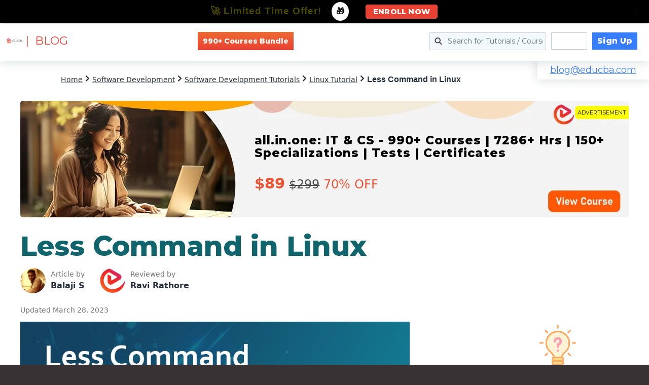

--- FILE ---
content_type: text/html; charset=UTF-8
request_url: https://www.educba.com/less-command-in-linux/
body_size: 82214
content:
<!DOCTYPE html>
<html lang="en-US">
<head ><meta charset="UTF-8" /><script>if(navigator.userAgent.match(/MSIE|Internet Explorer/i)||navigator.userAgent.match(/Trident\/7\..*?rv:11/i)){var href=document.location.href;if(!href.match(/[?&]nowprocket/)){if(href.indexOf("?")==-1){if(href.indexOf("#")==-1){document.location.href=href+"?nowprocket=1"}else{document.location.href=href.replace("#","?nowprocket=1#")}}else{if(href.indexOf("#")==-1){document.location.href=href+"&nowprocket=1"}else{document.location.href=href.replace("#","&nowprocket=1#")}}}}</script><script>(()=>{class RocketLazyLoadScripts{constructor(){this.v="2.0.3",this.userEvents=["keydown","keyup","mousedown","mouseup","mousemove","mouseover","mouseenter","mouseout","mouseleave","touchmove","touchstart","touchend","touchcancel","wheel","click","dblclick","input","visibilitychange"],this.attributeEvents=["onblur","onclick","oncontextmenu","ondblclick","onfocus","onmousedown","onmouseenter","onmouseleave","onmousemove","onmouseout","onmouseover","onmouseup","onmousewheel","onscroll","onsubmit"]}async t(){this.i(),this.o(),/iP(ad|hone)/.test(navigator.userAgent)&&this.h(),this.u(),this.l(this),this.m(),this.k(this),this.p(this),this._(),await Promise.all([this.R(),this.L()]),this.lastBreath=Date.now(),this.S(this),this.P(),this.D(),this.O(),this.M(),await this.C(this.delayedScripts.normal),await this.C(this.delayedScripts.defer),await this.C(this.delayedScripts.async),this.F("domReady"),await this.T(),await this.j(),await this.I(),this.F("windowLoad"),await this.A(),window.dispatchEvent(new Event("rocket-allScriptsLoaded")),this.everythingLoaded=!0,this.lastTouchEnd&&await new Promise((t=>setTimeout(t,500-Date.now()+this.lastTouchEnd))),this.H(),this.F("all"),this.U(),this.W()}i(){this.CSPIssue=sessionStorage.getItem("rocketCSPIssue"),document.addEventListener("securitypolicyviolation",(t=>{this.CSPIssue||"script-src-elem"!==t.violatedDirective||"data"!==t.blockedURI||(this.CSPIssue=!0,sessionStorage.setItem("rocketCSPIssue",!0))}),{isRocket:!0})}o(){window.addEventListener("pageshow",(t=>{this.persisted=t.persisted,this.realWindowLoadedFired=!0}),{isRocket:!0}),window.addEventListener("pagehide",(()=>{this.onFirstUserAction=null}),{isRocket:!0})}h(){let t;function e(e){t=e}window.addEventListener("touchstart",e,{isRocket:!0}),window.addEventListener("touchend",(function i(o){Math.abs(o.changedTouches[0].pageX-t.changedTouches[0].pageX)<10&&Math.abs(o.changedTouches[0].pageY-t.changedTouches[0].pageY)<10&&o.timeStamp-t.timeStamp<200&&(o.target.dispatchEvent(new PointerEvent("click",{target:o.target,bubbles:!0,cancelable:!0,detail:1})),event.preventDefault(),window.removeEventListener("touchstart",e,{isRocket:!0}),window.removeEventListener("touchend",i,{isRocket:!0}))}),{isRocket:!0})}q(t){this.userActionTriggered||("mousemove"!==t.type||this.firstMousemoveIgnored?"keyup"===t.type||"mouseover"===t.type||"mouseout"===t.type||(this.userActionTriggered=!0,this.onFirstUserAction&&this.onFirstUserAction()):this.firstMousemoveIgnored=!0),"click"===t.type&&t.preventDefault(),this.savedUserEvents.length>0&&(t.stopPropagation(),t.stopImmediatePropagation()),"touchstart"===this.lastEvent&&"touchend"===t.type&&(this.lastTouchEnd=Date.now()),"click"===t.type&&(this.lastTouchEnd=0),this.lastEvent=t.type,this.savedUserEvents.push(t)}u(){this.savedUserEvents=[],this.userEventHandler=this.q.bind(this),this.userEvents.forEach((t=>window.addEventListener(t,this.userEventHandler,{passive:!1,isRocket:!0})))}U(){this.userEvents.forEach((t=>window.removeEventListener(t,this.userEventHandler,{passive:!1,isRocket:!0}))),this.savedUserEvents.forEach((t=>{t.target.dispatchEvent(new window[t.constructor.name](t.type,t))}))}m(){this.eventsMutationObserver=new MutationObserver((t=>{const e="return false";for(const i of t){if("attributes"===i.type){const t=i.target.getAttribute(i.attributeName);t&&t!==e&&(i.target.setAttribute("data-rocket-"+i.attributeName,t),i.target["rocket"+i.attributeName]=new Function("event",t),i.target.setAttribute(i.attributeName,e))}"childList"===i.type&&i.addedNodes.forEach((t=>{if(t.nodeType===Node.ELEMENT_NODE)for(const i of t.attributes)this.attributeEvents.includes(i.name)&&i.value&&""!==i.value&&(t.setAttribute("data-rocket-"+i.name,i.value),t["rocket"+i.name]=new Function("event",i.value),t.setAttribute(i.name,e))}))}})),this.eventsMutationObserver.observe(document,{subtree:!0,childList:!0,attributeFilter:this.attributeEvents})}H(){this.eventsMutationObserver.disconnect(),this.attributeEvents.forEach((t=>{document.querySelectorAll("[data-rocket-"+t+"]").forEach((e=>{e.setAttribute(t,e.getAttribute("data-rocket-"+t)),e.removeAttribute("data-rocket-"+t)}))}))}k(t){Object.defineProperty(HTMLElement.prototype,"onclick",{get(){return this.rocketonclick||null},set(e){this.rocketonclick=e,this.setAttribute(t.everythingLoaded?"onclick":"data-rocket-onclick","this.rocketonclick(event)")}})}S(t){function e(e,i){let o=e[i];e[i]=null,Object.defineProperty(e,i,{get:()=>o,set(s){t.everythingLoaded?o=s:e["rocket"+i]=o=s}})}e(document,"onreadystatechange"),e(window,"onload"),e(window,"onpageshow");try{Object.defineProperty(document,"readyState",{get:()=>t.rocketReadyState,set(e){t.rocketReadyState=e},configurable:!0}),document.readyState="loading"}catch(t){console.log("WPRocket DJE readyState conflict, bypassing")}}l(t){this.originalAddEventListener=EventTarget.prototype.addEventListener,this.originalRemoveEventListener=EventTarget.prototype.removeEventListener,this.savedEventListeners=[],EventTarget.prototype.addEventListener=function(e,i,o){o&&o.isRocket||!t.B(e,this)&&!t.userEvents.includes(e)||t.B(e,this)&&!t.userActionTriggered||e.startsWith("rocket-")||t.everythingLoaded?t.originalAddEventListener.call(this,e,i,o):t.savedEventListeners.push({target:this,remove:!1,type:e,func:i,options:o})},EventTarget.prototype.removeEventListener=function(e,i,o){o&&o.isRocket||!t.B(e,this)&&!t.userEvents.includes(e)||t.B(e,this)&&!t.userActionTriggered||e.startsWith("rocket-")||t.everythingLoaded?t.originalRemoveEventListener.call(this,e,i,o):t.savedEventListeners.push({target:this,remove:!0,type:e,func:i,options:o})}}F(t){"all"===t&&(EventTarget.prototype.addEventListener=this.originalAddEventListener,EventTarget.prototype.removeEventListener=this.originalRemoveEventListener),this.savedEventListeners=this.savedEventListeners.filter((e=>{let i=e.type,o=e.target||window;return"domReady"===t&&"DOMContentLoaded"!==i&&"readystatechange"!==i||("windowLoad"===t&&"load"!==i&&"readystatechange"!==i&&"pageshow"!==i||(this.B(i,o)&&(i="rocket-"+i),e.remove?o.removeEventListener(i,e.func,e.options):o.addEventListener(i,e.func,e.options),!1))}))}p(t){let e;function i(e){return t.everythingLoaded?e:e.split(" ").map((t=>"load"===t||t.startsWith("load.")?"rocket-jquery-load":t)).join(" ")}function o(o){function s(e){const s=o.fn[e];o.fn[e]=o.fn.init.prototype[e]=function(){return this[0]===window&&t.userActionTriggered&&("string"==typeof arguments[0]||arguments[0]instanceof String?arguments[0]=i(arguments[0]):"object"==typeof arguments[0]&&Object.keys(arguments[0]).forEach((t=>{const e=arguments[0][t];delete arguments[0][t],arguments[0][i(t)]=e}))),s.apply(this,arguments),this}}if(o&&o.fn&&!t.allJQueries.includes(o)){const e={DOMContentLoaded:[],"rocket-DOMContentLoaded":[]};for(const t in e)document.addEventListener(t,(()=>{e[t].forEach((t=>t()))}),{isRocket:!0});o.fn.ready=o.fn.init.prototype.ready=function(i){function s(){parseInt(o.fn.jquery)>2?setTimeout((()=>i.bind(document)(o))):i.bind(document)(o)}return t.realDomReadyFired?!t.userActionTriggered||t.fauxDomReadyFired?s():e["rocket-DOMContentLoaded"].push(s):e.DOMContentLoaded.push(s),o([])},s("on"),s("one"),s("off"),t.allJQueries.push(o)}e=o}t.allJQueries=[],o(window.jQuery),Object.defineProperty(window,"jQuery",{get:()=>e,set(t){o(t)}})}P(){const t=new Map;document.write=document.writeln=function(e){const i=document.currentScript,o=document.createRange(),s=i.parentElement;let n=t.get(i);void 0===n&&(n=i.nextSibling,t.set(i,n));const c=document.createDocumentFragment();o.setStart(c,0),c.appendChild(o.createContextualFragment(e)),s.insertBefore(c,n)}}async R(){return new Promise((t=>{this.userActionTriggered?t():this.onFirstUserAction=t}))}async L(){return new Promise((t=>{document.addEventListener("DOMContentLoaded",(()=>{this.realDomReadyFired=!0,t()}),{isRocket:!0})}))}async I(){return this.realWindowLoadedFired?Promise.resolve():new Promise((t=>{window.addEventListener("load",t,{isRocket:!0})}))}M(){this.pendingScripts=[];this.scriptsMutationObserver=new MutationObserver((t=>{for(const e of t)e.addedNodes.forEach((t=>{"SCRIPT"!==t.tagName||t.noModule||t.isWPRocket||this.pendingScripts.push({script:t,promise:new Promise((e=>{const i=()=>{const i=this.pendingScripts.findIndex((e=>e.script===t));i>=0&&this.pendingScripts.splice(i,1),e()};t.addEventListener("load",i,{isRocket:!0}),t.addEventListener("error",i,{isRocket:!0}),setTimeout(i,1e3)}))})}))})),this.scriptsMutationObserver.observe(document,{childList:!0,subtree:!0})}async j(){await this.J(),this.pendingScripts.length?(await this.pendingScripts[0].promise,await this.j()):this.scriptsMutationObserver.disconnect()}D(){this.delayedScripts={normal:[],async:[],defer:[]},document.querySelectorAll("script[type$=rocketlazyloadscript]").forEach((t=>{t.hasAttribute("data-rocket-src")?t.hasAttribute("async")&&!1!==t.async?this.delayedScripts.async.push(t):t.hasAttribute("defer")&&!1!==t.defer||"module"===t.getAttribute("data-rocket-type")?this.delayedScripts.defer.push(t):this.delayedScripts.normal.push(t):this.delayedScripts.normal.push(t)}))}async _(){await this.L();let t=[];document.querySelectorAll("script[type$=rocketlazyloadscript][data-rocket-src]").forEach((e=>{let i=e.getAttribute("data-rocket-src");if(i&&!i.startsWith("data:")){i.startsWith("//")&&(i=location.protocol+i);try{const o=new URL(i).origin;o!==location.origin&&t.push({src:o,crossOrigin:e.crossOrigin||"module"===e.getAttribute("data-rocket-type")})}catch(t){}}})),t=[...new Map(t.map((t=>[JSON.stringify(t),t]))).values()],this.N(t,"preconnect")}async $(t){if(await this.G(),!0!==t.noModule||!("noModule"in HTMLScriptElement.prototype))return new Promise((e=>{let i;function o(){(i||t).setAttribute("data-rocket-status","executed"),e()}try{if(navigator.userAgent.includes("Firefox/")||""===navigator.vendor||this.CSPIssue)i=document.createElement("script"),[...t.attributes].forEach((t=>{let e=t.nodeName;"type"!==e&&("data-rocket-type"===e&&(e="type"),"data-rocket-src"===e&&(e="src"),i.setAttribute(e,t.nodeValue))})),t.text&&(i.text=t.text),t.nonce&&(i.nonce=t.nonce),i.hasAttribute("src")?(i.addEventListener("load",o,{isRocket:!0}),i.addEventListener("error",(()=>{i.setAttribute("data-rocket-status","failed-network"),e()}),{isRocket:!0}),setTimeout((()=>{i.isConnected||e()}),1)):(i.text=t.text,o()),i.isWPRocket=!0,t.parentNode.replaceChild(i,t);else{const i=t.getAttribute("data-rocket-type"),s=t.getAttribute("data-rocket-src");i?(t.type=i,t.removeAttribute("data-rocket-type")):t.removeAttribute("type"),t.addEventListener("load",o,{isRocket:!0}),t.addEventListener("error",(i=>{this.CSPIssue&&i.target.src.startsWith("data:")?(console.log("WPRocket: CSP fallback activated"),t.removeAttribute("src"),this.$(t).then(e)):(t.setAttribute("data-rocket-status","failed-network"),e())}),{isRocket:!0}),s?(t.fetchPriority="high",t.removeAttribute("data-rocket-src"),t.src=s):t.src="data:text/javascript;base64,"+window.btoa(unescape(encodeURIComponent(t.text)))}}catch(i){t.setAttribute("data-rocket-status","failed-transform"),e()}}));t.setAttribute("data-rocket-status","skipped")}async C(t){const e=t.shift();return e?(e.isConnected&&await this.$(e),this.C(t)):Promise.resolve()}O(){this.N([...this.delayedScripts.normal,...this.delayedScripts.defer,...this.delayedScripts.async],"preload")}N(t,e){this.trash=this.trash||[];let i=!0;var o=document.createDocumentFragment();t.forEach((t=>{const s=t.getAttribute&&t.getAttribute("data-rocket-src")||t.src;if(s&&!s.startsWith("data:")){const n=document.createElement("link");n.href=s,n.rel=e,"preconnect"!==e&&(n.as="script",n.fetchPriority=i?"high":"low"),t.getAttribute&&"module"===t.getAttribute("data-rocket-type")&&(n.crossOrigin=!0),t.crossOrigin&&(n.crossOrigin=t.crossOrigin),t.integrity&&(n.integrity=t.integrity),t.nonce&&(n.nonce=t.nonce),o.appendChild(n),this.trash.push(n),i=!1}})),document.head.appendChild(o)}W(){this.trash.forEach((t=>t.remove()))}async T(){try{document.readyState="interactive"}catch(t){}this.fauxDomReadyFired=!0;try{await this.G(),document.dispatchEvent(new Event("rocket-readystatechange")),await this.G(),document.rocketonreadystatechange&&document.rocketonreadystatechange(),await this.G(),document.dispatchEvent(new Event("rocket-DOMContentLoaded")),await this.G(),window.dispatchEvent(new Event("rocket-DOMContentLoaded"))}catch(t){console.error(t)}}async A(){try{document.readyState="complete"}catch(t){}try{await this.G(),document.dispatchEvent(new Event("rocket-readystatechange")),await this.G(),document.rocketonreadystatechange&&document.rocketonreadystatechange(),await this.G(),window.dispatchEvent(new Event("rocket-load")),await this.G(),window.rocketonload&&window.rocketonload(),await this.G(),this.allJQueries.forEach((t=>t(window).trigger("rocket-jquery-load"))),await this.G();const t=new Event("rocket-pageshow");t.persisted=this.persisted,window.dispatchEvent(t),await this.G(),window.rocketonpageshow&&window.rocketonpageshow({persisted:this.persisted})}catch(t){console.error(t)}}async G(){Date.now()-this.lastBreath>45&&(await this.J(),this.lastBreath=Date.now())}async J(){return document.hidden?new Promise((t=>setTimeout(t))):new Promise((t=>requestAnimationFrame(t)))}B(t,e){return e===document&&"readystatechange"===t||(e===document&&"DOMContentLoaded"===t||(e===window&&"DOMContentLoaded"===t||(e===window&&"load"===t||e===window&&"pageshow"===t)))}static run(){(new RocketLazyLoadScripts).t()}}RocketLazyLoadScripts.run()})();</script>

<meta name="viewport" content="width=device-width, initial-scale=1" />
<meta name='robots' content='index, follow, max-image-preview:large, max-snippet:-1, max-video-preview:-1' />
	<style>img:is([sizes="auto" i], [sizes^="auto," i]) { contain-intrinsic-size: 3000px 1500px }</style>
	
	<!-- This site is optimized with the Yoast SEO Premium plugin v24.9 (Yoast SEO v24.9) - https://yoast.com/wordpress/plugins/seo/ -->
	<title>Less Command in Linux | Complete Guide to Less Command in Linux</title>
<link rel="preload" as="font" href="https://cdn.educba.com/academy/wp-content/plugins/icon-widget/assets/fonts/line-awesome.woff2" crossorigin>
<link rel="preload" as="font" href="https://cdn.educba.com/academy/wp-content/themes/business-pro-theme/assets/fonts/JTURjIg1_i6t8kCHKm45_bZF3gnD_g.woff2" crossorigin>
<link rel="preload" as="font" href="https://cdn.educba.com/academy/wp-content/themes/business-pro-theme/assets/fonts/JTUSjIg1_i6t8kCHKm459Wlhyw.woff2" crossorigin>
<link rel="preload" as="font" href="https://cdn.educba.com/academy/wp-content/themes/business-pro-theme/assets/fonts/pe03MImSLYBIv1o4X1M8cc8GBs5tU1E.woff2" crossorigin>
<link rel="preload" as="font" href="https://cdn.educba.com/academy/wp-content/themes/business-pro-theme/assets/fonts/pe0qMImSLYBIv1o4X1M8cce9I9s.woff2" crossorigin>
<link rel="preload" as="font" href="https://cdn.educba.com/academy/wp-content/themes/business-pro-theme/assets/fonts/5aU69_a8oxmIdGl4BA.woff2" crossorigin>
<link rel="preload" as="font" href="https://cdn.educba.com/academy/wp-content/themes/business-pro-theme/assets/fonts/5aU69_a8oxmIdGd4BCOz.woff2" crossorigin>
<link rel="preload" as="font" href="https://cdn.educba.com/academy/wp-content/plugins/social-warfare/assets/fonts/sw-icon-font.woff" crossorigin><style id="rocket-critical-css">.fa{display:inline-block}@font-face{font-display:swap;font-family:FontAwesome;src:url(https://www.educba.com/academy/wp-content/plugins/icon-widget/assets/fonts/line-awesome.eot?v=1.1.);src:url(https://www.educba.com/academy/wp-content/plugins/icon-widget/assets/fonts/line-awesome.eot??v=1.1.#iefix) format("embedded-opentype"),url(https://www.educba.com/academy/wp-content/plugins/icon-widget/assets/fonts/line-awesome.woff2?v=1.1.) format("woff2"),url(https://www.educba.com/academy/wp-content/plugins/icon-widget/assets/fonts/line-awesome.woff?v=1.1.) format("woff"),url(https://www.educba.com/academy/wp-content/plugins/icon-widget/assets/fonts/line-awesome.ttf?v=1.1.) format("truetype"),url(https://www.educba.com/academy/wp-content/plugins/icon-widget/assets/fonts/line-awesome.svg?v=1.1.#fa) format("svg");font-weight:400;font-style:normal}@media screen and (-webkit-min-device-pixel-ratio:0){@font-face{font-display:swap;font-family:FontAwesome;src:url(https://www.educba.com/academy/wp-content/plugins/icon-widget/assets/fonts/line-awesome.svg?v=1.1.#fa) format("svg")}}.fa{font:normal normal normal 14px/1 FontAwesome;font-size:inherit;text-decoration:inherit;text-rendering:optimizeLegibility;text-transform:none;-moz-osx-font-smoothing:grayscale;-webkit-font-smoothing:antialiased;font-smoothing:antialiased}.fa-chevron-right:before{content:"\f186"}.fa-search:before{content:"\f2eb"}.fa-times:before{content:"\f342"}.fa-warning:before{content:"\f376"}input[type='submit']{background-color:#ea4b32!important}h1,h2,b,strong{font-weight:600!important}input[type='submit']{background-color:#ea4b32!important}h1,h2,b,strong{font-weight:600!important}input[type='submit']{background-color:#ea4b32!important}h1,h2,b,strong{font-weight:600!important}input[type='submit']{background-color:#ea4b32!important}h1,h2,b,strong{font-weight:600!important}input[type='submit']{background-color:#ea4b32!important}h1,h2,b,strong{font-weight:600!important}input[type='submit']{background-color:#ea4b32!important}h1,h2,b,strong{font-weight:600!important}input[type='submit']{background-color:#ea4b32!important}h1,h2,b,strong{font-weight:600!important}input[type='submit']{background-color:#ea4b32!important}h1,h2,b,strong{font-weight:600!important}input[type='submit']{background-color:#ea4b32!important}h1,h2,b,strong{font-weight:600!important}input[type='submit']{background-color:#ea4b32!important}h1,h2,b,strong{font-weight:600!important}input[type='submit']{background-color:#ea4b32!important}h1,h2,b,strong{font-weight:600!important}input[type='submit']{background-color:#ea4b32!important}h1,h2,b,strong{font-weight:600!important}#mega-menu-wrap-miscellaneous,#mega-menu-wrap-miscellaneous #mega-menu-miscellaneous,#mega-menu-wrap-miscellaneous #mega-menu-miscellaneous ul.mega-sub-menu,#mega-menu-wrap-miscellaneous #mega-menu-miscellaneous li.mega-menu-item,#mega-menu-wrap-miscellaneous #mega-menu-miscellaneous a.mega-menu-link{border-radius:0;box-shadow:none;background:none;border:0;bottom:auto;box-sizing:border-box;clip:auto;color:#666;display:block;float:none;font-family:Montserrat;font-size:14px;height:auto;left:auto;line-height:1.7;list-style-type:none;margin:0;min-height:auto;max-height:none;min-width:auto;max-width:none;opacity:1;outline:none;overflow:visible;padding:0;position:relative;right:auto;text-align:left;text-decoration:none;text-indent:0;text-transform:none;transform:none;top:auto;vertical-align:baseline;visibility:inherit;width:auto;word-wrap:break-word;white-space:normal}#mega-menu-wrap-miscellaneous:before,#mega-menu-wrap-miscellaneous #mega-menu-miscellaneous:before,#mega-menu-wrap-miscellaneous #mega-menu-miscellaneous ul.mega-sub-menu:before,#mega-menu-wrap-miscellaneous #mega-menu-miscellaneous li.mega-menu-item:before,#mega-menu-wrap-miscellaneous #mega-menu-miscellaneous a.mega-menu-link:before,#mega-menu-wrap-miscellaneous:after,#mega-menu-wrap-miscellaneous #mega-menu-miscellaneous:after,#mega-menu-wrap-miscellaneous #mega-menu-miscellaneous ul.mega-sub-menu:after,#mega-menu-wrap-miscellaneous #mega-menu-miscellaneous li.mega-menu-item:after,#mega-menu-wrap-miscellaneous #mega-menu-miscellaneous a.mega-menu-link:after{display:none}#mega-menu-wrap-miscellaneous{border-radius:0}@media only screen and (min-width:601px){#mega-menu-wrap-miscellaneous{background:rgba(34,34,34,0)}}#mega-menu-wrap-miscellaneous #mega-menu-miscellaneous{text-align:left;padding:10px 0px 10px 0px}#mega-menu-wrap-miscellaneous #mega-menu-miscellaneous a.mega-menu-link{display:inline}#mega-menu-wrap-miscellaneous #mega-menu-miscellaneous input{max-width:100%}#mega-menu-wrap-miscellaneous #mega-menu-miscellaneous li.mega-menu-item>ul.mega-sub-menu{display:block;visibility:hidden;opacity:1}@media only screen and (max-width:600px){#mega-menu-wrap-miscellaneous #mega-menu-miscellaneous li.mega-menu-item>ul.mega-sub-menu{display:none;visibility:visible;opacity:1}}@media only screen and (min-width:601px){#mega-menu-wrap-miscellaneous #mega-menu-miscellaneous[data-effect="fade_up"] li.mega-menu-item.mega-menu-flyout ul.mega-sub-menu{opacity:0;transform:translate(0,10px)}}#mega-menu-wrap-miscellaneous #mega-menu-miscellaneous li.mega-menu-item a.mega-menu-link:before{display:inline-block;font:inherit;font-family:dashicons;position:static;margin:0 6px 0 0px;vertical-align:top;-webkit-font-smoothing:antialiased;-moz-osx-font-smoothing:grayscale;color:inherit;background:transparent;height:auto;width:auto;top:auto}#mega-menu-wrap-miscellaneous #mega-menu-miscellaneous>li.mega-menu-item{margin:0 10px 0 0;display:inline-block;height:auto;vertical-align:middle}#mega-menu-wrap-miscellaneous #mega-menu-miscellaneous>li.mega-menu-item>a.mega-menu-link{line-height:60px;height:60px;padding:0px 10px 0px 10px;vertical-align:baseline;width:auto;display:block;color:#fff;text-transform:none;text-decoration:none;text-align:left;background:rgba(0,0,0,0);border:0;border-radius:0;font-family:Montserrat;font-size:14px;font-weight:normal;outline:none}@media only screen and (max-width:600px){#mega-menu-wrap-miscellaneous #mega-menu-miscellaneous>li.mega-menu-item{display:list-item;margin:0;clear:both;border:0}#mega-menu-wrap-miscellaneous #mega-menu-miscellaneous>li.mega-menu-item>a.mega-menu-link{border-radius:0;border:0;margin:0;line-height:40px;height:40px;padding:0 10px;background:transparent;text-align:left;color:#fff;font-size:14px}}#mega-menu-wrap-miscellaneous #mega-menu-miscellaneous>li.mega-menu-flyout ul.mega-sub-menu{z-index:999;position:absolute;width:250px;max-width:none;padding:0px 0px 0px 0px;border:0;background:#f1f1f1;border-radius:0}@media only screen and (max-width:600px){#mega-menu-wrap-miscellaneous #mega-menu-miscellaneous>li.mega-menu-flyout ul.mega-sub-menu{float:left;position:static;width:100%;padding:0;border:0;border-radius:0}}@media only screen and (max-width:600px){#mega-menu-wrap-miscellaneous #mega-menu-miscellaneous>li.mega-menu-flyout ul.mega-sub-menu li.mega-menu-item{clear:both}}#mega-menu-wrap-miscellaneous #mega-menu-miscellaneous>li.mega-menu-flyout ul.mega-sub-menu li.mega-menu-item a.mega-menu-link{display:block;background:#f1f1f1;color:#666;font-family:inherit;font-size:14px;font-weight:normal;padding:0px 10px 0px 10px;line-height:35px;text-decoration:none;text-transform:none;vertical-align:baseline}#mega-menu-wrap-miscellaneous #mega-menu-miscellaneous>li.mega-menu-flyout ul.mega-sub-menu li.mega-menu-item:first-child>a.mega-menu-link{border-top-left-radius:0px;border-top-right-radius:0px}@media only screen and (max-width:600px){#mega-menu-wrap-miscellaneous #mega-menu-miscellaneous>li.mega-menu-flyout ul.mega-sub-menu li.mega-menu-item:first-child>a.mega-menu-link{border-top-left-radius:0;border-top-right-radius:0}}#mega-menu-wrap-miscellaneous #mega-menu-miscellaneous>li.mega-menu-flyout ul.mega-sub-menu li.mega-menu-item:last-child>a.mega-menu-link{border-bottom-right-radius:0px;border-bottom-left-radius:0px}@media only screen and (max-width:600px){#mega-menu-wrap-miscellaneous #mega-menu-miscellaneous>li.mega-menu-flyout ul.mega-sub-menu li.mega-menu-item:last-child>a.mega-menu-link{border-bottom-right-radius:0;border-bottom-left-radius:0}}#mega-menu-wrap-miscellaneous #mega-menu-miscellaneous li.mega-menu-item-has-children>a.mega-menu-link>span.mega-indicator{display:inline-block;width:auto;background:transparent;position:relative;left:auto;min-width:auto;font-size:inherit;padding:0;margin:0 0 0 6px;height:auto;line-height:inherit;color:inherit}#mega-menu-wrap-miscellaneous #mega-menu-miscellaneous li.mega-menu-item-has-children>a.mega-menu-link>span.mega-indicator:after{content:'\f347';font-family:dashicons;font-weight:normal;display:inline-block;margin:0;vertical-align:top;-webkit-font-smoothing:antialiased;-moz-osx-font-smoothing:grayscale;transform:rotate(0);color:inherit;position:relative;background:transparent;height:auto;width:auto;right:auto;line-height:inherit}@media only screen and (max-width:600px){#mega-menu-wrap-miscellaneous #mega-menu-miscellaneous li.mega-menu-item-has-children>a.mega-menu-link>span.mega-indicator{float:right}}@media only screen and (max-width:600px){#mega-menu-wrap-miscellaneous:after{content:"";display:table;clear:both}}#mega-menu-wrap-miscellaneous .mega-menu-toggle{display:none;z-index:1;background:#222;border-radius:2px 2px 2px 2px;line-height:40px;height:40px;text-align:left;outline:none;white-space:nowrap}@media only screen and (max-width:600px){#mega-menu-wrap-miscellaneous .mega-menu-toggle{display:none}}#mega-menu-wrap-miscellaneous .mega-menu-toggle .mega-toggle-blocks-left,#mega-menu-wrap-miscellaneous .mega-menu-toggle .mega-toggle-blocks-center,#mega-menu-wrap-miscellaneous .mega-menu-toggle .mega-toggle-blocks-right{display:-webkit-box;display:-ms-flexbox;display:-webkit-flex;display:flex;-ms-flex-preferred-size:33.33%;-webkit-flex-basis:33.33%;flex-basis:33.33%}#mega-menu-wrap-miscellaneous .mega-menu-toggle .mega-toggle-blocks-left{-webkit-box-flex:1;-ms-flex:1;-webkit-flex:1;flex:1;-webkit-box-pack:start;-ms-flex-pack:start;-webkit-justify-content:flex-start;justify-content:flex-start}#mega-menu-wrap-miscellaneous .mega-menu-toggle .mega-toggle-blocks-center{-webkit-box-pack:center;-ms-flex-pack:center;-webkit-justify-content:center;justify-content:center}#mega-menu-wrap-miscellaneous .mega-menu-toggle .mega-toggle-blocks-right{-webkit-box-flex:1;-ms-flex:1;-webkit-flex:1;flex:1;-webkit-box-pack:end;-ms-flex-pack:end;-webkit-justify-content:flex-end;justify-content:flex-end}#mega-menu-wrap-miscellaneous .mega-menu-toggle .mega-toggle-blocks-right .mega-toggle-block{margin-right:6px}#mega-menu-wrap-miscellaneous .mega-menu-toggle .mega-toggle-blocks-right .mega-toggle-block:only-child{margin-left:6px}#mega-menu-wrap-miscellaneous .mega-menu-toggle .mega-toggle-block{display:-webkit-box;display:-ms-flexbox;display:-webkit-flex;display:flex;height:100%;outline:0;-webkit-align-self:center;-ms-flex-item-align:center;align-self:center;-ms-flex-negative:0;-webkit-flex-shrink:0;flex-shrink:0}@media only screen and (max-width:600px){#mega-menu-wrap-miscellaneous .mega-menu-toggle+#mega-menu-miscellaneous{background:rgba(34,34,34,0);padding:0px 0px 0px 0px;display:block}}#mega-menu-wrap-miscellaneous .mega-menu-toggle .mega-toggle-block-1:after{content:'\f333';font-family:'dashicons';font-size:24px;color:#ddd;margin:0 0 0 5px}#mega-menu-wrap-miscellaneous .mega-menu-toggle .mega-toggle-block-1 .mega-toggle-label{color:#ddd;font-size:14px}#mega-menu-wrap-miscellaneous .mega-menu-toggle .mega-toggle-block-1 .mega-toggle-label .mega-toggle-label-open{display:none}#mega-menu-wrap-miscellaneous .mega-menu-toggle .mega-toggle-block-1 .mega-toggle-label .mega-toggle-label-closed{display:inline}#mega-menu-wrap-miscellaneous #mega-menu-miscellaneous li#mega-menu-item-694467>a.mega-menu-link{font-weight:bold;border-color:#ccc;border-style:solid;border-top-width:1px;border-right-width:1px;border-bottom-width:1px;border-left-width:1px;line-height:34px;height:34px}#mega-menu-wrap-miscellaneous #mega-menu-miscellaneous li#mega-menu-item-694474>a.mega-menu-link{background:#377dff;color:#fff;font-weight:bold;line-height:34px;height:34px}#mega-menu-wrap-miscellaneous #mega-menu-miscellaneous li#mega-menu-item-650391{border-left:0;-webkit-box-shadow:none;-moz-box-shadow:none;box-shadow:none}@media only screen and (min-width:601px){#mega-menu-wrap-miscellaneous #mega-menu-miscellaneous li#mega-menu-item-650391{line-height:60px}}#mega-menu-wrap-miscellaneous #mega-menu-miscellaneous li#mega-menu-item-650391 .mega-search-wrap{position:relative;width:35px;height:35px;vertical-align:middle;display:inline-block;z-index:99999;margin-top:0px}@media only screen and (min-width:601px){#mega-menu-wrap-miscellaneous #mega-menu-miscellaneous li#mega-menu-item-650391 .mega-search-wrap.mega-static{width:230px}}@media only screen and (max-width:600px){#mega-menu-wrap-miscellaneous #mega-menu-miscellaneous li#mega-menu-item-650391 .mega-search-wrap{width:100%;margin:5px 0}}#mega-menu-wrap-miscellaneous #mega-menu-miscellaneous li#mega-menu-item-650391 .mega-search{line-height:35px;margin:0}@media only screen and (max-width:600px){#mega-menu-wrap-miscellaneous #mega-menu-miscellaneous li#mega-menu-item-650391 .mega-search{padding:0 5px}}#mega-menu-wrap-miscellaneous #mega-menu-miscellaneous li#mega-menu-item-650391 .mega-search.mega-search-open input[type=text]{background-color:#fff}#mega-menu-wrap-miscellaneous #mega-menu-miscellaneous li#mega-menu-item-650391 .mega-search.mega-search-open .search-icon:before{color:#333}#mega-menu-wrap-miscellaneous #mega-menu-miscellaneous li#mega-menu-item-650391 .mega-search input[type=text]{color:#333;background-color:rgba(0,0,0,0);width:230px;margin:0;min-height:0;padding:0 35px 0 5px;height:35px;border:0;line-height:35px;box-sizing:border-box;border-radius:2px;vertical-align:top}@media only screen and (max-width:600px){#mega-menu-wrap-miscellaneous #mega-menu-miscellaneous li#mega-menu-item-650391 .mega-search input[type=text]{width:100%;background-color:#fff}}#mega-menu-wrap-miscellaneous #mega-menu-miscellaneous li#mega-menu-item-650391 .mega-search input[type=submit]{display:none}#mega-menu-wrap-miscellaneous #mega-menu-miscellaneous li#mega-menu-item-650391 .mega-search .search-icon{right:0;position:absolute;width:35px;height:35px;text-align:center}@media only screen and (max-width:600px){#mega-menu-wrap-miscellaneous #mega-menu-miscellaneous li#mega-menu-item-650391 .mega-search .search-icon{right:5px}}#mega-menu-wrap-miscellaneous #mega-menu-miscellaneous li#mega-menu-item-650391 .mega-search .search-icon:before{color:#fff;height:35px;width:35px;vertical-align:middle;line-height:35px}@media only screen and (max-width:600px){#mega-menu-wrap-miscellaneous #mega-menu-miscellaneous li#mega-menu-item-650391 .mega-search .search-icon:before{color:#333}}#mega-menu-wrap-miscellaneous{clear:both}input[type='submit']{background-color:#ea4b32!important}h1,h2,b,strong{font-weight:600!important}#mega-menu-wrap-miscellaneous #mega-menu-miscellaneous li.mega-menu-item-has-children>a.mega-menu-link:after,#mega-menu-wrap-miscellaneous #mega-menu-miscellaneous li.mega-menu-item-has-children>a.mega-menu-link span.mega-indicator:after{font-family:fontawesome;content:"\f110"}@media only screen and (max-width:600px){#mega-menu-wrap-miscellaneous #mega-menu-miscellaneous li.mega-menu-item-has-children>a.mega-menu-link span.mega-indicator:after{content:"\f110"}#mega-menu-wrap-miscellaneous #mega-menu-miscellaneous li.mega-menu-item .mega-search input[type=text]{width:85%!important;background-color:#fff}}.pum-container,.pum-content,.pum-content+.pum-close,.pum-overlay{background:0 0;border:none;bottom:auto;clear:none;float:none;font-family:inherit;font-size:medium;font-style:normal;font-weight:400;height:auto;left:auto;letter-spacing:normal;line-height:normal;max-height:none;max-width:none;min-height:0;min-width:0;overflow:visible;position:static;right:auto;text-align:left;text-decoration:none;text-indent:0;text-transform:none;top:auto;visibility:visible;white-space:normal;width:auto;z-index:auto}.pum-content{position:relative;z-index:1}.pum-overlay{position:fixed}.pum-overlay{height:100%;width:100%;top:0;left:0;right:0;bottom:0;z-index:1999999999;overflow:initial;display:none}.pum-overlay,.pum-overlay *,.pum-overlay :after,.pum-overlay :before,.pum-overlay:after,.pum-overlay:before{box-sizing:border-box}.pum-container{top:100px;position:absolute;margin-bottom:3em;z-index:1999999999}.pum-container.pum-responsive{left:50%;margin-left:-47.5%;width:95%;height:auto;overflow:visible}.pum-container.pum-responsive img{max-width:100%;height:auto}@media only screen and (min-width:1024px){.pum-container.pum-responsive.pum-responsive-small{margin-left:-20%;width:40%}.pum-container.pum-responsive.pum-responsive-medium{margin-left:-30%;width:60%}.pum-container.pum-responsive.pum-position-fixed{position:fixed}}@media only screen and (max-width:1024px){.pum-container.pum-responsive.pum-position-fixed{position:absolute}}.pum-container .pum-content>:last-child{margin-bottom:0}.pum-container .pum-content>:first-child{margin-top:0}.pum-container .pum-content+.pum-close{text-decoration:none;text-align:center;line-height:1;position:absolute;min-width:1em;z-index:2;background-color:transparent}.pum-overlay.pum-overlay-disabled{visibility:hidden}.pum-overlay.pum-overlay-disabled::-webkit-scrollbar{display:block}.pum-overlay.pum-overlay-disabled .pum-container{visibility:visible}html{line-height:1.15;-ms-text-size-adjust:100%;-webkit-text-size-adjust:100%}body{margin:0}article,aside,header,nav,section{display:block}h1{font-size:2em;margin:0.67em 0}main{display:block}a{background-color:transparent;-webkit-text-decoration-skip:objects}b,strong{font-weight:inherit}b,strong{font-weight:bolder}small{font-size:80%}img{border-style:none}svg:not(:root){overflow:hidden}button,input{font-family:'Hind',Helvetica,Arial,sans-serif;font-size:100%;line-height:1.15;margin:0}button,input{overflow:visible}button{text-transform:none}button,html [type='button'],[type='submit']{-webkit-appearance:button}button::-moz-focus-inner,[type='button']::-moz-focus-inner,[type='submit']::-moz-focus-inner{border-style:none;padding:0}button:-moz-focusring,[type='button']:-moz-focusring,[type='submit']:-moz-focusring{outline:1px dotted ButtonText;outline:0.1rem dotted ButtonText}[type='checkbox'],[type='radio']{-moz-box-sizing:border-box;box-sizing:border-box;padding:0}::-webkit-file-upload-button{-webkit-appearance:button;font:inherit}html{-moz-box-sizing:border-box;box-sizing:border-box}*,*:before,*:after{-moz-box-sizing:inherit;box-sizing:inherit}.author-box,.entry,.entry-content,.nav-primary,.site-container,.site-header,.site-inner,.sidebar .widget,.wrap{clear:both}.author-box:before,.author-box:after,.entry:before,.entry:after,.entry-content:before,.entry-content:after,.nav-primary:before,.nav-primary:after,.site-container:before,.site-container:after,.site-header:before,.site-header:after,.site-inner:before,.site-inner:after,.sidebar .widget:before,.sidebar .widget:after,.wrap:before,.wrap:after{clear:both;display:block;content:''}html{font-size:62.5%;max-width:100vw;overflow-x:hidden;background-color:#232c39}body{background-color:#ffffff;color:#232c39;font-family:'Hind',Helvetica,Arial,sans-serif;font-size:18px;font-size:1.8rem;font-weight:400;line-height:1.5;-webkit-font-smoothing:antialiased;-moz-osx-font-smoothing:grayscale;text-rendering:optimizeLegibility;margin:0;max-width:100vw;overflow-x:hidden}body>div{font-size:18px;font-size:1.8rem}p{margin:0 0 1.382em;padding:0}a{color:#232c39;word-wrap:break-word}ul{margin:0;padding:0}li{list-style-type:none}b,strong{font-weight:500}i{font-style:italic}h1,h2{font-family:'Montserrat',Helvetica,Arial,sans-serif;font-weight:500;line-height:1.2;margin:0 0 0.382em}h1{font-size:1.8em}h2{font-size:1.4em}input{background-color:#ffffff;border:2px solid #f0f1f2;border-radius:4px;padding:0.5em 1em;width:100%;line-height:2;font-size:18px;font-size:1.8rem}:focus{outline:2px solid #f0f1f2}input[type='checkbox'],input[type='radio']{width:auto}::-moz-placeholder{color:#647585;opacity:1}::-webkit-input-placeholder{color:#647585}button,input[type='submit']{background-color:#232c39;border:0;border-radius:4px;color:#ffffff;font-family:'Montserrat',Helvetica,Arial,sans-serif;font-size:15px;font-size:1.5rem;font-weight:600;padding:1.2em 2.2em;text-decoration:none;display:inline-block;width:auto;height:auto;line-height:1;box-shadow:inset 0 0 0 9rem rgba(255,255,255,0),0 1rem 1rem -1rem rgba(35,44,57,0.1)}button+button{margin-top:1em;clear:both}iframe,img{max-width:100%;display:block}img{height:auto}table{background-color:#ffffff;border:2px solid #d2d2d2;border-collapse:collapse;border-spacing:0;line-height:1;margin-bottom:40px;margin-bottom:4rem;width:100%}tbody{border-bottom:2px solid #d2d2d2}td{text-align:left;padding:0.618em;border-top:2px solid #d2d2d2;border-right:2px solid #d2d2d2}.screen-reader-text,.wp-custom-logo .site-title{position:absolute!important;clip:rect(0,0,0,0);height:1px;height:0.1rem;width:1px;width:0.1rem;border:0;overflow:hidden}.site-inner{background-color:#ffffff}.wrap{margin:0 auto;padding-left:5%;padding-right:5%}.wrap .wrap{max-width:100%;width:auto;padding:0}.content-sidebar-wrap{max-width:1280px;margin:0 auto;clear:both;padding:10vw 5vw;word-wrap:break-word;display:-webkit-box;display:-webkit-flex;display:-ms-flexbox;display:flex;-webkit-flex-wrap:wrap;-ms-flex-wrap:wrap;flex-wrap:wrap;-webkit-box-orient:vertical;-webkit-box-direction:normal;-webkit-flex-direction:column;-ms-flex-direction:column;flex-direction:column}.avatar{border-radius:50%;margin-right:20px;margin-right:2rem;float:left}.breadcrumb{padding:0;font-size:14px;font-size:1.6rem;width:100%;margin-bottom:30px;margin-bottom:3rem}.breadcrumb a{text-decoration:underline}.author-box{margin-bottom:5%}.author-box{margin-top:5%}img.alignnone,.alignnone{margin-bottom:1em}.site-header{position:absolute;width:100%;z-index:100}.has-fixed-header .site-header{position:fixed}.site-header>.wrap{display:-webkit-box;display:-webkit-flex;display:-ms-flexbox;display:flex;-webkit-box-align:center;-webkit-align-items:center;-ms-flex-align:center;align-items:center;-webkit-box-pack:justify;-webkit-justify-content:space-between;-ms-flex-pack:justify;justify-content:space-between;-webkit-flex-wrap:wrap;-ms-flex-wrap:wrap;flex-wrap:wrap}.title-area{margin:0 auto 0 0;position:relative;height:100%;display:block;-webkit-box-flex:1;-webkit-flex:1;-ms-flex:1;flex:1;padding:20px 0;padding:2rem 0;max-width:150px;max-width:15rem}.wp-custom-logo .title-area{padding:10px 0;padding:1rem 0}.site-title{font-size:17px;font-size:1.7rem;font-family:'Montserrat',Helvetica,Arial,sans-serif;font-weight:600;line-height:1;margin-bottom:0;white-space:nowrap}.site-title a{color:#ffffff;text-decoration:none}.custom-logo-link{display:block}.nav-primary{width:100vw;margin:auto;padding:5vw;background-color:rgba(35,44,57,0.98);border-top:2px solid #f0f1f2;border-bottom:2px solid #f0f1f2;position:fixed;overflow:auto;overflow-x:visible;-webkit-overflow-scrolling:touch;left:5vw;top:-10px;top:-1rem;left:-10px;left:-1rem;right:-10px;right:-1rem;bottom:-10px;bottom:-1rem;display:none}.nav-primary .wrap{height:100%}.menu-toggle{padding:27px 0;padding:2.7rem 0;background-color:transparent;display:block;position:absolute;right:5vw;top:0;line-height:1;color:transparent;letter-spacing:-0.5em;z-index:999}.menu-toggle span{display:block;float:right;position:relative;height:2px;height:0.2rem;background:#ffffff;width:25px;width:2.5rem;margin-left:0.236em;margin-top:7px;margin-top:0.7rem;border-radius:4px}.menu-toggle span::before,.menu-toggle span::after{position:absolute;display:block;left:0;width:100%;height:2px;height:0.2rem;background-color:#ffffff;border-radius:4px;content:' '}.menu-toggle span::before{top:-7px;top:-0.7rem}.menu-toggle span::after{bottom:-7px;bottom:-0.7rem}.entry{background-color:#ffffff}.single .entry{background-color:transparent}.entry-content{clear:both}.entry-content:before,.entry-content:after{clear:both;display:block;content:''}.entry-content p{color:#647585}.entry-content>*:last-child{margin-bottom:0}.sidebar-primary{-webkit-box-ordinal-group:4;-webkit-order:3;-ms-flex-order:3;order:3}.widget{margin-bottom:10vw;word-wrap:break-word}.sidebar .widget{margin-bottom:5vw;font-size:16px;font-size:1.6rem}.fa{text-shadow:0.1em 0.1em 0 rgba(100,117,133,0.1)}@media (min-width:512px){button+button{margin-top:0;clear:none}}@media (min-width:768px){body{font-size:2rem}body>div{font-size:2rem}h1{font-size:2.6em}h2{font-size:1.5em}.wrap{width:90%;max-width:1280px;padding:0}.content-sidebar-wrap{width:90%;max-width:1280px;padding:6rem 0}.three-sixths,.five-sixths{float:left;margin-left:2.5641%}.three-sixths{width:48.71795%}.five-sixths{width:82.90598%}.author-box{margin-bottom:4rem}.author-box{margin-top:4rem}.sidebar .widget{margin-bottom:4rem}}@media (min-width:896px){.content-sidebar-wrap{padding:8rem 0;-webkit-box-orient:horizontal;-webkit-box-direction:normal;-webkit-flex-direction:row;-ms-flex-direction:row;flex-direction:row;-webkit-box-pack:justify;-webkit-justify-content:space-between;-ms-flex-pack:justify;justify-content:space-between}.content-sidebar-wrap:before,.content-sidebar-wrap:after{position:absolute}.content{width:768px;margin-left:auto;margin-right:auto}.sidebar-primary{width:25%}.content-sidebar .content{width:-webkit-calc(75% - 4rem);width:calc(75% - 4rem);margin-left:0;margin-right:0}.site-header>.wrap{padding:1rem 0;-webkit-flex-wrap:nowrap;-ms-flex-wrap:nowrap;flex-wrap:nowrap;position:relative}.nav-primary{background-color:transparent;border:none;position:relative;top:auto;left:auto;right:auto;bottom:auto;width:auto;display:block;margin:0;padding:0;overflow:visible;-webkit-overflow-scrolling:initial}.menu-toggle{display:none}.sidebar-primary{-webkit-box-ordinal-group:3;-webkit-order:2;-ms-flex-order:2;order:2}.widget{margin-bottom:0}}@media (min-width:1152px){.wp-custom-logo .title-area{padding:0}}@media screen\0{.nav-primary{margin:0 0 0 auto}}.countdownHolder{letter-spacing:-3px;display:inline-block;line-height:normal;vertical-align:middle;margin-top:-3px;padding:0 10px 0 0}.countdownHolder>span{float:left}.crossline{height:1px;background:#444;width:100%;top:50%;left:0;position:absolute;z-index:2}.position{display:inline-block;height:20px;overflow:hidden;position:relative;width:12px}.digit{position:absolute;display:block;color:#fff;font-size:16px;font-weight:600;top:50%!important;margin-top:-9px;left:2px}.countDays,.countHours,.countMinutes,.countSeconds{box-shadow:1px 1px 1px rgba(4,4,4,0.35);background-image:linear-gradient(bottom,#3A3A3A 50%,#444444 50%);background-image:-o-linear-gradient(bottom,#3A3A3A 50%,#444444 50%);background-image:-moz-linear-gradient(bottom,#3A3A3A 50%,#444444 50%);background-image:-webkit-linear-gradient(bottom,#3A3A3A 50%,#444444 50%);background-image:-ms-linear-gradient(bottom,#3A3A3A 50%,#444444 50%);background-image:-webkit-gradient(linear,left bottom,left top,color-stop(0.5,#3A3A3A),color-stop(0.5,#444444));position:relative;padding:0 2px}.countDiv{display:inline-block;width:16px;height:1.6em;position:relative}.countDays+span:after,.countHours+span:after,.countMinutes+span:after,.countSeconds:after{position:absolute;font-size:10px;color:#ffffff;line-height:24px;left:5px}.countDays+span:after{content:'D'}.countHours+span:after{content:'H'}.countMinutes+span:after{content:'M'}.countSeconds:after{content:'S';left:auto;right:-7px}</style><link rel="preload" data-rocket-preload as="image" href="https://cdn.educba.com/academy/wp-content/uploads/2020/03/Less-Command-in-Linux.jpg" imagesrcset="https://cdn.educba.com/academy/wp-content/uploads/2020/03/Less-Command-in-Linux.jpg 890w, https://cdn.educba.com/academy/wp-content/uploads/2020/03/Less-Command-in-Linux-300x167.jpg 300w, https://cdn.educba.com/academy/wp-content/uploads/2020/03/Less-Command-in-Linux-768x426.jpg 768w" imagesizes="(max-width: 900px) 100vw, 900px" fetchpriority="high"><link rel="preload" data-rocket-preload as="style" href="https://fonts.googleapis.com/css?family=Montserrat%3A400%2C400i%2C800%2C800i&#038;subset=latin%2Clatin-ext&#038;display=swap" /><link rel="stylesheet" href="https://fonts.googleapis.com/css?family=Montserrat%3A400%2C400i%2C800%2C800i&#038;subset=latin%2Clatin-ext&#038;display=swap" media="print" onload="this.media='all'" /><noscript><link rel="stylesheet" href="https://fonts.googleapis.com/css?family=Montserrat%3A400%2C400i%2C800%2C800i&#038;subset=latin%2Clatin-ext&#038;display=swap" /></noscript>
	<meta name="description" content="Guide to Less Command in Linux. Here we discuss Introduction to Less Command in Linux, Used options with codes and  outouts." />
	<link rel="canonical" href="https://www.educba.com/less-command-in-linux/" />
	<meta property="og:locale" content="en_US" />
	<meta property="og:type" content="article" />
	<meta property="og:title" content="Less Command in Linux" />
	<meta property="og:description" content="Guide to Less Command in Linux. Here we discuss Introduction to Less Command in Linux, Used options with codes and  outouts." />
	<meta property="og:url" content="https://www.educba.com/less-command-in-linux/" />
	<meta property="og:site_name" content="EDUCBA" />
	<meta property="article:publisher" content="https://www.facebook.com/educba.official" />
	<meta property="article:published_time" content="2020-03-28T00:30:30+00:00" />
	<meta property="article:modified_time" content="2023-03-28T06:01:02+00:00" />
	<meta property="og:image" content="https://cdn.educba.com/academy/wp-content/uploads/2020/03/Less-Command-in-Linux.jpg" />
	<meta property="og:image:width" content="890" />
	<meta property="og:image:height" content="494" />
	<meta property="og:image:type" content="image/jpeg" />
	<meta name="author" content="Balaji S" />
	<meta name="twitter:card" content="summary_large_image" />
	<meta name="twitter:creator" content="@corporatebridge" />
	<meta name="twitter:site" content="@corporatebridge" />
	<meta name="twitter:label1" content="Written by" />
	<meta name="twitter:data1" content="Balaji S" />
	<meta name="twitter:label2" content="Est. reading time" />
	<meta name="twitter:data2" content="5 minutes" />
	<script type="application/ld+json" class="yoast-schema-graph">{"@context":"https://schema.org","@graph":[{"@type":"Article","@id":"https://www.educba.com/less-command-in-linux/#article","isPartOf":{"@id":"https://www.educba.com/less-command-in-linux/"},"author":{"name":"Balaji S","@id":"https://www.educba.com/#/schema/person/69b93772c56e8943962f1a1164bf837c"},"headline":"Less Command in Linux","datePublished":"2020-03-28T00:30:30+00:00","dateModified":"2023-03-28T06:01:02+00:00","mainEntityOfPage":{"@id":"https://www.educba.com/less-command-in-linux/"},"wordCount":989,"publisher":{"@id":"https://www.educba.com/#organization"},"image":{"@id":"https://www.educba.com/less-command-in-linux/#primaryimage"},"thumbnailUrl":"https://cdn.educba.com/academy/wp-content/uploads/2020/03/Less-Command-in-Linux.jpg","articleSection":["Linux Tutorial","Software Development","Software Development Tutorials"],"inLanguage":"en-US"},{"@type":"WebPage","@id":"https://www.educba.com/less-command-in-linux/","url":"https://www.educba.com/less-command-in-linux/","name":"Less Command in Linux | Complete Guide to Less Command in Linux","isPartOf":{"@id":"https://www.educba.com/#website"},"primaryImageOfPage":{"@id":"https://www.educba.com/less-command-in-linux/#primaryimage"},"image":{"@id":"https://www.educba.com/less-command-in-linux/#primaryimage"},"thumbnailUrl":"https://cdn.educba.com/academy/wp-content/uploads/2020/03/Less-Command-in-Linux.jpg","datePublished":"2020-03-28T00:30:30+00:00","dateModified":"2023-03-28T06:01:02+00:00","description":"Guide to Less Command in Linux. Here we discuss Introduction to Less Command in Linux, Used options with codes and  outouts.","breadcrumb":{"@id":"https://www.educba.com/less-command-in-linux/#breadcrumb"},"inLanguage":"en-US","potentialAction":[{"@type":"ReadAction","target":["https://www.educba.com/less-command-in-linux/"]}]},{"@type":"ImageObject","inLanguage":"en-US","@id":"https://www.educba.com/less-command-in-linux/#primaryimage","url":"https://cdn.educba.com/academy/wp-content/uploads/2020/03/Less-Command-in-Linux.jpg","contentUrl":"https://cdn.educba.com/academy/wp-content/uploads/2020/03/Less-Command-in-Linux.jpg","width":890,"height":494,"caption":"Less Command in Linux"},{"@type":"BreadcrumbList","@id":"https://www.educba.com/less-command-in-linux/#breadcrumb","itemListElement":[{"@type":"ListItem","position":1,"name":"Home","item":"https://www.educba.com/"},{"@type":"ListItem","position":2,"name":"Software Development","item":"https://www.educba.com/software-development/"},{"@type":"ListItem","position":3,"name":"Software Development Tutorials","item":"https://www.educba.com/software-development/software-development-tutorials/"},{"@type":"ListItem","position":4,"name":"Linux Tutorial","item":"https://www.educba.com/software-development/software-development-tutorials/linux-tutorial/"},{"@type":"ListItem","position":5,"name":"Less Command in Linux"}]},{"@type":"WebSite","@id":"https://www.educba.com/#website","url":"https://www.educba.com/","name":"EDUCBA","description":"","publisher":{"@id":"https://www.educba.com/#organization"},"potentialAction":[{"@type":"SearchAction","target":{"@type":"EntryPoint","urlTemplate":"https://www.educba.com/?s={search_term_string}"},"query-input":{"@type":"PropertyValueSpecification","valueRequired":true,"valueName":"search_term_string"}}],"inLanguage":"en-US"},{"@type":["Organization","Place","EducationalOrganization"],"@id":"https://www.educba.com/#organization","name":"EDUCBA","url":"https://www.educba.com/","logo":{"@id":"https://www.educba.com/less-command-in-linux/#local-main-organization-logo"},"image":{"@id":"https://www.educba.com/less-command-in-linux/#local-main-organization-logo"},"sameAs":["https://www.facebook.com/educba.official","https://x.com/corporatebridge","https://www.instagram.com/educba.official/","https://in.linkedin.com/company/corporate-bridge-academy","https://myspace.com/corporatebridge","https://www.pinterest.com/educbaofficial/","https://www.youtube.com/@educba_official"],"address":{"@id":"https://www.educba.com/less-command-in-linux/#local-main-place-address"},"geo":{"@type":"GeoCoordinates","latitude":"19.11302643002214","longitude":"72.88241724766043"},"telephone":["+917738666252"],"openingHoursSpecification":[{"@type":"OpeningHoursSpecification","dayOfWeek":["Monday","Tuesday","Wednesday","Thursday","Friday","Saturday"],"opens":"09:00","closes":"19:00"},{"@type":"OpeningHoursSpecification","dayOfWeek":["Sunday"],"opens":"00:00","closes":"00:00"}],"email":"info@educba.com"},{"@type":"Person","@id":"https://www.educba.com/#/schema/person/69b93772c56e8943962f1a1164bf837c","name":"Balaji S","image":{"@type":"ImageObject","inLanguage":"en-US","@id":"https://www.educba.com/#/schema/person/image/","url":"https://www.educba.com/academy/wp-content/uploads/2021/02/Balaji.-S-150x150.png","contentUrl":"https://www.educba.com/academy/wp-content/uploads/2021/02/Balaji.-S-150x150.png","caption":"Balaji S"},"description":"Work Experience • Data Science Enthusiast &amp; Freelance Content Writer• An experienced professional having around 4 years of extensive experience in exploring, extracting &amp; analyzing data• Technical Content writer for EDUCBA Balaji is an experienced professional having around 4 years of extensive experience in exploring, extracting &amp; analyzing data. He is a freelance Technical content writer for the last 1.5 years. Balaji has written technical articles and posts on Python, Data Science, and Machine Learning topics. He has also written various articles and posts on Exploratory Analysis and different python packages such as Pandas, Scikit Learn, Matplotlib, etc. Balaji has extensively worked on Data cleansing, missing value treatment, and Data Preprocessing techniques. He has knowledge in interpreting and analyzing the data to provide reports. Education • B. Tech - Electrical, Electronics and Communications Engineering from SRM University Quote \"Design your business so that it serves your ultimate lifestyle\" Hobbies I am an Avid angler and passionate sportfishing enthusiast.","sameAs":["https://www.linkedin.com/in/balaji-sg-a05156186/"],"url":"https://www.educba.com/author/balaji-s/"},{"@type":"PostalAddress","@id":"https://www.educba.com/less-command-in-linux/#local-main-place-address","streetAddress":"Unit no. 202, Jay Antariksh Bldg, Makwana Road, Marol, Andheri (East),","addressLocality":"Mumbai","postalCode":"400059","addressRegion":"Maharashtra","addressCountry":"IN"},{"@type":"ImageObject","inLanguage":"en-US","@id":"https://www.educba.com/less-command-in-linux/#local-main-organization-logo","url":"https://www.educba.com/academy/wp-content/uploads/2020/07/educba_logo_150x150.png","contentUrl":"https://www.educba.com/academy/wp-content/uploads/2020/07/educba_logo_150x150.png","width":150,"height":150,"caption":"EDUCBA"}]}</script>
	<meta name="geo.placename" content="Mumbai" />
	<meta name="geo.position" content="19.11302643002214;72.88241724766043" />
	<meta name="geo.region" content="India" />
	<!-- / Yoast SEO Premium plugin. -->


<link rel='dns-prefetch' href='//fonts.googleapis.com' />
<link rel='dns-prefetch' href='//cdn.educba.com' />
<link href='https://fonts.gstatic.com' crossorigin rel='preconnect' />
<link href='https://cdn.educba.com' rel='preconnect' />
<style id='classic-theme-styles-inline-css' type='text/css'>
/*! This file is auto-generated */
.wp-block-button__link{color:#fff;background-color:#32373c;border-radius:9999px;box-shadow:none;text-decoration:none;padding:calc(.667em + 2px) calc(1.333em + 2px);font-size:1.125em}.wp-block-file__button{background:#32373c;color:#fff;text-decoration:none}
</style>
<style id='global-styles-inline-css' type='text/css'>
:root{--wp--preset--aspect-ratio--square: 1;--wp--preset--aspect-ratio--4-3: 4/3;--wp--preset--aspect-ratio--3-4: 3/4;--wp--preset--aspect-ratio--3-2: 3/2;--wp--preset--aspect-ratio--2-3: 2/3;--wp--preset--aspect-ratio--16-9: 16/9;--wp--preset--aspect-ratio--9-16: 9/16;--wp--preset--color--black: #000000;--wp--preset--color--cyan-bluish-gray: #abb8c3;--wp--preset--color--white: #ffffff;--wp--preset--color--pale-pink: #f78da7;--wp--preset--color--vivid-red: #cf2e2e;--wp--preset--color--luminous-vivid-orange: #ff6900;--wp--preset--color--luminous-vivid-amber: #fcb900;--wp--preset--color--light-green-cyan: #7bdcb5;--wp--preset--color--vivid-green-cyan: #00d084;--wp--preset--color--pale-cyan-blue: #8ed1fc;--wp--preset--color--vivid-cyan-blue: #0693e3;--wp--preset--color--vivid-purple: #9b51e0;--wp--preset--gradient--vivid-cyan-blue-to-vivid-purple: linear-gradient(135deg,rgba(6,147,227,1) 0%,rgb(155,81,224) 100%);--wp--preset--gradient--light-green-cyan-to-vivid-green-cyan: linear-gradient(135deg,rgb(122,220,180) 0%,rgb(0,208,130) 100%);--wp--preset--gradient--luminous-vivid-amber-to-luminous-vivid-orange: linear-gradient(135deg,rgba(252,185,0,1) 0%,rgba(255,105,0,1) 100%);--wp--preset--gradient--luminous-vivid-orange-to-vivid-red: linear-gradient(135deg,rgba(255,105,0,1) 0%,rgb(207,46,46) 100%);--wp--preset--gradient--very-light-gray-to-cyan-bluish-gray: linear-gradient(135deg,rgb(238,238,238) 0%,rgb(169,184,195) 100%);--wp--preset--gradient--cool-to-warm-spectrum: linear-gradient(135deg,rgb(74,234,220) 0%,rgb(151,120,209) 20%,rgb(207,42,186) 40%,rgb(238,44,130) 60%,rgb(251,105,98) 80%,rgb(254,248,76) 100%);--wp--preset--gradient--blush-light-purple: linear-gradient(135deg,rgb(255,206,236) 0%,rgb(152,150,240) 100%);--wp--preset--gradient--blush-bordeaux: linear-gradient(135deg,rgb(254,205,165) 0%,rgb(254,45,45) 50%,rgb(107,0,62) 100%);--wp--preset--gradient--luminous-dusk: linear-gradient(135deg,rgb(255,203,112) 0%,rgb(199,81,192) 50%,rgb(65,88,208) 100%);--wp--preset--gradient--pale-ocean: linear-gradient(135deg,rgb(255,245,203) 0%,rgb(182,227,212) 50%,rgb(51,167,181) 100%);--wp--preset--gradient--electric-grass: linear-gradient(135deg,rgb(202,248,128) 0%,rgb(113,206,126) 100%);--wp--preset--gradient--midnight: linear-gradient(135deg,rgb(2,3,129) 0%,rgb(40,116,252) 100%);--wp--preset--font-size--small: 13px;--wp--preset--font-size--medium: 20px;--wp--preset--font-size--large: 36px;--wp--preset--font-size--x-large: 42px;--wp--preset--spacing--20: 0.44rem;--wp--preset--spacing--30: 0.67rem;--wp--preset--spacing--40: 1rem;--wp--preset--spacing--50: 1.5rem;--wp--preset--spacing--60: 2.25rem;--wp--preset--spacing--70: 3.38rem;--wp--preset--spacing--80: 5.06rem;--wp--preset--shadow--natural: 6px 6px 9px rgba(0, 0, 0, 0.2);--wp--preset--shadow--deep: 12px 12px 50px rgba(0, 0, 0, 0.4);--wp--preset--shadow--sharp: 6px 6px 0px rgba(0, 0, 0, 0.2);--wp--preset--shadow--outlined: 6px 6px 0px -3px rgba(255, 255, 255, 1), 6px 6px rgba(0, 0, 0, 1);--wp--preset--shadow--crisp: 6px 6px 0px rgba(0, 0, 0, 1);}:where(.is-layout-flex){gap: 0.5em;}:where(.is-layout-grid){gap: 0.5em;}body .is-layout-flex{display: flex;}.is-layout-flex{flex-wrap: wrap;align-items: center;}.is-layout-flex > :is(*, div){margin: 0;}body .is-layout-grid{display: grid;}.is-layout-grid > :is(*, div){margin: 0;}:where(.wp-block-columns.is-layout-flex){gap: 2em;}:where(.wp-block-columns.is-layout-grid){gap: 2em;}:where(.wp-block-post-template.is-layout-flex){gap: 1.25em;}:where(.wp-block-post-template.is-layout-grid){gap: 1.25em;}.has-black-color{color: var(--wp--preset--color--black) !important;}.has-cyan-bluish-gray-color{color: var(--wp--preset--color--cyan-bluish-gray) !important;}.has-white-color{color: var(--wp--preset--color--white) !important;}.has-pale-pink-color{color: var(--wp--preset--color--pale-pink) !important;}.has-vivid-red-color{color: var(--wp--preset--color--vivid-red) !important;}.has-luminous-vivid-orange-color{color: var(--wp--preset--color--luminous-vivid-orange) !important;}.has-luminous-vivid-amber-color{color: var(--wp--preset--color--luminous-vivid-amber) !important;}.has-light-green-cyan-color{color: var(--wp--preset--color--light-green-cyan) !important;}.has-vivid-green-cyan-color{color: var(--wp--preset--color--vivid-green-cyan) !important;}.has-pale-cyan-blue-color{color: var(--wp--preset--color--pale-cyan-blue) !important;}.has-vivid-cyan-blue-color{color: var(--wp--preset--color--vivid-cyan-blue) !important;}.has-vivid-purple-color{color: var(--wp--preset--color--vivid-purple) !important;}.has-black-background-color{background-color: var(--wp--preset--color--black) !important;}.has-cyan-bluish-gray-background-color{background-color: var(--wp--preset--color--cyan-bluish-gray) !important;}.has-white-background-color{background-color: var(--wp--preset--color--white) !important;}.has-pale-pink-background-color{background-color: var(--wp--preset--color--pale-pink) !important;}.has-vivid-red-background-color{background-color: var(--wp--preset--color--vivid-red) !important;}.has-luminous-vivid-orange-background-color{background-color: var(--wp--preset--color--luminous-vivid-orange) !important;}.has-luminous-vivid-amber-background-color{background-color: var(--wp--preset--color--luminous-vivid-amber) !important;}.has-light-green-cyan-background-color{background-color: var(--wp--preset--color--light-green-cyan) !important;}.has-vivid-green-cyan-background-color{background-color: var(--wp--preset--color--vivid-green-cyan) !important;}.has-pale-cyan-blue-background-color{background-color: var(--wp--preset--color--pale-cyan-blue) !important;}.has-vivid-cyan-blue-background-color{background-color: var(--wp--preset--color--vivid-cyan-blue) !important;}.has-vivid-purple-background-color{background-color: var(--wp--preset--color--vivid-purple) !important;}.has-black-border-color{border-color: var(--wp--preset--color--black) !important;}.has-cyan-bluish-gray-border-color{border-color: var(--wp--preset--color--cyan-bluish-gray) !important;}.has-white-border-color{border-color: var(--wp--preset--color--white) !important;}.has-pale-pink-border-color{border-color: var(--wp--preset--color--pale-pink) !important;}.has-vivid-red-border-color{border-color: var(--wp--preset--color--vivid-red) !important;}.has-luminous-vivid-orange-border-color{border-color: var(--wp--preset--color--luminous-vivid-orange) !important;}.has-luminous-vivid-amber-border-color{border-color: var(--wp--preset--color--luminous-vivid-amber) !important;}.has-light-green-cyan-border-color{border-color: var(--wp--preset--color--light-green-cyan) !important;}.has-vivid-green-cyan-border-color{border-color: var(--wp--preset--color--vivid-green-cyan) !important;}.has-pale-cyan-blue-border-color{border-color: var(--wp--preset--color--pale-cyan-blue) !important;}.has-vivid-cyan-blue-border-color{border-color: var(--wp--preset--color--vivid-cyan-blue) !important;}.has-vivid-purple-border-color{border-color: var(--wp--preset--color--vivid-purple) !important;}.has-vivid-cyan-blue-to-vivid-purple-gradient-background{background: var(--wp--preset--gradient--vivid-cyan-blue-to-vivid-purple) !important;}.has-light-green-cyan-to-vivid-green-cyan-gradient-background{background: var(--wp--preset--gradient--light-green-cyan-to-vivid-green-cyan) !important;}.has-luminous-vivid-amber-to-luminous-vivid-orange-gradient-background{background: var(--wp--preset--gradient--luminous-vivid-amber-to-luminous-vivid-orange) !important;}.has-luminous-vivid-orange-to-vivid-red-gradient-background{background: var(--wp--preset--gradient--luminous-vivid-orange-to-vivid-red) !important;}.has-very-light-gray-to-cyan-bluish-gray-gradient-background{background: var(--wp--preset--gradient--very-light-gray-to-cyan-bluish-gray) !important;}.has-cool-to-warm-spectrum-gradient-background{background: var(--wp--preset--gradient--cool-to-warm-spectrum) !important;}.has-blush-light-purple-gradient-background{background: var(--wp--preset--gradient--blush-light-purple) !important;}.has-blush-bordeaux-gradient-background{background: var(--wp--preset--gradient--blush-bordeaux) !important;}.has-luminous-dusk-gradient-background{background: var(--wp--preset--gradient--luminous-dusk) !important;}.has-pale-ocean-gradient-background{background: var(--wp--preset--gradient--pale-ocean) !important;}.has-electric-grass-gradient-background{background: var(--wp--preset--gradient--electric-grass) !important;}.has-midnight-gradient-background{background: var(--wp--preset--gradient--midnight) !important;}.has-small-font-size{font-size: var(--wp--preset--font-size--small) !important;}.has-medium-font-size{font-size: var(--wp--preset--font-size--medium) !important;}.has-large-font-size{font-size: var(--wp--preset--font-size--large) !important;}.has-x-large-font-size{font-size: var(--wp--preset--font-size--x-large) !important;}
:where(.wp-block-post-template.is-layout-flex){gap: 1.25em;}:where(.wp-block-post-template.is-layout-grid){gap: 1.25em;}
:where(.wp-block-columns.is-layout-flex){gap: 2em;}:where(.wp-block-columns.is-layout-grid){gap: 2em;}
:root :where(.wp-block-pullquote){font-size: 1.5em;line-height: 1.6;}
</style>
<link data-minify="1" rel='preload'  href='https://cdn.educba.com/academy/wp-content/cache/min/1/academy/wp-content/plugins/icon-widget/assets/css/line-awesome.min.css?ver=1768981737' data-rocket-async="style" as="style" onload="this.onload=null;this.rel='stylesheet'" onerror="this.removeAttribute('data-rocket-async')"  type='text/css' media='all' />
<link data-minify="1" rel='preload'  href='https://cdn.educba.com/academy/wp-content/cache/min/1/academy/wp-content/plugins/wp-user-avatar/assets/css/frontend.min.css?ver=1768981737' data-rocket-async="style" as="style" onload="this.onload=null;this.rel='stylesheet'" onerror="this.removeAttribute('data-rocket-async')"  type='text/css' media='all' />
<link rel='preload'  href='https://cdn.educba.com/academy/wp-content/plugins/wp-user-avatar/assets/flatpickr/flatpickr.min.css?ver=4.15.19' data-rocket-async="style" as="style" onload="this.onload=null;this.rel='stylesheet'" onerror="this.removeAttribute('data-rocket-async')"  type='text/css' media='all' />
<link rel='preload'  href='https://cdn.educba.com/academy/wp-content/plugins/wp-user-avatar/assets/select2/select2.min.css?ver=6.8.3' data-rocket-async="style" as="style" onload="this.onload=null;this.rel='stylesheet'" onerror="this.removeAttribute('data-rocket-async')"  type='text/css' media='all' />
<link data-minify="1" rel='preload'  href='https://cdn.educba.com/academy/wp-content/cache/min/1/academy/wp-content/uploads/maxmegamenu/style.css?ver=1768981737' data-rocket-async="style" as="style" onload="this.onload=null;this.rel='stylesheet'" onerror="this.removeAttribute('data-rocket-async')"  type='text/css' media='all' />
<link data-minify="1" rel='preload'  href='https://cdn.educba.com/academy/wp-content/cache/min/1/academy/wp-content/themes/business-pro-theme/assets/styles/prism.css?ver=1768981738' data-rocket-async="style" as="style" onload="this.onload=null;this.rel='stylesheet'" onerror="this.removeAttribute('data-rocket-async')"  type='text/css' media='all' />
<link rel='preload'  href='https://cdn.educba.com/academy/wp-content/plugins/popup-maker/assets/css/pum-site.min.css?ver=1.20.3' data-rocket-async="style" as="style" onload="this.onload=null;this.rel='stylesheet'" onerror="this.removeAttribute('data-rocket-async')"  type='text/css' media='all' />
<style id='popup-maker-site-inline-css' type='text/css'>
/* Popup Theme 106959: Full Screen – Custom */
.pum-theme-106959, .pum-theme-full-screen-custom { background-color: rgba( 0, 0, 0, 0.55 ) } 
.pum-theme-106959 .pum-container, .pum-theme-full-screen-custom .pum-container { padding: 18px; border-radius: 0px; border: 1px none #000000; box-shadow: 0px 0px 0px 0px rgba( 2, 2, 2, 0.23 ); background-color: rgba( 255, 255, 255, 1.00 ) } 
.pum-theme-106959 .pum-title, .pum-theme-full-screen-custom .pum-title { color: #000000; text-align: left; text-shadow: 0px 0px 0px rgba( 2, 2, 2, 0.23 ); font-family: inherit; font-weight: 100; font-size: 32px; line-height: 36px } 
.pum-theme-106959 .pum-content, .pum-theme-full-screen-custom .pum-content { color: #8c8c8c; font-family: inherit; font-weight: 100 } 
.pum-theme-106959 .pum-content + .pum-close, .pum-theme-full-screen-custom .pum-content + .pum-close { position: absolute; height: auto; width: auto; left: auto; right: -14px; bottom: auto; top: -20px; padding: 8px; color: #ffffff; font-family: inherit; font-weight: 400; font-size: 18px; line-height: 14px; border: 1px solid #000000; border-radius: 0px; box-shadow: 0px 0px 0px 0px rgba( 2, 2, 2, 0.23 ); text-shadow: 0px 0px 0px rgba( 0, 0, 0, 0.23 ); background-color: rgba( 0, 0, 0, 1.00 ) } 

/* Popup Theme 522510: Content Only - For use with page builders or block editor */
.pum-theme-522510, .pum-theme-content-only { background-color: rgba( 0, 0, 0, 0.70 ) } 
.pum-theme-522510 .pum-container, .pum-theme-content-only .pum-container { padding: 0px; border-radius: 0px; border: 1px none #000000; box-shadow: 0px 0px 0px 0px rgba( 2, 2, 2, 0.00 ) } 
.pum-theme-522510 .pum-title, .pum-theme-content-only .pum-title { color: #000000; text-align: left; text-shadow: 0px 0px 0px rgba( 2, 2, 2, 0.23 ); font-family: inherit; font-weight: 400; font-size: 32px; line-height: 36px } 
.pum-theme-522510 .pum-content, .pum-theme-content-only .pum-content { color: #8c8c8c; font-family: inherit; font-weight: 400 } 
.pum-theme-522510 .pum-content + .pum-close, .pum-theme-content-only .pum-content + .pum-close { position: absolute; height: 18px; width: 18px; left: auto; right: 7px; bottom: auto; top: 7px; padding: 0px; color: #000000; font-family: inherit; font-weight: 700; font-size: 20px; line-height: 20px; border: 1px none #ffffff; border-radius: 15px; box-shadow: 0px 0px 0px 0px rgba( 2, 2, 2, 0.00 ); text-shadow: 0px 0px 0px rgba( 0, 0, 0, 0.00 ); background-color: rgba( 255, 255, 255, 0.00 ) } 

/* Popup Theme 402021: Floating Bar - Soft Blue */
.pum-theme-402021, .pum-theme-floating-bar { background-color: rgba( 255, 255, 255, 0.00 ) } 
.pum-theme-402021 .pum-container, .pum-theme-floating-bar .pum-container { padding: 8px; border-radius: 0px; border: 1px none #000000; box-shadow: 1px 1px 3px 0px rgba( 2, 2, 2, 0.23 ); background-color: rgba( 238, 246, 252, 1.00 ) } 
.pum-theme-402021 .pum-title, .pum-theme-floating-bar .pum-title { color: #505050; text-align: left; text-shadow: 0px 0px 0px rgba( 2, 2, 2, 0.23 ); font-family: inherit; font-weight: 400; font-size: 32px; line-height: 36px } 
.pum-theme-402021 .pum-content, .pum-theme-floating-bar .pum-content { color: #505050; font-family: inherit; font-weight: 400 } 
.pum-theme-402021 .pum-content + .pum-close, .pum-theme-floating-bar .pum-content + .pum-close { position: absolute; height: 18px; width: 18px; left: auto; right: 5px; bottom: auto; top: 50%; padding: 0px; color: #505050; font-family: Sans-Serif; font-weight: 700; font-size: 15px; line-height: 18px; border: 1px solid #505050; border-radius: 15px; box-shadow: 0px 0px 0px 0px rgba( 2, 2, 2, 0.00 ); text-shadow: 0px 0px 0px rgba( 0, 0, 0, 0.00 ); background-color: rgba( 255, 255, 255, 0.00 ); transform: translate(0, -50%) } 

/* Popup Theme 97829: Enterprise Blue */
.pum-theme-97829, .pum-theme-enterprise-blue { background-color: rgba( 0, 0, 0, 0.70 ) } 
.pum-theme-97829 .pum-container, .pum-theme-enterprise-blue .pum-container { padding: 14px; border-radius: 5px; border: 1px none #000000; box-shadow: 0px 10px 25px 4px rgba( 2, 2, 2, 0.50 ); background-color: rgba( 27, 20, 23, 0.87 ) } 
.pum-theme-97829 .pum-title, .pum-theme-enterprise-blue .pum-title { color: #ffffff; text-align: left; text-shadow: 0px 0px 0px rgba( 2, 2, 2, 0.23 ); font-family: inherit; font-weight: 100; font-size: 34px; line-height: 36px } 
.pum-theme-97829 .pum-content, .pum-theme-enterprise-blue .pum-content { color: #ffffff; font-family: Montserrat; font-weight: 100 } 
.pum-theme-97829 .pum-content + .pum-close, .pum-theme-enterprise-blue .pum-content + .pum-close { position: absolute; height: 28px; width: 28px; left: auto; right: 8px; bottom: auto; top: 8px; padding: 4px; color: #1b1417; font-family: Montserrat; font-weight: 700; font-size: 14px; line-height: 14px; border: 1px none #ffffff; border-radius: 42px; box-shadow: 0px 0px 0px 0px rgba( 2, 2, 2, 0.23 ); text-shadow: 0px 0px 0px rgba( 0, 0, 0, 0.23 ); background-color: rgba( 255, 255, 255, 1.00 ) } 

/* Popup Theme 97827: Default Theme */
.pum-theme-97827, .pum-theme-default-theme { background-color: rgba( 0, 0, 0, 0.55 ) } 
.pum-theme-97827 .pum-container, .pum-theme-default-theme .pum-container { padding: 18px; border-radius: 0px; border: 1px none #000000; box-shadow: 1px 1px 3px 0px rgba( 2, 2, 2, 0.23 ); background-color: rgba( 255, 255, 255, 1.00 ) } 
.pum-theme-97827 .pum-title, .pum-theme-default-theme .pum-title { color: #000000; text-align: left; text-shadow: 0px 0px 0px rgba( 2, 2, 2, 0.23 ); font-family: inherit; font-size: 32px; line-height: 36px } 
.pum-theme-97827 .pum-content, .pum-theme-default-theme .pum-content { color: #8c8c8c; font-family: inherit } 
.pum-theme-97827 .pum-content + .pum-close, .pum-theme-default-theme .pum-content + .pum-close { position: absolute; height: auto; width: auto; left: auto; right: 0px; bottom: auto; top: 0px; padding: 8px; color: #ffffff; font-family: inherit; font-size: 12px; line-height: 14px; border: 1px none #ffffff; border-radius: 0px; box-shadow: 0px 0px 0px 0px rgba( 2, 2, 2, 0.23 ); text-shadow: 0px 0px 0px rgba( 0, 0, 0, 0.23 ); background-color: rgba( 0, 0, 0, 1.00 ) } 

/* Popup Theme 97828: Light Box */
.pum-theme-97828, .pum-theme-lightbox { background-color: rgba( 0, 0, 0, 0.60 ) } 
.pum-theme-97828 .pum-container, .pum-theme-lightbox .pum-container { padding: 18px; border-radius: 3px; border: 8px solid #000000; box-shadow: 0px 0px 30px 0px rgba( 2, 2, 2, 1.00 ); background-color: rgba( 255, 255, 255, 1.00 ) } 
.pum-theme-97828 .pum-title, .pum-theme-lightbox .pum-title { color: #000000; text-align: left; text-shadow: 0px 0px 0px rgba( 2, 2, 2, 0.23 ); font-family: inherit; font-size: 32px; line-height: 36px } 
.pum-theme-97828 .pum-content, .pum-theme-lightbox .pum-content { color: #000000; font-family: inherit } 
.pum-theme-97828 .pum-content + .pum-close, .pum-theme-lightbox .pum-content + .pum-close { position: absolute; height: 30px; width: 30px; left: auto; right: -24px; bottom: auto; top: -24px; padding: 0px; color: #ffffff; font-family: inherit; font-size: 24px; line-height: 26px; border: 2px solid #ffffff; border-radius: 30px; box-shadow: 0px 0px 15px 1px rgba( 2, 2, 2, 0.75 ); text-shadow: 0px 0px 0px rgba( 0, 0, 0, 0.23 ); background-color: rgba( 0, 0, 0, 1.00 ) } 

/* Popup Theme 97830: Hello Box */
.pum-theme-97830, .pum-theme-hello-box { background-color: rgba( 0, 0, 0, 0.75 ) } 
.pum-theme-97830 .pum-container, .pum-theme-hello-box .pum-container { padding: 30px; border-radius: 80px; border: 14px solid #81d742; box-shadow: 0px 0px 0px 0px rgba( 2, 2, 2, 0.00 ); background-color: rgba( 255, 255, 255, 1.00 ) } 
.pum-theme-97830 .pum-title, .pum-theme-hello-box .pum-title { color: #2d2d2d; text-align: left; text-shadow: 0px 0px 0px rgba( 2, 2, 2, 0.23 ); font-family: Montserrat; font-size: 32px; line-height: 36px } 
.pum-theme-97830 .pum-content, .pum-theme-hello-box .pum-content { color: #2d2d2d; font-family: inherit } 
.pum-theme-97830 .pum-content + .pum-close, .pum-theme-hello-box .pum-content + .pum-close { position: absolute; height: auto; width: auto; left: auto; right: -30px; bottom: auto; top: -30px; padding: 0px; color: #2d2d2d; font-family: inherit; font-size: 32px; line-height: 28px; border: 1px none #ffffff; border-radius: 28px; box-shadow: 0px 0px 0px 0px rgba( 2, 2, 2, 0.23 ); text-shadow: 0px 0px 0px rgba( 0, 0, 0, 0.23 ); background-color: rgba( 255, 255, 255, 1.00 ) } 

/* Popup Theme 97831: Cutting Edge */
.pum-theme-97831, .pum-theme-cutting-edge { background-color: rgba( 0, 0, 0, 0.50 ) } 
.pum-theme-97831 .pum-container, .pum-theme-cutting-edge .pum-container { padding: 18px; border-radius: 0px; border: 1px none #000000; box-shadow: 0px 10px 25px 0px rgba( 2, 2, 2, 0.50 ); background-color: rgba( 30, 115, 190, 1.00 ) } 
.pum-theme-97831 .pum-title, .pum-theme-cutting-edge .pum-title { color: #ffffff; text-align: left; text-shadow: 0px 0px 0px rgba( 2, 2, 2, 0.23 ); font-family: Sans-Serif; font-size: 26px; line-height: 28px } 
.pum-theme-97831 .pum-content, .pum-theme-cutting-edge .pum-content { color: #ffffff; font-family: inherit } 
.pum-theme-97831 .pum-content + .pum-close, .pum-theme-cutting-edge .pum-content + .pum-close { position: absolute; height: 24px; width: 24px; left: auto; right: 0px; bottom: auto; top: 0px; padding: 0px; color: #1e73be; font-family: inherit; font-size: 32px; line-height: 24px; border: 1px none #ffffff; border-radius: 0px; box-shadow: -1px 1px 1px 0px rgba( 2, 2, 2, 0.10 ); text-shadow: -1px 1px 1px rgba( 0, 0, 0, 0.10 ); background-color: rgba( 238, 238, 34, 1.00 ) } 

/* Popup Theme 97832: Framed Border */
.pum-theme-97832, .pum-theme-framed-border { background-color: rgba( 255, 255, 255, 0.50 ) } 
.pum-theme-97832 .pum-container, .pum-theme-framed-border .pum-container { padding: 18px; border-radius: 0px; border: 20px outset #dd3333; box-shadow: 1px 1px 3px 0px rgba( 2, 2, 2, 0.97 ) inset; background-color: rgba( 255, 251, 239, 1.00 ) } 
.pum-theme-97832 .pum-title, .pum-theme-framed-border .pum-title { color: #000000; text-align: left; text-shadow: 0px 0px 0px rgba( 2, 2, 2, 0.23 ); font-family: inherit; font-size: 32px; line-height: 36px } 
.pum-theme-97832 .pum-content, .pum-theme-framed-border .pum-content { color: #2d2d2d; font-family: inherit } 
.pum-theme-97832 .pum-content + .pum-close, .pum-theme-framed-border .pum-content + .pum-close { position: absolute; height: 20px; width: 20px; left: auto; right: -20px; bottom: auto; top: -20px; padding: 0px; color: #ffffff; font-family: Acme; font-size: 20px; line-height: 20px; border: 1px none #ffffff; border-radius: 0px; box-shadow: 0px 0px 0px 0px rgba( 2, 2, 2, 0.23 ); text-shadow: 0px 0px 0px rgba( 0, 0, 0, 0.23 ); background-color: rgba( 0, 0, 0, 0.55 ) } 

#pum-194522 {z-index: 1999999999}
#pum-135330 {z-index: 1999999999}
#pum-150987 {z-index: 1999999999}
#pum-683830 {z-index: 1999999999}
#pum-161564 {z-index: 1999999999}
#pum-415387 {z-index: 1999999999}
#pum-97847 {z-index: 1999999999}
#pum-476363 {z-index: 1999999999}
#pum-173362 {z-index: 1999999999}
#pum-378149 {z-index: 1999999999}
#pum-668797 {z-index: 1999999999}
#pum-685742 {z-index: 1999999999}
#pum-167767 {z-index: 1999999999}
#pum-638617 {z-index: 1999999999}
#pum-561229 {z-index: 1999999999}
#pum-412328 {z-index: 1999999999}
#pum-412282 {z-index: 1999999999}
#pum-195481 {z-index: 1999999999}
#pum-138145 {z-index: 1999999999}
#pum-227875 {z-index: 1999999999}
#pum-210523 {z-index: 1999999999}
#pum-171010 {z-index: 1999999999}
#pum-512108 {z-index: 1999999999}
#pum-530586 {z-index: 1999999999}
#pum-531233 {z-index: 1999999999}

</style>

<link data-minify="1" rel='preload'  href='https://cdn.educba.com/academy/wp-content/cache/min/1/academy/wp-content/themes/business-pro-theme/style.css?ver=1768981738' data-rocket-async="style" as="style" onload="this.onload=null;this.rel='stylesheet'" onerror="this.removeAttribute('data-rocket-async')"  type='text/css' media='all' />
<style id='business-pro-theme-inline-css' type='text/css'>
button.accent,.button.accent,button.accent:hover,.button.accent:hover,button.accent:focus,.button.accent:focus,.menu-item.button>a>span,.archive-pagination a:hover,.archive-pagination a:focus,.archive-pagination .active a,.pricing-table .featured .button,.pricing-table .featured button,.archive-pagination a:hover,.archive-pagination .active a,.front-page-3 .widget_custom_html:first-of-type hr,.front-page-5 .widget_custom_html:first-of-type hr{background-color:#ea4b32}.front-page-2 .fa{color:#ea4b32}.page-header:before,.front-page-4:before,.before-footer:before{background-color:rgba(27,20,23,0.87)}.wp-custom-logo .title-area{max-width:155px}
</style>
<style id='rocket-lazyload-inline-css' type='text/css'>
.rll-youtube-player{position:relative;padding-bottom:56.23%;height:0;overflow:hidden;max-width:100%;}.rll-youtube-player:focus-within{outline: 2px solid currentColor;outline-offset: 5px;}.rll-youtube-player iframe{position:absolute;top:0;left:0;width:100%;height:100%;z-index:100;background:0 0}.rll-youtube-player img{bottom:0;display:block;left:0;margin:auto;max-width:100%;width:100%;position:absolute;right:0;top:0;border:none;height:auto;-webkit-transition:.4s all;-moz-transition:.4s all;transition:.4s all}.rll-youtube-player img:hover{-webkit-filter:brightness(75%)}.rll-youtube-player .play{height:100%;width:100%;left:0;top:0;position:absolute;background:url(https://cdn.educba.com/academy/wp-content/plugins/wp-rocket/assets/img/youtube.png) no-repeat center;background-color: transparent !important;cursor:pointer;border:none;}
</style>
<script type="text/javascript" src="https://cdn.educba.com/academy/wp-includes/js/jquery/jquery.min.js?ver=3.7.1" id="jquery-core-js"></script>
<script type="rocketlazyloadscript" data-rocket-type="text/javascript" data-rocket-src="https://cdn.educba.com/academy/wp-content/plugins/wp-user-avatar/assets/flatpickr/flatpickr.min.js?ver=4.15.19" id="ppress-flatpickr-js" data-rocket-defer defer></script>
<script type="rocketlazyloadscript" data-rocket-type="text/javascript" data-rocket-src="https://cdn.educba.com/academy/wp-content/plugins/wp-user-avatar/assets/select2/select2.min.js?ver=4.15.19" id="ppress-select2-js" data-rocket-defer defer></script>
<link rel="https://api.w.org/" href="https://www.educba.com/wp-json/" /><link rel="alternate" title="JSON" type="application/json" href="https://www.educba.com/wp-json/wp/v2/posts/318956" /><link rel="EditURI" type="application/rsd+xml" title="RSD" href="https://www.educba.com/academy/xmlrpc.php?rsd" />
<meta name="generator" content="WordPress 6.8.3" />
<link rel='shortlink' href='https://www.educba.com/?p=318956' />
<link rel="alternate" title="oEmbed (JSON)" type="application/json+oembed" href="https://www.educba.com/wp-json/oembed/1.0/embed?url=https%3A%2F%2Fwww.educba.com%2Fless-command-in-linux%2F" />
<link rel="alternate" title="oEmbed (XML)" type="text/xml+oembed" href="https://www.educba.com/wp-json/oembed/1.0/embed?url=https%3A%2F%2Fwww.educba.com%2Fless-command-in-linux%2F&#038;format=xml" />
<script async src="https://pagead2.googlesyndication.com/pagead/js/adsbygoogle.js?client=ca-pub-8349083276839789"
     crossorigin="anonymous"></script><link rel="shortcut icon" href="https://cdn.educba.com/academy/wp-content/uploads/2020/05/cropped-apple-touch-icon-180x180.png" type="image/x-icon">
<style type="text/css">#mega-menu-wrap-excel #mega-menu-excel a.mega-menu-link{color: #000 !important;}#bfo{font-family:Impact,Charcoal,sans-serif;}h1.text-white{text-transform:none}.has-fixed-header .site-header{background-color:#fff;}.has-fixed-header .site-header .mega-menu .mega-menu-item a.mega-menu-link:not(.signup_box a){color:#000!important;}html{background-color:rgba(27,20,23,.87);}#popmake-378149 a{color:#fff;}li#mega-menu-item-137987 a.mega-menu-link,li#mega-menu-item-138113 a.mega-menu-link,li#mega-menu-item-138221 a.mega-menu-link,li#mega-menu-item-138228 a.mega-menu-link,li#mega-menu-item-138242 a.mega-menu-link,li#mega-menu-item-138292 a.mega-menu-link,li#mega-menu-item-138378 a.mega-menu-link,li#mega-menu-item-138454 a.mega-menu-link,li#mega-menu-item-370765 a.mega-menu-link{color:#fff!important}.has-fixed-header .site-header.shrink .menu-toggle span::before, .has-fixed-header .site-header.shrink .menu-toggle span::after{background-color:#000;}.has-fixed-header .site-header.shrink .menu-toggle span{background-color:#000;}.has-fixed-header .site-header.shrink .nav-primary{background-color: #fff;}@media (max-device-width:520px) and (min-device-width:320px){.nav-primary{background-color:rgba(27, 20, 23, 0.98)}.menu-toggle.activated span{background:0 0!important}}.site-footer .back-to-top:hover{background-color:#222}.site-footer .back-to-top{background-color:#797979;}.site-footer .back-to-top:after,.site-footer .back-to-top:before{background-color:#fff}@media (min-width:896px){.footer-widgets{padding:6rem 0}.site-header>.wrap{padding:0}}.site-footer{background-color:#fff;border-top:1px solid #ccc;}.site-footer a{color:#333;}.site-footer p{color:#111}.footer-widgets .widget-title{color:#222;}.has-fixed-header .site-header.shrink li.mega-menu-item-137987 a.mega-menu-link,.has-fixed-header .site-header.shrink li.mega-menu-item-138113 a.mega-menu-link,.has-fixed-header .site-header.shrink li.mega-menu-item-370765 a.mega-menu-link,.has-fixed-header .site-header.shrink li.mega-menu-item-138221 a.mega-menu-link,.has-fixed-header .site-header.shrink li.mega-menu-item-138228 a.mega-menu-link,.has-fixed-header .site-header.shrink li.mega-menu-item-138242 a.mega-menu-link,.has-fixed-header .site-header.shrink li.mega-menu-item-138292 a.mega-menu-link,.has-fixed-header .site-header.shrink li.mega-menu-item-138378 a.mega-menu-link,.has-fixed-header .site-header.shrink li.mega-menu-item-138454 a.mega-menu-link,.button.accent{background-image:linear-gradient(to top,#e93f33,#ea4b32,#eb5632,#ec6032,#ec6a33)!important}.has-fixed-header .site-header.shrink{background-color:#fff!important}.has-fixed-header .site-header.shrink .mega-menu .mega-menu-item a.mega-menu-link:not(.signup_box a){color:#000!important}.has-fixed-header .site-header.shrink .mega-search.mega-search-open input[type=text]{border:1px solid #ccc!important}.page-header:before,.front-page-5 .listing-item:before{background-color:rgba(27,20,23,.87)}.js.has-sticky-header .site-header.shrink{border-bottom:thin solid #d5d5d5;box-shadow:0 0 4rem rgba(42,49,57,.23)}.entry-content pre{line-height: 2;} .formu.fa-long-arrow-right{top:-1em;position:relative;left:5px;font-size:14px;margin: -7px;} .formu.fa-angle-up{top:-1em;position:relative;left:.89em;font-size:13px}@media (max-device-width:520px) and (min-device-width:320px){#wordpress-content table tbody,.entry-content table tbody,.entry-content table thead{display:block}#wordpress-content table,.entry-content table{table-layout:fixed;border:0}}table{border:2px solid #d2d2d2}tbody{border-bottom:2px solid #d2d2d2}td,th{text-align:left;padding:.618em;border-top:2px solid #d2d2d2;border-right:2px solid #d2d2d2}.entry-content li,.entry-content p{color:#232c39}.vba{background:#d9d9d9;border:2px solid #4d4d4d;padding:1em;font-size:.9em}.vba p{margin-bottom:.2em}.examplex{margin-bottom:2em}.vba{margin-bottom:2em}.overline{text-decoration:overline}.formulax{background-color:#eeeeee;border:1px solid #4193a0;border-left:6px solid #2b666d;clear:both;margin-bottom:18px;overflow:hidden;padding:13px;box-shadow:0 0 10px rgba(0,0,0,.1)}.examplex{border:1px solid #afcde3;border-left:6px solid #4caf50;padding:22px 20px 12px 24px;width:100%;display:inline-block}.casez{border:1px solid #afcde3;border-left:6px solid #33d6ff;padding:22px 20px 12px 24px}.tipx{background:#d9d9d9;font-size:16px;border-radius:7px;max-width:600px;position:relative;margin:30px auto 30px auto;padding:22px 20px 29px 24px}.tipx:before{content:'';background:#ffba16 url('https://cdn.educba.com/img/lamp-icon.png') no-repeat center center;width:70px;height:70px;position:absolute;top:50%;margin-top:-35px;left:-35px;border:5px solid #fff;border-radius:50%}.conclusionx{border:1px solid #ffdb4d;border-left:6px solid #fc0;padding:22px 20px 12px 24px}span.fa.fa-search.search-icon{left:0;top:0;position:absolute;width:30px;height:30px;cursor:pointer;text-align:center;font-size:17px;font-weight:700;-webkit-transform:scale(-1,1);-ms-transform:scale(-1,1);transform:scale(-1,1)}form.mega-search.mega-search-open input[type=text]{padding:0 5px 0 35px!important;font-size:14px;font-family: Montserrat;}.shrt_keys_class{display:inline-block;padding:5px 10px;color:#3d98e3!important;text-align:left;padding-top:5px!important;border:3px solid #232c39;border-radius:0 15px 0 15px;border-left-width:10px}ul.mega-sub-menu{top:70px!important}.mega-search input[type=submit]{display:none}span.fa.fa-search.search-icon:before{vertical-align:middle;line-height:38px;color:#333}.mega-search input[type=text]{width:250px}.has-fixed-header .site-header .mega-search.mega-search-open input[type=text]{background:rgba(31,126,173,.05)!important;height:38px;color:#343434}#mega-menu-wrap-miscellaneous #mega-menu-miscellaneous li#mega-menu-item-650391{line-height:34px;}
#mega-menu-wrap-miscellaneous #mega-menu-miscellaneous li#mega-menu-item-650391 .mega-search input[type=text],.has-fixed-header .site-header .mega-search.mega-search-open input[type=text]{height:36px;line-height:36px}.topbar .wrap{width:100%}</style>
<style type="text/css">@media only screen and (max-width:768px){.dnsom{display:none!important}#zz{display:none}.code-block.code-block-20{min-height:unset!important}}li#mega-menu-item-650386 a,li#mega-menu-item-650433 a{font-weight:400 !important;}li#mega-menu-item-650388,li#mega-menu-item-651017{display:none!important;}#bfo{font-family:Impact,Charcoal,sans-serif;}h3{position:relative;padding:0 0 0 20px;display:inline-block;}h3:after{position:absolute;content:"";left:0;top:0;bottom:0;width:5px;border-radius:2px;box-shadow:inset 0 1px 1px rgba(0,0,0,.5),0 1px 1px rgba(255,255,255,.3);background:#eb5632;background-image:linear-gradient(to top,#ec6a33 0,#e93f33 100%);background-image:linear-gradient(to top,#e93f33,#ea4b32,#eb5632,#ec6032,#ec6a33)}.img-inline{display:inline !important;} .matrix-table {width:fit-content; border:0 !important;}.matrix-table tbody,.matrix-table tbody td{border:0 !important;vertical-align: middle; vertical-align: middle; padding: 3px 12px; text-align: center;}.entry-content h2{color:#000;text-transform:none;border-bottom:4px solid #000;margin-bottom:20px;padding-bottom:5px}.entry-content h4{color:#1375b0}.hh-m-0{margin:0;width:auto;float:left}.hh-block .hh-left span{font-size:36px;padding:25px 35px;background-image:linear-gradient(to top,#429ce9 0,#1375b0 100%);color:#fff;float:left;line-height:0;font-weight:600;clip-path:polygon(0 -1%,100% -1%,calc(100% - 35px) 100%,0 100%)}.h-h-title.hhright.hh-next{margin-bottom:50px;background:0 0;color:#fff;display:block;float:left;margin:0 0 10px 0;padding:0;width:80%;text-align:right}.h-h-title.hhright.hh-next h3{padding:3px 10px 7px 0!important;color:#000!important;display:inline-block;float:left;font-size:26px;text-align:left;text-transform:none;font-weight:700;line-height:1.618}@media only screen and (max-width:799px){.hh-m-0{display:none}}.leave_reply{font-size:1.8em;margin:0 0 .5em;font-weight:700;line-height:1.236;display:inline-block}@media (max-device-width:520px) and (min-device-width:320px){.entry-content p,.entry-content li,.entry-content h4,.entry-content h3,.entry-content h2,.entry-content div{-ms-word-break: break-all;word-break: break-all; word-break: break-word;}.entry-content p img{display: initial;}.page-header h1 {word-break: break-all;word-break: break-word;}.h-h-title.hhright.hh-next{width:100%!important;margin:0}.h-h-title.hhright.hh-next h3{font-size:22px}.entry-content h2{font-size:23px!important}.author-box{margin-top:25px!important}}code{color:#000}code .red{color:red}code .blue{color:#3546b7}code .green{color:green}code .maroon{color:maroon}code .orange{color:orange}code{border-left:3px solid #6ce26c!important;padding-left:5px}@media (min-width: 768px){.page-header{padding:16rem 0 7rem}}.youtube-player{position:relative;padding-bottom:56.23%;height:0;overflow:hidden;max-width:100%;background:#000;margin-bottom:25px;z-index:0;}.youtube-player iframe{position:absolute;top:0;left:0;width:100%;height:100%;z-index:100;background:0 0}.youtube-player img{bottom:0;display:block;left:0;margin:auto;max-width:100%;width:100%;position:absolute;right:0;top:0;border:none;height:auto;cursor:pointer;-webkit-transition:.4s all;-moz-transition:.4s all;transition:.4s all}.youtube-player img:hover{-webkit-filter:brightness(75%)}.youtube-player .play{height:72px;width:72px;left:50%;top:50%;margin-left:-36px;margin-top:-36px;position:absolute;background:url(https://cdn.educba.com/academy/wp-content/uploads/2022/10/educba_play_icon.png) no-repeat;cursor:pointer}.educba_poster_thumb{background:url(https://cdn.educba.com/academy/wp-content/uploads/2022/10/YouTube-Thumbnail.png);height:100%;width:100%;position:absolute;background-size:contain;cursor:pointer}.entry-content code{margin-top:0}.author-box{display:flex;flex-wrap:wrap;margin:0}.author-box__inner{display:flex;align-items:center;margin:-10px 30px 20px 0}.author-box__left{width:50px;margin-right:10px}.author-box__left img{width:100%;border-radius:60px;display:block}.author-box__right{flex:1}.author-box__label{font-size:14px;color:#757575;display:block;width:100%}.author-box__name{font-size:16px;font-weight:700;display:block;width:100%}p.last-updated-date{font-size: 14px!important;color: #757575!important;display:block;width:100%;margin-bottom:10px;}blockquote{overflow-wrap:break-word;box-sizing:border-box;border:0 solid #0693a0;border-left-width:4px;color:#686868;font-size:20px;font-style:italic;margin:0 0 25px;overflow:hidden;padding:0 0 0 30px;display:block}</style>
<!-- Google Tag Manager -->
<noscript><iframe src="//www.googletagmanager.com/ns.html?id=GTM-PP63D5"
height="0" width="0" style="display:none;visibility:hidden"></iframe></noscript>
<script>(function(w,d,s,l,i){w[l]=w[l]||[];w[l].push({'gtm.start':
new Date().getTime(),event:'gtm.js'});var f=d.getElementsByTagName(s)[0],
j=d.createElement(s),dl=l!='dataLayer'?'&l='+l:'';j.async=true;j.src=
'//www.googletagmanager.com/gtm.js?id='+i+dl;f.parentNode.insertBefore(j,f);
})(window,document,'script','dataLayer','GTM-PP63D5');</script>
<!-- End Google Tag Manager --><style type="text/css">.page-header{background-image: url(https://cdn.educba.com/academy/wp-content/uploads/2020/03/Less-Command-in-Linux.jpg);}</style>
<link rel="icon" href="https://cdn.educba.com/academy/wp-content/uploads/2020/05/cropped-apple-touch-icon-32x32.png" sizes="32x32" />
<link rel="icon" href="https://cdn.educba.com/academy/wp-content/uploads/2020/05/cropped-apple-touch-icon-192x192.png" sizes="192x192" />
<link rel="apple-touch-icon" href="https://cdn.educba.com/academy/wp-content/uploads/2020/05/cropped-apple-touch-icon-180x180.png" />
<meta name="msapplication-TileImage" content="https://cdn.educba.com/academy/wp-content/uploads/2020/05/cropped-apple-touch-icon-270x270.png" />
		<style type="text/css" id="wp-custom-css">
			.pum-overlay.pum-active,.pum-overlay.pum-active .popmake.active{display:block!important;opacity:1!important}@media only screen and (max-width:768px){.topbar{display:none!important}}		</style>
		<style type="text/css">/** Mega Menu CSS: fs **/</style>
<style>
.ai-viewports                 {--ai: 1;}
.ai-viewport-3                { display: none !important;}
.ai-viewport-2                { display: none !important;}
.ai-viewport-1                { display: inherit !important;}
.ai-viewport-0                { display: none !important;}
@media (min-width: 768px) and (max-width: 979px) {
.ai-viewport-1                { display: none !important;}
.ai-viewport-2                { display: inherit !important;}
}
@media (max-width: 767px) {
.ai-viewport-1                { display: none !important;}
.ai-viewport-3                { display: inherit !important;}
}
</style>
<noscript><style id="rocket-lazyload-nojs-css">.rll-youtube-player, [data-lazy-src]{display:none !important;}</style></noscript><script type="rocketlazyloadscript">
/*! loadCSS rel=preload polyfill. [c]2017 Filament Group, Inc. MIT License */
(function(w){"use strict";if(!w.loadCSS){w.loadCSS=function(){}}
var rp=loadCSS.relpreload={};rp.support=(function(){var ret;try{ret=w.document.createElement("link").relList.supports("preload")}catch(e){ret=!1}
return function(){return ret}})();rp.bindMediaToggle=function(link){var finalMedia=link.media||"all";function enableStylesheet(){link.media=finalMedia}
if(link.addEventListener){link.addEventListener("load",enableStylesheet)}else if(link.attachEvent){link.attachEvent("onload",enableStylesheet)}
setTimeout(function(){link.rel="stylesheet";link.media="only x"});setTimeout(enableStylesheet,3000)};rp.poly=function(){if(rp.support()){return}
var links=w.document.getElementsByTagName("link");for(var i=0;i<links.length;i++){var link=links[i];if(link.rel==="preload"&&link.getAttribute("as")==="style"&&!link.getAttribute("data-loadcss")){link.setAttribute("data-loadcss",!0);rp.bindMediaToggle(link)}}};if(!rp.support()){rp.poly();var run=w.setInterval(rp.poly,500);if(w.addEventListener){w.addEventListener("load",function(){rp.poly();w.clearInterval(run)})}else if(w.attachEvent){w.attachEvent("onload",function(){rp.poly();w.clearInterval(run)})}}
if(typeof exports!=="undefined"){exports.loadCSS=loadCSS}
else{w.loadCSS=loadCSS}}(typeof global!=="undefined"?global:this))
</script><style id="rocket-lazyrender-inline-css">[data-wpr-lazyrender] {content-visibility: auto;}</style><meta name="generator" content="WP Rocket 3.18.3" data-wpr-features="wpr_delay_js wpr_defer_js wpr_minify_js wpr_preload_fonts wpr_async_css wpr_lazyload_images wpr_lazyload_iframes wpr_automatic_lazy_rendering wpr_oci wpr_image_dimensions wpr_minify_css wpr_cdn wpr_preload_links wpr_desktop" /></head>
<body class="wp-singular post-template-default single single-post postid-318956 single-format-standard wp-custom-logo wp-theme-genesis wp-child-theme-business-pro-theme mega-menu-finance mega-menu-data-science mega-menu-software-development mega-menu-design mega-menu-project-management mega-menu-personal-development mega-menu-marketing mega-menu-primary mega-menu-excel mega-menu-vba mega-menu-miscellaneous mega-menu-human-resources mega-menu-daily-live-clasees custom-header header-image header-full-width content-sidebar genesis-breadcrumbs-visible genesis-footer-widgets-visible has-fixed-header no-js">	<script type="rocketlazyloadscript">
	//<![CDATA[
	(function(){
		var c = document.body.classList;
		c.remove( 'no-js' );
		c.add( 'js' );
	})();
	//]]>
	</script>
	<div  class="site-container"><header  class="site-header fixed"><div  class="wrap"><div class="title-area"><a href="https://www.educba.com/" class="custom-logo-link" rel="home"><img width="155" height="49" src="https://cdn.educba.com/academy/wp-content/uploads/2025/04/educba_logo.png" class="custom-logo" alt="EDUCBA Logo" decoding="async" /></a><p class="site-title"><a href="https://www.educba.com/">EDUCBA</a></p></div><nav class="nav-primary" aria-label="Main"><div class="wrap"><div id="mega-menu-wrap-software_development" class="mega-menu-wrap"><div class="mega-menu-toggle"><div class="mega-toggle-blocks-left"></div><div class="mega-toggle-blocks-center"></div><div class="mega-toggle-blocks-right"><div class='mega-toggle-block mega-menu-toggle-block mega-toggle-block-1' id='mega-toggle-block-1' tabindex='0'><span class='mega-toggle-label' role='button' aria-expanded='false'><span class='mega-toggle-label-closed'>MENU</span><span class='mega-toggle-label-open'>MENU</span></span></div></div></div><ul id="mega-menu-software_development" class="mega-menu max-mega-menu mega-menu-horizontal mega-no-js" data-event="hover_intent" data-effect="fade_up" data-effect-speed="200" data-effect-mobile="disabled" data-effect-speed-mobile="0" data-panel-width="body" data-mobile-force-width="body" data-second-click="close" data-document-click="collapse" data-vertical-behaviour="standard" data-breakpoint="600" data-unbind="true" data-mobile-state="collapse_all" data-mobile-direction="vertical" data-hover-intent-timeout="300" data-hover-intent-interval="100"><li class="mega-explore mega-menu-item mega-menu-item-type-custom mega-menu-item-object-custom mega-menu-item-has-children mega-align-bottom-left mega-menu-flyout mega-menu-item-650386 explore" id="mega-menu-item-650386"><a class="mega-menu-link" rel="nofollow" href="https://www.educba.com/explore/" aria-expanded="false" tabindex="0">Explore<span class="mega-indicator" aria-hidden="true"></span></a>
<ul class="mega-sub-menu">
<li class="mega-menu-item mega-menu-item-type-post_type mega-menu-item-object-page mega-menu-item-682774" id="mega-menu-item-682774"><a class="mega-menu-link" href="https://www.educba.com/educba-pro/">EDUCBA Pro</a></li><li class="mega-menu-item mega-menu-item-type-post_type mega-menu-item-object-page mega-menu-item-682993" id="mega-menu-item-682993"><a class="mega-menu-link" href="https://www.educba.com/pro-bundles/">PRO Bundles</a></li><li class="mega-menu-item mega-menu-item-type-post_type mega-menu-item-object-page mega-menu-item-704793" id="mega-menu-item-704793"><a class="mega-menu-link" href="https://www.educba.com/educba-courses/">All Courses</a></li><li class="mega-menu-item mega-menu-item-type-post_type mega-menu-item-object-page mega-menu-item-650446" id="mega-menu-item-650446"><a class="mega-menu-link" href="https://www.educba.com/courses/">All Specializations</a></li></ul>
</li><li class="mega-menu-item mega-menu-item-type-post_type mega-menu-item-object-page mega-align-bottom-left mega-menu-flyout mega-menu-item-650388" id="mega-menu-item-650388"><a class="mega-menu-link" href="https://www.educba.com/blog/" tabindex="0">Blog</a></li><li class="mega-menu-item mega-menu-item-type-post_type mega-menu-item-object-page mega-align-bottom-left mega-menu-flyout mega-menu-item-651017" id="mega-menu-item-651017"><a class="mega-menu-link" rel="nofollow" href="https://www.educba.com/enterprise/" tabindex="0">Enterprise</a></li><li class="mega-menu-item mega-menu-item-type-post_type mega-menu-item-object-page mega-align-bottom-left mega-menu-flyout mega-menu-item-650433" id="mega-menu-item-650433"><a class="mega-menu-link" rel="nofollow" href="https://www.educba.com/skillup-101free/" tabindex="0">Free Courses</a></li><li class="mega-menu-item mega-menu-item-type-post_type mega-menu-item-object-page mega-align-bottom-left mega-menu-flyout mega-menu-item-704794" id="mega-menu-item-704794"><a class="mega-menu-link" href="https://www.educba.com/educba-courses/" tabindex="0">All Courses</a></li><li class="mega-menu-item mega-menu-item-type-post_type mega-menu-item-object-page mega-align-bottom-left mega-menu-flyout mega-menu-item-704795" id="mega-menu-item-704795"><a class="mega-menu-link" href="https://www.educba.com/courses/" tabindex="0">All Specializations</a></li><li class="mega-menu-item mega-menu-item-type-custom mega-menu-item-object-custom mega-align-bottom-left mega-menu-flyout mega-has-icon mega-icon-left mega-menu-item-650391" id="mega-menu-item-650391"><div class='mega-search-wrap mega-static'><form class='mega-search mega-search-open' role='search' action='https://www.educba.com/search/slist.php'>
						<span class='fa fa-search search-icon'></span>
						<input type='submit' value='Search'>
						<input type='text' aria-label='Search for Tutorials / Courses' data-placeholder='Search for Tutorials / Courses' placeholder='Search for Tutorials / Courses' name='s'>
						
					</form></div></li><li class="mega-login_box mega-popmake-138145 mega-menu-item mega-menu-item-type-custom mega-menu-item-object-custom mega-align-bottom-left mega-menu-flyout mega-menu-item-694467 login_box popmake-138145" id="mega-menu-item-694467"><a class="mega-menu-link" rel="nofollow" href="#" tabindex="0">Log in</a></li><li class="mega-signup_box mega-menu-item mega-menu-item-type-post_type mega-menu-item-object-page mega-align-bottom-left mega-menu-flyout mega-menu-item-694474 signup_box" id="mega-menu-item-694474"><a class="mega-menu-link" href="https://www.educba.com/sign-up/" tabindex="0">Sign Up</a></li></ul></div></div></nav></div></header><div  class="site-inner"><div  class="breadcrumb"><span><span><a href="https://www.educba.com/">Home</a></span> <i class="fa fa-chevron-right"></i> <span><a href="https://www.educba.com/software-development/">Software Development</a></span> <i class="fa fa-chevron-right"></i> <span><a href="https://www.educba.com/software-development/software-development-tutorials/">Software Development Tutorials</a></span> <i class="fa fa-chevron-right"></i> <span><a href="https://www.educba.com/software-development/software-development-tutorials/linux-tutorial/">Linux Tutorial</a></span> <i class="fa fa-chevron-right"></i> <span class="breadcrumb_last" aria-current="page"><strong>Less Command in Linux</strong></span></span></div><div  class="content-sidebar-wrap"><div id="zz" style="width:100%;min-height:265px;">&nbsp;</div><main class="content"><h1 class="entry-title" itemprop="name">Less Command in Linux</h1>
<div class='author-box'><div class='author-box__inner'><div class='author-box__left'><img alt='Balaji S' src='https://cdn.educba.com/academy/wp-content/uploads/2021/02/Balaji.-S-150x150.png' class='avatar avatar-60 photo' height='60' width='60' title='Balaji S'></div><div class='author-box__right'><span class='author-box__label'>Article by</span><span class='author-box__name'><a href='https://www.educba.com/author/balaji-s/'>Balaji S</a></span></div></div><div class='author-box__inner'><div class='author-box__left'><img alt='EDUCBA' src='https://cdn.educba.com/academy/wp-content/uploads/2020/07/educba_logo_150x150-150x150.png' class='avatar pp-user-avatar avatar-60 photo' height='60' width='60'></div><div class='author-box__right'><span class='author-box__label'>Reviewed by</span><span class='author-box__name'><a href='https://www.educba.com/author/ravi-rathore/'>Ravi Rathore</a></span></div></div></div><article class="post-318956 post type-post status-publish format-standard has-post-thumbnail category-linux-tutorial category-software-development category-software-development-tutorials entry" aria-label="Less Command in Linux" itemref="page-header"><div class="entry-content"><p class="last-updated-date" style="font-size:14px!important;color:#757575!important;display:block;width:100%;margin-bottom:10px;">Updated March 28, 2023</p><p><img fetchpriority="high" decoding="async" class="alignnone size-full wp-image-319380" src="https://cdn.educba.com/academy/wp-content/uploads/2020/03/Less-Command-in-Linux.jpg" alt="Less Command in Linux" width="900" height="500" srcset="https://cdn.educba.com/academy/wp-content/uploads/2020/03/Less-Command-in-Linux.jpg 890w, https://cdn.educba.com/academy/wp-content/uploads/2020/03/Less-Command-in-Linux-300x167.jpg 300w, https://cdn.educba.com/academy/wp-content/uploads/2020/03/Less-Command-in-Linux-768x426.jpg 768w" sizes="(max-width: 900px) 100vw, 900px" /></p><div class='code-block code-block-20' style='margin: 8px 0; clear: both; min-height:370px;'>
<style type="text/css">.trv-player-container{padding:10px;background:#ccc;border-radius:10px}</style>
<p style='margin-bottom:-35px'> </p><script type="rocketlazyloadscript" data-minify="1" data-cfasync='false' async data-rocket-type='text/javascript' data-rocket-src='https://cdn.educba.com/academy/wp-content/cache/min/1/init/13085.js?ver=1768981738'></script><p style='margin-top:-35px'> </p></div>

<h2>Introduction to Less Command in Linux</h2>
<p>Less is a utility command in Linux that displays the content of the file or the output of a command. The contents are displayed one page at a time. The less command is particularly useful in viewing large files since it doesn’t load the complete file instead it loads the file part by part. By doing so the access time is much faster.</p><div class='code-block code-block-19' style='margin: 8px 0; clear: both;'>
<!-- modal popup -->

<style>
.inline-pp-banner {display:block;background:#dff4f9;padding:20px 15px;border:1px solid #0693a0;border-radius:3px;}
.inline-fc-mob{cursor:pointer;font-weight:bold}
@media only screen and (min-width: 768px){
.inline-pp-banner{display:none;}
}
</style>
<div class="inline-pp-banner">
<p style="margin-bottom:0px;color:#000"><a class="popmake-173362 inline-fc-mob">Watch our Demo Courses and Videos</a></p>
<p style="margin-bottom:0;"><small>Valuation, Hadoop, Excel, Mobile Apps, Web Development & many more.</small></p>
</div>


</div>

<p>For example, if you are trying to load a large file using a text editor the entire file is loaded into the main memory which takes more time. The less command loads the file part by part which makes access easier. The less command opens the file in reading the only mode.</p><div class='ai-viewports ai-viewport-2 ai-viewport-3 ai-insert-22-99299929' style='margin: 8px 0; clear: both;' data-insertion-position='prepend' data-selector='.ai-insert-22-99299929' data-insertion-no-dbg data-code='[base64]' data-block='22'></div>


<h3>Syntax</h3>
<p>The general syntax of the less command is given below</p>
<pre><code class="language-cpp">less [options] filename</code></pre>
<p>e.g. to display the contents of the file /usr/share/common-licenses/GPL 3 use the following command line.</p>
<p><strong>Code:</strong></p>
<pre><code class="language-cpp">$ less /usr/share/ common licenses/GPL 3</code></pre>
<p><strong>Output:</strong></p>
<p><img decoding="async" class="alignnone wp-image-319012 size-full" src="data:image/svg+xml,%3Csvg%20xmlns='http://www.w3.org/2000/svg'%20viewBox='0%200%20578%20210'%3E%3C/svg%3E" alt="Less Command in Linux1" width="578" height="210" data-lazy-srcset="https://cdn.educba.com/academy/wp-content/uploads/2020/03/Less-Command-in-Linux1.jpg 578w, https://cdn.educba.com/academy/wp-content/uploads/2020/03/Less-Command-in-Linux1-300x109.jpg 300w" data-lazy-sizes="(max-width: 578px) 100vw, 578px" data-lazy-src="https://cdn.educba.com/academy/wp-content/uploads/2020/03/Less-Command-in-Linux1.jpg" /><noscript><img decoding="async" class="alignnone wp-image-319012 size-full" src="https://cdn.educba.com/academy/wp-content/uploads/2020/03/Less-Command-in-Linux1.jpg" alt="Less Command in Linux1" width="578" height="210" srcset="https://cdn.educba.com/academy/wp-content/uploads/2020/03/Less-Command-in-Linux1.jpg 578w, https://cdn.educba.com/academy/wp-content/uploads/2020/03/Less-Command-in-Linux1-300x109.jpg 300w" sizes="(max-width: 578px) 100vw, 578px" /></noscript></p>
<p>Similarly, we can also view the output of the command by redirecting the output as input to less command as shown below.</p>
<pre><code class="language-cpp">$ ps aux | less</code></pre>
<p>To read the contents of the dmesg command pipe it to the less command as shown below</p>
<pre><code class="language-cpp">$ dmesg | less</code></pre>
<h3>Keyboard Navigation in Less Command</h3>
<p>The less program contains a lot of commands that lets you scroll through the contents of the file and search for the desired text. To display the complete list of commands press h. In the table given below, you can see the most commonly used keyboard keys to navigate the file when opened using less command.</p>
<table>
<tbody>
<tr>
<td style="text-align: center" width="310"><strong>Key Command</strong></td>
<td style="text-align: center" width="317"><strong>Action</strong></td>
</tr>
<tr>
<td width="310">Down arrow, enter, e or j</td>
<td width="317">Move down the page by one line</td>
</tr>
<tr>
<td width="310">Up arrow, y or k</td>
<td width="317">Move up the page by one line</td>
</tr>
<tr>
<td width="310">Space bar or f</td>
<td width="317">Move to the next page</td>
</tr>
<tr>
<td width="310">B</td>
<td width="317">Move to the previous page</td>
</tr>
<tr>
<td width="310">Right arrow key</td>
<td width="317">Scroll the page right horizontally</td>
</tr>
<tr>
<td width="310">Left arrow key</td>
<td width="317">Scroll the page left horizontally</td>
</tr>
<tr>
<td width="310">G</td>
<td width="317">Move to the first line</td>
</tr>
<tr>
<td width="310">G</td>
<td width="317">Move to the last line</td>
</tr>
<tr>
<td width="310">5g</td>
<td width="317">Move to the 5<sup>th</sup> line of the output</td>
</tr>
<tr>
<td width="310">75% or 75p</td>
<td width="317">Move to the line 75% through the output</td>
</tr>
<tr>
<td width="310">n</td>
<td width="317">While searching a particular string move to the next occurrence</td>
</tr>
<tr>
<td width="310">N</td>
<td width="317">While searching move to the previous occurrence</td>
</tr>
<tr>
<td width="310">/pattern, ?pattern</td>
<td width="317">Search a particular string or phrase or pattern in the forward direction and reverse direction respectively</td>
</tr>
<tr>
<td width="310">Q</td>
<td width="317">Quit the less command</td>
</tr>
</tbody>
</table>
<h3>Options Used In Less Command</h3>
<p>Let us see some of the commonly used options used with less command.</p>
<h4>1. Display Output File With Line Numbers</h4>
<p>If you want to display the output with the line numbers use the -N option as shown below</p>
<p><strong>Code:</strong></p>
<pre><code class="language-cpp">$ less -N filename</code></pre>
<p><strong>Output:</strong></p>
<p><img decoding="async" class="alignnone wp-image-319023 size-full" src="data:image/svg+xml,%3Csvg%20xmlns='http://www.w3.org/2000/svg'%20viewBox='0%200%20624%20320'%3E%3C/svg%3E" alt="Less Command in Linux2" width="624" height="320" data-lazy-srcset="https://cdn.educba.com/academy/wp-content/uploads/2020/03/Less-Command-in-Linux2.jpg 624w, https://cdn.educba.com/academy/wp-content/uploads/2020/03/Less-Command-in-Linux2-300x154.jpg 300w" data-lazy-sizes="(max-width: 624px) 100vw, 624px" data-lazy-src="https://cdn.educba.com/academy/wp-content/uploads/2020/03/Less-Command-in-Linux2.jpg" /><noscript><img decoding="async" class="alignnone wp-image-319023 size-full" src="https://cdn.educba.com/academy/wp-content/uploads/2020/03/Less-Command-in-Linux2.jpg" alt="Less Command in Linux2" width="624" height="320" srcset="https://cdn.educba.com/academy/wp-content/uploads/2020/03/Less-Command-in-Linux2.jpg 624w, https://cdn.educba.com/academy/wp-content/uploads/2020/03/Less-Command-in-Linux2-300x154.jpg 300w" sizes="(max-width: 624px) 100vw, 624px" /></noscript></p>
<h4>2. X OPTION</h4>
<p>When you exit less command, By default the contents of the file will be wiped off the screen. To keep the contents of the file on screen -X option is used.</p>
<p><strong>Code:</strong></p>
<pre><code class="language-cpp">$ less -X filename</code></pre>
<h4>3. p OPTION</h4>
<p>The –p options tell less to begin at the first occurrence of a particular pattern in the file.</p><div class='ai-viewports ai-viewport-2 ai-viewport-3 ai-insert-23-83134717' style='margin: 8px 0; clear: both;' data-insertion-position='prepend' data-selector='.ai-insert-23-83134717' data-insertion-no-dbg data-code='[base64]' data-block='23'></div>


<p><strong>Code:</strong></p>
<pre><code class="language-cpp">Dmesg | less –p “failure”</code></pre>
<p>The above-stated command asks less to begin at the first occurrence of pattern failure in the file.</p>
<h4>4. Finding Text In Less</h4>
<p>If you have opened a large text file and you want to search for a particular text rather than reading it fully just type / followed by the text you want to find. For example, if you want to find the word echo in the file just type /echo. The matched words will be highlighted.</p>
<p>If there is more than one match then you can move to the next match by pressing the &#8216;n&#8217; key. You can move to the previous match by pressing the &#8216;N&#8217; key.</p>
<p>The /pattern performs the search in the forward direction and? pattern performs the search in reverse direction.</p>
<p>By default searching using less command is case sensitive. To brush aside the case in less you can use the -I option.</p>
<p><strong>Code:</strong></p>
<pre><code class="language-cpp">$ less -I filename</code></pre>
<h3>How to Mark Interesting Points In The File?</h3>
<p>When you are going through a large text file and at some point, you want to skip a few lines or pages and after some time, you want to come back to that point how will you remember that particular point?. The option is marking.</p>
<p>Less command lets you placemarks or flags to any line of the file. You can simply add the mark by typing the letter ‘m’ followed by a letter.</p>
<p><strong>Code:</strong></p>
<pre><code class="language-cpp">mb</code></pre>
<p>if you want to go back to this mark, just press ‘ then press the letter b.</p><div class='ai-viewports ai-viewport-2 ai-viewport-3 ai-insert-24-35629261' style='margin: 8px 0; clear: both;' data-insertion-position='prepend' data-selector='.ai-insert-24-35629261' data-insertion-no-dbg data-code='[base64]' data-block='24'></div>


<pre><code class="language-cpp">'b</code></pre>
<p>Marking is not limited to a single point. You can mark multiple areas in the file. For each marked position just use a different letter.</p>
<h3>Monitoring Files In Real Time Using Less Command</h3>
<p>We already know that we can monitor log files using the tail command in real-time. Similarly, we can do the same using less command. When new lines get added to the file we can find that changes in real-time using +F option.</p>
<p><strong>Code:</strong></p>
<pre><code class="language-cpp">$ less +F filename</code></pre>
<p>Using the above command will show the final page of a file and it will wait for any new lines or phrase to be added. In this mode, you cannot perform normal scrolling up, down, back or forth actions.</p>
<p>Press Ctrl + C to stop real-time monitoring. The terminal will display the normal view of the command less and then normally exit the file.</p>
<h3>Viewing Multiple Files Using Less Command</h3>
<p>To open multiple files using less just type the name of the input files one by one as shown below.</p>
<p><strong>Code:</strong></p>
<pre><code class="language-cpp">$ less filename1 filename2 filename3</code></pre>
<p><strong>Output:</strong></p>
<p><img decoding="async" class="alignnone wp-image-319033 size-full" src="data:image/svg+xml,%3Csvg%20xmlns='http://www.w3.org/2000/svg'%20viewBox='0%200%20625%20280'%3E%3C/svg%3E" alt="Example 4" width="625" height="280" data-lazy-srcset="https://cdn.educba.com/academy/wp-content/uploads/2020/03/Less-Command-in-Linux4.jpg 625w, https://cdn.educba.com/academy/wp-content/uploads/2020/03/Less-Command-in-Linux4-300x134.jpg 300w" data-lazy-sizes="(max-width: 625px) 100vw, 625px" data-lazy-src="https://cdn.educba.com/academy/wp-content/uploads/2020/03/Less-Command-in-Linux4.jpg" /><noscript><img decoding="async" class="alignnone wp-image-319033 size-full" src="https://cdn.educba.com/academy/wp-content/uploads/2020/03/Less-Command-in-Linux4.jpg" alt="Example 4" width="625" height="280" srcset="https://cdn.educba.com/academy/wp-content/uploads/2020/03/Less-Command-in-Linux4.jpg 625w, https://cdn.educba.com/academy/wp-content/uploads/2020/03/Less-Command-in-Linux4-300x134.jpg 300w" sizes="(max-width: 625px) 100vw, 625px" /></noscript></p>
<p>The files will be listed as per the order mentioned in the command line. To view, other files use the following keys:</p>
<ul>
<li>To display the next file press:n</li>
<li>To display the previous file press :p</li>
</ul>
<h3>Recommended Articles</h3>
<p>This is a guide to Less Command in Linux. Here we discuss introduction to Less Command in Linux, used options with codes and outputs. You can also go through our other related articles to learn more &#8211;</p>
<ol>
<li><a href="https://www.educba.com/linux-route-command/">Linux Route Command</a></li>
<li><a href="https://www.educba.com/zip-command-in-linux/">Zip Command in Linux</a></li>
<li><a href="https://www.educba.com/ip-command-in-linux/">IP Command in Linux</a></li>
<li><a href="https://www.educba.com/tar-command-in-linux/">Tar Command in Linux</a></li>
</ol>
<style type="text/css">@media only screen and (max-width: 896px) and (min-width: 320px) {
.content-sidebar-wrap, .content-sidebar-wrap.c2 {
	padding: 2vw 5vw!important;
	display: block;
}
.five-sixths.box-div {
    width: 100% !important;
    margin-left: 0 !important;
	min-height: unset !important;
}
.breadcrumb, .breadcrumb.rbc3 {
	padding-top: 90px!important;
	padding-left: 15px !important;
	margin-bottom: 20px!important;
}
.pn-ProductNav_Wrapper,.pn-ProductNav_Wrapper.rrb7 {top: 69px!important;}
.pn-Advancer_Right {margin:0}
}
.content-sidebar-wrap {
	padding: 22vw 5vw;
}
.site-inner, .rounded-list a, ul.rounded-list li.sub, #sticky-title, .rel-courses, #sticky {
    background-color: #fff !important;
}
aside.sidebar.sidebar-primary.widget-area {
    flex: 1;
    margin-left: 40px;
    padding: 0 0 0 50px;
    flex: 1;
}
.single-title {width:100%}
.has-fixed-header .site-header{
	background: #fff;
	box-shadow: 0 0 2rem rgb(35 44 57 / 20%);
}
.menu-toggle span, .menu-toggle span::before, .menu-toggle span::after{
	background: #000;
}
@media (max-device-width: 520px) and (min-device-width: 320px){
.nav-primary, .site-inner, .rel-courses {
    background-color:#fff !important;
}
}
@media (min-width: 896px){
.content-sidebar-wrap.c1.c3, .content-sidebar-wrap.c3.c2, .content-sidebar-wrap.c2.c1, .content-sidebar-wrap.c3 {
	padding: 2rem 0!important;
}
.content {
    width: -webkit-calc(55.5% - 1rem) !important;
    width: calc(55.5% - 1rem) !important;
}
.site-inner .content-sidebar-wrap {
    padding: 2rem 0!important;
}
.site-header > .wrap {
	padding: 0rem 0;
}	
}
.breadcrumb {
    /*margin-bottom: 20px!important;*/
	padding-top: 140px;
	padding-left: 120px;
}
.breadcrumb.rbc3 {
	padding-top: 135px!important;
}	
@media (min-width: 768px){
.wrap {
    width: 98%;
    max-width: 100%;
    padding: 0;
}
footer.site-footer .wrap {
	width: 90%;
    max-width: 1280px;
}	
.content {
    padding: 2rem!important;
	border-radius:10px;
}
.content-sidebar-wrap .content {
    padding: 0rem !important;
}
}
.has-fixed-header .site-header.fixed .mega-search.mega-search-open input[type=text] {
    border: 1px solid #ccc!important;
}
.has-fixed-header .site-header.fixed li.mega-menu-item-137987 a.mega-menu-link, .has-fixed-header .site-header.fixed li.mega-menu-item-138113 a.mega-menu-link, .has-fixed-header .site-header.fixed li.mega-menu-item-370765 a.mega-menu-link, .has-fixed-header .site-header.fixed li.mega-menu-item-138221 a.mega-menu-link, .has-fixed-header .site-header.fixed li.mega-menu-item-138228 a.mega-menu-link, .has-fixed-header .site-header.fixed li.mega-menu-item-138242 a.mega-menu-link, .has-fixed-header .site-header.fixed li.mega-menu-item-138292 a.mega-menu-link, .has-fixed-header .site-header.fixed li.mega-menu-item-138378 a.mega-menu-link, .has-fixed-header .site-header.fixed li.mega-menu-item-138454 a.mega-menu-link, .button.accent {
	background-image: linear-gradient(to top,#e93f33,#ea4b32,#eb5632,#ec6032,#ec6a33)!important;
}
h1, h2, h3, h4, h5, h6, .entry-content h2{
	font-family: 'Montserrat', sans-serif!important;
	color: #10656d!important;
}
.entry-content li, .entry-content ol, .entry-content p, .entry-content table, .entry-content ul {
	color:#273239!important;
	font-family: -apple-system,system-ui,BlinkMacSystemFont,'Segoe UI',Roboto,Oxygen-Sans,Ubuntu,Cantarell,'Helvetica Neue',Arial,sans-serif;!important;
	font-size:19px !important;
	line-height:1.9 !important;
}	
.entry-content h2 {
	border-bottom: 2px solid #10656d !important;
}
.breadcrumb a {
	color: #273239 !important;
	font-family: -apple-system,system-ui,BlinkMacSystemFont,"Segoe UI",Roboto,Oxygen-Sans,Ubuntu,Cantarell,"Helvetica Neue",Arial,sans-serif !important;
    text-decoration: underline;
	font-weight: 500;
	font-size:1.4rem !important;
}	
body, p, ul.rounded-list {
	font-family: -apple-system,system-ui,BlinkMacSystemFont,"Segoe UI",Roboto,Oxygen-Sans,Ubuntu,Cantarell,"Helvetica Neue",Arial,sans-serif!important;
}	
.sname, #ifclass, ul.rounded-list li.sub .subli li:hover a {
	color: #0693a0 !important;
}	
ul.rounded-list li.sub .subli li a {
    color: #273239 !important;
	font-family: -apple-system,system-ui,BlinkMacSystemFont,"Segoe UI",Roboto,Oxygen-Sans,Ubuntu,Cantarell,"Helvetica Neue",Arial,sans-serif!important;
}
#fix-bar::-webkit-scrollbar-thumb{
	background: #B6B6B6 !important;
	-webkit-box-shadow: inset 0 0 6px rgb(0 0 0 / 30%);
    background-color: #F5F5F5;
	border-radius: 10px 10px 0px 0px!important;
}	
ul.rounded-list li.sub, .subcat-name {
	font-family: 'Montserrat', sans-serif!important;
}	
.single-title a {
    font-size: 1.4rem !important;
    font-weight: 500;
	text-decoration: none !important;
	color: #273239 !important;
}
.single-title span {
    font-size: 14px !important;
}
.entry-content a {
	color: #0693a0 !important;
	font-weight: 700;
	text-decoration: none !important;
}	
h3:after {
	background: #0693a0 !important;
}
#fix-bar::-webkit-scrollbar {
    width: 10px !important;
    height: 5px;
}
ul.rounded-list li.sub .subli li a {font-weight: 500 !important;}
#ifclass{display:none!important}
.rounded-list ul.subli li a:before {content:none!important}
.rounded-list a{padding:.1em .4em .1em 2em!important}
ul.rounded-list ul li {line-height: 2.4!important;}
/*.entry-content h4, .entry-content h5 {
    color: #0693a0 !important;
}*/
.entry-content h5 {font-size:20px}
.entry-content pre {background-color: #fff !important;padding: 0 !important;border-left: none !important;border: none !important;}
.subcat-name {color:#0693a0!important;font-weight:700;}
.contentinner h4 {font-family:-apple-system,system-ui,BlinkMacSystemFont,"Segoe UI",Roboto,Oxygen-Sans,Ubuntu,Cantarell,"Helvetica Neue",Arial,sans-serif!important}
table td,th{border-left:2px solid #d2d2d2;vertical-align:text-top}#list2::-webkit-scrollbar,#sticky::-webkit-scrollbar,#ullist::-webkit-scrollbar{width:5px}#list2::-webkit-scrollbar-track,#ullist::-webkit-scrollbar-track{background:#f1f1f1}#list2::-webkit-scrollbar-thumb,#ullist::-webkit-scrollbar-thumb{background:#f1f1f1}#list2::-webkit-scrollbar-thumb:hover,#ullist::-webkit-scrollbar-thumb:hover{background:#888}#list2:hover::-webkit-scrollbar-thumb,#ullist:hover::-webkit-scrollbar-thumb{background:#888}@media (max-device-width:480px) and (min-device-width:320px){.entry-content code{width:auto;overflow:scroll}.entry-content pre{width:auto;overflow:scroll}.entry-content .wp-video{width:auto!important}}@media (max-device-width:767px) and (min-device-width:481px){.entry-content code{width:470px;overflow:scroll}}@media (max-device-width:890px) and (min-device-width:768px){.entry-content code{width:750px;overflow:scroll}}@media only screen and (min-device-width:891px){.entry-content code{width:auto}}.breadcrumb a{color:#e93f33;text-decoration:underline;font-family:'Nunito Sans',-apple-system,blinkmacsystemfont,'Segoe UI',roboto,helvetica,arial,sans-serif}.entry-content a{color:#e93f33;border-bottom:1px solid;text-decoration:none}.entry-content a:focus,.entry-content a:hover{border-bottom:transparent}@media (min-width:768px){h1{font-size:3em}h2{font-size:2em}h3{font-size:1.8em}h4{font-size:1.5em}h5{font-size:1.4em}h6{font-size:1.3em}.content-sidebar-wrap{width: 98%;
    max-width: 1200px;
    display: flex;
    flex-wrap: wrap;}}h2{font-size:2em}h3{font-size:1.8em}h4{font-size:1.5em}h5{font-size:1.4em}h6{font-size:1.3em}body>div{font-size:18px;font-size:1.6rem}b,h1,h2,h3,h4,h5,h6,strong{font-family:'Nunito Sans',-apple-system,blinkmacsystemfont,'Segoe UI',roboto,helvetica,arial,sans-serif;font-weight:700!important}@media (min-width:768px){body>div{font-size:1.8rem}.content {
    padding: 0 2rem!important;
}}.entry-content ol,.entry-content ul{margin-bottom:1.618em;margin-left:4rem}.entry-content li,.entry-content ol,.entry-content p,.entry-content table,.entry-content ul{color:#4d5968;line-height:2;font-family:'Nunito Sans',-apple-system,blinkmacsystemfont,'Segoe UI',roboto,helvetica,arial,sans-serif}@media (min-width:896px){.content-sidebar-wrap{padding:3rem 0!important}.content{
width: -webkit-calc(57.5% - 1rem);
width: calc(57.5% - 1rem);
}.sidebar-primary {
    width: 23%;
}}.leftshift{left:70%!important}.content-sidebar-wrap-bg{background: #0a635fab;}.inline-pp-banner-bg {background: #faffbd82;}.img-op{opacity: 0.5;}@media only screen and (min-width: 1024px) {
    .sidebar-content-sidebar .sidebar-secondary {
        order: 0;
		width: 19.5%;
    }

    .sidebar-content-sidebar .content {
        order: 1;
    }

    .sidebar-content-sidebar .sidebar-primary {
        order: 2;
    }
}
.breadcrumb{margin-bottom:0}
.fa-chevron-right:before{
color: #000000;
content: url(https://cdn.educba.com/academy/wp-content/uploads/2022/12/b_arrow.svg);
width: 12px;
height: 18px;
padding-right: 0.9rem;
font-size: 0rem;
font-weight: 700;
vertical-align: middle;}
.swp_social_panel a {color:white!important}.othr-cour a{color:#4a4a4a!important;border-bottom:none}.othr-cour a:hover{border-bottom:1px solid!important}.box-div .fa-book:before{content:"\f14e"}.box-div .fa-book{background-image:linear-gradient(to top,#0ba360 0,#3cba92 100%);padding:15px;border-radius:5px;color:#f0f8ff;font-size:50px}.box-div .fa-flash:before,.fa-bolt:before{content:"\f1fa"}.box-div .box-btn{width:max-content;cursor:pointer;transition:.2s;padding:10px 30px;line-height:1.33;border-radius:4px;color:#fff;background:#ff8c00;border:thin solid #ff8c00;margin-bottom:0;font-weight:700;text-align:center;vertical-align:middle;font-size:15px;display:block;letter-spacing:1px;background-image:linear-gradient(to top,#e93f33,#ea4b32,#eb5632,#ec6032,#ec6a33)}.box-div{margin:10px 0 25px;padding:24px;width:100%}.box-div .course-title{font-weight:700;font-size:1.3em;letter-spacing:1px;display:block;min-height:110px}.box-div .fa-star{font-size:15px;color:#f5af12;margin-right:4px}.box-div .price-box{text-align:-webkit-center}@media (min-device-width :320px) and (max-device-width :520px){.box-div .banr-image{display:none}.box-div .price-box{text-align:-webkit-left;margin:15px 0}}@media (min-device-width :320px) and (max-device-width :767px){.sale-bf{position:absolute;width:80px;margin-top:-5.4em;right:0}}.box-div .othr-cour{border-radius:4px;border:1px solid #4a4a4a;margin-right:12px;padding:5px 10px;font-size:14px;font-weight:400;display:inline-block;margin-bottom:5px;cursor:pointer;line-height:1.4}.box-div .rel-cour{font-size:16px;padding-bottom:5px}@media (min-device-width :768px){.centertext{text-align:center}.sale-bf{position:absolute;width:120px;margin-top:-6.1em;right:2.5em}}.blg-price{font-size:1.5em;font-weight:700;}.blg-str-price strike{font-size:1.2em;color:grey;font-weight:700;}.box-div hr{margin:0 0 .5em;padding:.5em 0 0}.box-div .course-title{line-height:25px}.box-div .banr-image{text-align:center;margin-top:20px}.box-div .bundle_link{text-decoration:none;color:#000!important;border:0}.box-div .bullets{font-weight:400;font-size:.9em}#banner_1_rb .three-sixths{margin-top:15px}#banner_1_rb .five-sixths{width:100%;margin:0}#banner_1_rb .course-price{font-size:1em}#banner_1_rb:hover{-webkit-box-shadow:0 9px 5px -6px rgba(0,0,0,.75);-moz-box-shadow:0 9px 5px -6px rgba(0,0,0,.75);box-shadow:0 9px 5px -6px rgba(0,0,0,.75)}#banner_1_rb{background-image:url('https://cdn.educba.com/academy/wp-content/uploads/2022/11/Project-Management.jpg');padding:30px 14px;background-size:cover;background-position:top center;position:relative;width:100%;font-family:Montserrat,sans-serif!important}.bf_badge{position:absolute;right:-2px;top:-12px;width:90px;}@media only screen and (max-width:896px) and (min-width:320px){.three-sixths{width:100%!important}#banner_1_rb{width:100%!important}.uk-grid-margin{padding-left:0!important}.bf_badge{position:absolute;right:-1px;top:-9px!important;width:70px!important;}}
</style><!-- CONTENT END 1 -->
</div><footer class="entry-footer"></footer></article></main><aside class="sidebar sidebar-primary widget-area" role="complementary" aria-label="Primary Sidebar"><span class="genesis-sidebar-title screen-reader-text">Primary Sidebar</span><section id="text-498" class="widget widget_text"><div class="widget-wrap">			<div class="textwidget"><style>@media only screen and (max-width: 896px) and (min-width: 320px) {
.content-sidebar-wrap, .content-sidebar-wrap.c2 {
	padding: 2vw 5vw!important;
}
.breadcrumb, .breadcrumb.rbc3 {
	padding-top: 85px!important;
}
.pn-ProductNav_Wrapper,.pn-ProductNav_Wrapper.rrb7 {top: 69px!important;}
.pn-Advancer_Right {margin:0}
}
.content-sidebar-wrap {
	padding: 22vw 5vw;
}
.site-inner, .rounded-list a, ul.rounded-list li.sub, #sticky-title, .rel-courses, #sticky {
    background-color: #fff !important;
}
main.content {
    background: #fff;
	/*display: flex;
    flex-wrap: wrap;
    padding: 75px 0 100px;
    width: 100%;*/
    width: 768px!important;
}
aside.sidebar.sidebar-primary.widget-area {
    flex: 1;
    margin-left: 40px;
    padding: 0 0 0 50px;
    flex: 1;
}
.single-title {width:100%}
.has-fixed-header .site-header{
	background: #fff;
	box-shadow: 0 0 2rem rgb(35 44 57 / 20%);
}
.menu-toggle span, .menu-toggle span::before, .menu-toggle span::after{
	background: #000;
}
@media (max-device-width: 520px) and (min-device-width: 320px){
.nav-primary, .site-inner, .rel-courses {
    background-color:#fff !important;
}
}
@media (min-width: 896px){
.content-sidebar-wrap.c1.c3, .content-sidebar-wrap.c3.c2, .content-sidebar-wrap.c2.c1, .content-sidebar-wrap.c3 {
	padding: 2rem 0!important;
}
.content {
    width: -webkit-calc(55.5% - 1rem) !important;
    width: calc(55.5% - 1rem) !important;
}
.site-inner .content-sidebar-wrap {
    padding: 2rem 0!important;
}
.site-header > .wrap {
	padding: 0rem 0;
}	
}
.breadcrumb {
    /*margin-bottom: 20px!important;*/
	padding-top: 145px;
	padding-left: 120px;
}
.breadcrumb.rbc3 {
	padding-top: 135px!important;
}	
@media (min-width: 768px){
.wrap {
    width: 98%;
    max-width: 100%;
    padding: 0;
}
footer.site-footer .wrap {
	width: 90%;
    max-width: 1280px;
}	
.content {
    padding: 2rem!important;
	border-radius:10px;
}
.content-sidebar-wrap .content {
    padding: 0rem !important;
}
}
.has-fixed-header .site-header.fixed .mega-search.mega-search-open input[type=text] {
    border: 1px solid #ccc!important;
}
.has-fixed-header .site-header.fixed .mega-menu .mega-menu-item a.mega-menu-link:not(.signup_box a) {
    color: #10656d!important;
    font-weight: 700!important;
    font-size: 16px!important;
}
.signup_box a {
    font-weight: 700 !important;
    font-size: 16px !important;
}
.has-fixed-header .site-header.fixed li.mega-menu-item-137987 a.mega-menu-link, .has-fixed-header .site-header.fixed li.mega-menu-item-138113 a.mega-menu-link, .has-fixed-header .site-header.fixed li.mega-menu-item-370765 a.mega-menu-link, .has-fixed-header .site-header.fixed li.mega-menu-item-138221 a.mega-menu-link, .has-fixed-header .site-header.fixed li.mega-menu-item-138228 a.mega-menu-link, .has-fixed-header .site-header.fixed li.mega-menu-item-138242 a.mega-menu-link, .has-fixed-header .site-header.fixed li.mega-menu-item-138292 a.mega-menu-link, .has-fixed-header .site-header.fixed li.mega-menu-item-138378 a.mega-menu-link, .has-fixed-header .site-header.fixed li.mega-menu-item-138454 a.mega-menu-link, .button.accent {
	background-image: linear-gradient(to top,#e93f33,#ea4b32,#eb5632,#ec6032,#ec6a33)!important;
}
h1, h2, h3, h4, h5, h6, .entry-content h2{
	font-family: 'Montserrat', sans-serif!important;
	color: #10656d!important;
}
.entry-content li, .entry-content ol, .entry-content p, .entry-content table, .entry-content ul {
	color:#273239!important;
	font-family: -apple-system,system-ui,BlinkMacSystemFont,'Segoe UI',Roboto,Oxygen-Sans,Ubuntu,Cantarell,'Helvetica Neue',Arial,sans-serif;!important;
	font-size:19px !important;
	line-height:1.9 !important;
}	
.entry-content h2 {
	border-bottom: 2px solid #10656d !important;
}
.breadcrumb a {
	color: #273239 !important;
	font-family: -apple-system,system-ui,BlinkMacSystemFont,"Segoe UI",Roboto,Oxygen-Sans,Ubuntu,Cantarell,"Helvetica Neue",Arial,sans-serif !important;
    text-decoration: underline;
	font-weight: 500;
	font-size:1.4rem !important;
}	
body, p, ul.rounded-list {
	font-family: -apple-system,system-ui,BlinkMacSystemFont,"Segoe UI",Roboto,Oxygen-Sans,Ubuntu,Cantarell,"Helvetica Neue",Arial,sans-serif!important;
}	
.sname, #ifclass, ul.rounded-list li.sub .subli li:hover a {
	color: #0693a0 !important;
}	
ul.rounded-list li.sub .subli li a {
    color: #273239 !important;
	font-family: -apple-system,system-ui,BlinkMacSystemFont,"Segoe UI",Roboto,Oxygen-Sans,Ubuntu,Cantarell,"Helvetica Neue",Arial,sans-serif!important;
}
#fix-bar::-webkit-scrollbar-thumb{
	background: #B6B6B6 !important;
	-webkit-box-shadow: inset 0 0 6px rgb(0 0 0 / 30%);
    background-color: #F5F5F5;
	border-radius: 10px 10px 0px 0px!important;
}	
ul.rounded-list li.sub, .subcat-name {
	font-family: 'Montserrat', sans-serif!important;
}	
.single-title a {
    font-size: 1.4rem !important;
    font-weight: 500;
	text-decoration: none !important;
	color: #273239 !important;
}
.single-title span {
    font-size: 14px !important;
}
.entry-content a {
	color: #0693a0 !important;
	font-weight: 700;
	text-decoration: none !important;
}	
h3:after {
	background: #0693a0 !important;
}
#fix-bar::-webkit-scrollbar {
    width: 10px !important;
    height: 5px;
}
ul.rounded-list li.sub .subli li a {font-weight: 500 !important;}
#ifclass{display:none!important}
.rounded-list ul.subli li a:before {content:none!important}
.rounded-list a{padding:.1em .4em .1em 2em!important}
ul.rounded-list ul li {line-height: 2.4!important;}
/*.entry-content h4, .entry-content h5 {
    color: #0693a0 !important;
}*/
.entry-content h5 {font-size:20px}
.entry-content pre {background-color: #fff !important;padding: 0 !important;border-left: none !important;border: none !important;}
.subcat-name {color:#0693a0!important;font-weight:700;}
.contentinner h4 {font-family:-apple-system,system-ui,BlinkMacSystemFont,"Segoe UI",Roboto,Oxygen-Sans,Ubuntu,Cantarell,"Helvetica Neue",Arial,sans-serif!important}
table td,th{border-left:2px solid #d2d2d2;vertical-align:text-top}#list2::-webkit-scrollbar,#sticky::-webkit-scrollbar,#ullist::-webkit-scrollbar{width:5px}#list2::-webkit-scrollbar-track,#ullist::-webkit-scrollbar-track{background:#f1f1f1}#list2::-webkit-scrollbar-thumb,#ullist::-webkit-scrollbar-thumb{background:#f1f1f1}#list2::-webkit-scrollbar-thumb:hover,#ullist::-webkit-scrollbar-thumb:hover{background:#888}#list2:hover::-webkit-scrollbar-thumb,#ullist:hover::-webkit-scrollbar-thumb{background:#888}@media (max-device-width:480px) and (min-device-width:320px){.entry-content code{width:auto;overflow:scroll}.entry-content pre{width:auto;overflow:scroll}.entry-content .wp-video{width:auto!important}}@media (max-device-width:767px) and (min-device-width:481px){.entry-content code{width:470px;overflow:scroll}}@media (max-device-width:890px) and (min-device-width:768px){.entry-content code{width:750px;overflow:scroll}}@media only screen and (min-device-width:891px){.entry-content code{width:auto}}.breadcrumb a{color:#e93f33;text-decoration:underline;font-family:'Nunito Sans',-apple-system,blinkmacsystemfont,'Segoe UI',roboto,helvetica,arial,sans-serif}.entry-content a{color:#e93f33;border-bottom:1px solid;text-decoration:none}.entry-content a:focus,.entry-content a:hover{border-bottom:transparent}@media (min-width:768px){h1{font-size:3em}h2{font-size:2em}h3{font-size:1.8em}h4{font-size:1.5em}h5{font-size:1.4em}h6{font-size:1.3em}.content-sidebar-wrap{width: 98%;
    max-width: 1200px;
    display: flex;
    flex-wrap: wrap;}}h2{font-size:2em}h3{font-size:1.8em}h4{font-size:1.5em}h5{font-size:1.4em}h6{font-size:1.3em}body>div{font-size:18px;font-size:1.6rem}b,h1,h2,h3,h4,h5,h6,strong{font-family:'Nunito Sans',-apple-system,blinkmacsystemfont,'Segoe UI',roboto,helvetica,arial,sans-serif;font-weight:700!important}@media (min-width:768px){body>div{font-size:1.8rem}.content {
    padding: 0 2rem!important;
}}.entry-content ol,.entry-content ul{margin-bottom:1.618em;margin-left:4rem}.entry-content li,.entry-content ol,.entry-content p,.entry-content table,.entry-content ul{color:#4d5968;line-height:2;font-family:'Nunito Sans',-apple-system,blinkmacsystemfont,'Segoe UI',roboto,helvetica,arial,sans-serif}@media (min-width:896px){.content-sidebar-wrap{padding:3rem 0!important}.content{
width: -webkit-calc(57.5% - 1rem);
width: calc(57.5% - 1rem);
}.sidebar-primary {
    width: 23%;
}}.leftshift{left:70%!important}.content-sidebar-wrap-bg{background: #0a635fab;}.inline-pp-banner-bg {background: #faffbd82;}.img-op{opacity: 0.5;}@media only screen and (min-width: 1024px) {
    .sidebar-content-sidebar .sidebar-secondary {
        order: 0;
		width: 19.5%;
    }

    .sidebar-content-sidebar .content {
        order: 1;
    }

    .sidebar-content-sidebar .sidebar-primary {
        order: 2;
    }
}
.breadcrumb{margin-bottom:0}
.fa-chevron-right:before{
color: #000000;
content: url(https://cdn.educba.com/academy/wp-content/uploads/2022/12/b_arrow.svg);
width: 12px;
height: 18px;
padding-right: 0.9rem;
font-size: 0rem;
font-weight: 700;
vertical-align: middle;}
.swp_social_panel a {color:white!important}.othr-cour a{color:#4a4a4a!important;border-bottom:none}.othr-cour a:hover{border-bottom:1px solid!important}.box-div .fa-book:before{content:"\f14e"}.box-div .fa-book{background-image:linear-gradient(to top,#0ba360 0,#3cba92 100%);padding:15px;border-radius:5px;color:#f0f8ff;font-size:50px}.box-div .fa-flash:before,.fa-bolt:before{content:"\f1fa"}.box-div .box-btn{width:max-content;cursor:pointer;transition:.2s;padding:10px 30px;line-height:1.33;border-radius:4px;color:#fff;background:#ff8c00;border:thin solid #ff8c00;margin-bottom:0;font-weight:700;text-align:center;vertical-align:middle;font-size:15px;display:block;letter-spacing:1px;background-image:linear-gradient(to top,#e93f33,#ea4b32,#eb5632,#ec6032,#ec6a33)}.box-div{margin:10px 0 25px;padding:0;width:100%}.box-div .course-title{font-weight:700;font-size:1.3em;letter-spacing:1px;display:block;color:#fff}.box-div .fa-star{font-size:15px;color:#f5af12;margin-right:4px}.box-div .price-box{text-align:-webkit-center}@media (min-device-width :320px) and (max-device-width :520px){.box-div .banr-image{display:none}.box-div .price-box{text-align:-webkit-left;margin:15px 0}}@media (min-device-width :320px) and (max-device-width :767px){.sale-bf{position:absolute;width:80px;margin-top:-5.4em;right:0}}.box-div .othr-cour{border-radius:4px;border:1px solid #4a4a4a;margin-right:12px;padding:5px 10px;font-size:14px;font-weight:400;display:inline-block;margin-bottom:5px;cursor:pointer;line-height:1.4}.box-div .rel-cour{font-size:16px;padding-bottom:5px}@media (min-device-width :768px){.centertext{text-align:center}.sale-bf{position:absolute;width:120px;margin-top:-6.1em;right:2.5em}}.blg-price2{font-size:1.5em;font-weight:700;}.blg-str-price2 strike{font-size:1.2em;color:grey;font-weight:700;}.box-div hr{margin:0 0 .5em;padding:.5em 0 0}.box-div .course-title{line-height:25px}.box-div .banr-image{text-align:center;margin-top:20px}.box-div .bundle_link{text-decoration:none;color:#000!important;border:0}.box-div .bundle_link2{text-decoration:none;color:#fff!important;border:0}.box-div .bullets{font-weight:400;font-size:.9em}#banner_1_rb_2 .three-sixths{margin-top:15px}#banner_1_rb_2 .five-sixths{width:100%;margin:0}#banner_1_rb_2 .course-price{font-size:1em}#banner_1_rb_2:hover{-webkit-box-shadow:0 9px 5px -6px rgba(0,0,0,.75);-moz-box-shadow:0 9px 5px -6px rgba(0,0,0,.75);box-shadow:0 9px 5px -6px rgba(0,0,0,.75)}#banner_1_rb_2{background-image:url('https://cdn.educba.com/academy/wp-content/uploads/2022/11/Popular-Courses.jpeg');padding:30px 14px;background-size:cover;background-position:top center;width:100%;font-family:Montserrat,sans-serif!important}.bf_badge{position:absolute;right:-2px;top:-12px;width:90px;}@media only screen and (max-width:896px) and (min-width:320px){.three-sixths{width:100%!important}#banner_1_rb_2{width:100%!important}.uk-grid-margin{padding-left:0!important}.bf_badge{position:absolute;right:-1px;top:-9px!important;width:70px!important;}}.stickIt{position:fixed;width:342px!important;}
</style>
<style type="text/css">table td,th{border-left:2px solid #d2d2d2;vertical-align:text-top}#list2::-webkit-scrollbar,#sticky::-webkit-scrollbar,#ullist::-webkit-scrollbar{width:5px}#list2::-webkit-scrollbar-track,#ullist::-webkit-scrollbar-track{background:#f1f1f1}#list2::-webkit-scrollbar-thumb,#ullist::-webkit-scrollbar-thumb{background:#f1f1f1}#list2::-webkit-scrollbar-thumb:hover,#ullist::-webkit-scrollbar-thumb:hover{background:#888}#list2:hover::-webkit-scrollbar-thumb,#ullist:hover::-webkit-scrollbar-thumb{background:#888}@media (max-device-width:480px) and (min-device-width:320px){.entry-content code{width:auto;overflow:scroll}.entry-content pre{width:auto;overflow:scroll}.entry-content .wp-video{width:auto!important}}@media (max-device-width:767px) and (min-device-width:481px){.entry-content code{width:470px;overflow:scroll}}@media (max-device-width:890px) and (min-device-width:768px){.entry-content code{width:750px;overflow:scroll}}@media only screen and (min-device-width:891px){.entry-content code{width:auto}}.breadcrumb a{color:#e93f33;text-decoration:underline;font-family:'Nunito Sans',-apple-system,blinkmacsystemfont,'Segoe UI',roboto,helvetica,arial,sans-serif}.entry-content a{color:#e93f33;border-bottom:1px solid;text-decoration:none}.entry-content a:focus,.entry-content a:hover{border-bottom:transparent}@media (min-width:768px){h1{font-size:3em}h2{font-size:2em}h3{font-size:1.8em}h4{font-size:1.5em}h5{font-size:1.4em}h6{font-size:1.3em}}h2{font-size:2em}h3{font-size:1.8em}h4{font-size:1.5em}h5{font-size:1.4em}h6{font-size:1.3em}body>div{font-size:18px;font-size:1.6rem}b,h1,h2,h3,h4,h5,h6,strong{font-family:'Nunito Sans',-apple-system,blinkmacsystemfont,'Segoe UI',roboto,helvetica,arial,sans-serif;font-weight:700!important}@media (min-width:768px){body>div{font-size:1.8rem}}.entry-content ol,.entry-content ul{margin-bottom:1.618em;margin-left:4rem}.entry-content li,.entry-content ol,.entry-content p,.entry-content table,.entry-content ul{color:#4d5968;line-height:2;font-family:'Nunito Sans',-apple-system,blinkmacsystemfont,'Segoe UI',roboto,helvetica,arial,sans-serif}@media (min-width:896px){.content-sidebar-wrap{padding:3rem 0!important}}.leftshift{left:70%!important}.content-sidebar-wrap-bg{background: #0a635fab;}.inline-pp-banner-bg {background: #faffbd82;}.img-op{opacity: 0.5;} .contentinner h4 {font-size: 1em; font-weight:200 !important; line-height:1.3;} .contentinner h4 a{text-decoration:none;font-weight: 600;} .contentinner h4 a:before {content: "\f18e"!important;color: #5d5c5c;font-size: 2.2rem;font-weight: 500;font-family: FontAwesome;margin-right: 0.2em;} .subcat-name{font-size: 1.2em;line-height: 2;color: #d87d07;border-bottom: 1px solid;margin-bottom: 0.5em !important;} </style>
<script type="rocketlazyloadscript" data-rocket-type="text/javascript">jQuery(document).ready(function(){
jQuery( '.custom-logo' ).attr("srcset","https://cdn.educba.com/images/website_logo_transparent_background.png");	
//jQuery(".subli").css("display","none");
jQuery(".subli .active_list").parent().css("display","block");
jQuery(".sub").find("#iclass").addClass("fa-caret-right");
jQuery(".sub").find("#ifclass").addClass("fa-folder");
jQuery(".sub").find("#ifclass2").addClass("fa-folder");
jQuery(".subli .active_list").parent().parent().find("#iclass").removeClass("fa-caret-right");
jQuery(".subli .active_list").parent().parent().find("#iclass").addClass("fa-caret-down");
jQuery(".subli .active_list").parent().parent().find("#ifclass").removeClass("fa-folder");
jQuery(".subli .active_list").parent().parent().find("#ifclass").addClass("fa-folder-open");
jQuery('table').wrap("<div style='overflow-x:auto;'></div>");
jQuery('.cal-tbl table').unwrap("<div style='overflow-x:auto;'></div>");
jQuery("#mobilenav").parent("p").css("margin","0");
jQuery("#mobilenav .fa-bars").click(function() {
jQuery('.navbar-tog-open-close').toggleClass("leftshift",7000);
jQuery("#fix-bar").addClass("showfix-bar");
/*jQuery(".content-sidebar-wrap").toggleClass("content-sidebar-wrap-bg");
jQuery(".inline-pp-banner").toggleClass("inline-pp-banner-bg");
jQuery(".entry-content img").toggleClass("img-op");*/
jQuery("#fix-bar").toggle();
jQuery(this).toggleClass('fa fa-close fa fa-bars');
});
jQuery("#mobilenav .fa-close").click(function() {
jQuery('.navbar-tog-open-close').toggleClass("leftshift",7000);
jQuery("#fix-bar").removeClass("showfix-bar");
jQuery("#fix-bar").toggle();
jQuery(this).toggleClass('fa fa-bars fa fa-close');
/*jQuery(".content-sidebar-wrap").toggleClass("content-sidebar-wrap-bg");
jQuery(".inline-pp-banner").toggleClass("inline-pp-banner-bg");
jQuery(".entry-content img").toggleClass("img-op");*/
});	
});
</script>
<div style="margin:0px 0 10px 0;">
<!-- Ad Unit 1 -->
<ins class="adsbygoogle"
     style="display:block"
     data-ad-client="ca-pub-8349083276839789"
     data-ad-slot="7896136154"
     data-ad-format="vertical"
     data-full-width-responsive="true"></ins>
<script>
     (adsbygoogle = window.adsbygoogle || []).push({});
</script>
</div>

	
<!--<div style="margin:15px 0 15px 0;width:300px"><a href="https://www.educba.com/software-development/courses/software-development-course/?btnz=edu-right-ads-button" style="border-radius:3px;text-align:center;padding:13px 10px 12px;background-color:#56a70c;color:#fff;border:none;display:block;font-size:14px;line-height:22px;font-weight:500;text-decoration:none"><span>all.in.one: IT & CS - 990+ Courses | 7286+ Hrs | 150+ Specializations | Tests | Certificates</span></a><small style="line-height:17px;display:block;text-align:center;margin-top:7px">7286+ Hours of HD Videos | 150+ Learning Paths | 990+ Courses | 50+ Projects | Verifiable Certificate of Completion | Lifetime Access</small></div>-->

<div style="margin:10px 0 10px 0;">
<!-- Ad Unit 2 -->
<ins class="adsbygoogle"
     style="display:block"
     data-ad-client="ca-pub-8349083276839789"
     data-ad-slot="5805159435"
     data-ad-format="vertical"
     data-full-width-responsive="true"></ins>
<script>
     (adsbygoogle = window.adsbygoogle || []).push({});
</script>
</div>
<!--<div style="margin:15px 0 15px 0;width:300px"><a href="https://www.educba.com/data-science/courses/data-science-course/?btnz=edu-right-ads-button" style="border-radius:3px;text-align:center;padding:13px 10px 12px;background-color:#ee7e33;color:#fff;border:none;display:block;font-size:14px;line-height:22px;font-weight:500;text-decoration:none"><span>all.in.one: AI & DATA SCIENCE - 470+ Courses | 4655+ Hrs | 80+ Specializations | Tests | Certificates</span></a><small style="line-height:17px;display:block;text-align:center;margin-top:7px">4655+ Hours of HD Videos | 80+ Learning Paths | 470+ Courses | 50+ Projects | Verifiable Certificate of Completion | Lifetime Access</small></div>-->

<div style="margin:150px 0 50px 0;">
<!-- Ad Unit 3 -->
<ins class="adsbygoogle"
     style="display:block"
     data-ad-client="ca-pub-8349083276839789"
     data-ad-slot="7141210262"
     data-ad-format="auto"
     data-full-width-responsive="true"></ins>
<script>
     (adsbygoogle = window.adsbygoogle || []).push({});
</script>
</div>

<div style="margin:150px 0 50px 0;">
<!-- Ad Unit 4 -->
<ins class="adsbygoogle"
     style="display:block"
     data-ad-client="ca-pub-8349083276839789"
     data-ad-slot="9575801911"
     data-ad-format="auto"
     data-full-width-responsive="true"></ins>
<script>
     (adsbygoogle = window.adsbygoogle || []).push({});
</script>
</div>

<div style="margin:150px 0 50px 0;">
<!-- Ad Unit 5 -->
<ins class="adsbygoogle"
     style="display:block"
     data-ad-client="ca-pub-8349083276839789"
     data-ad-slot="4487126767"
     data-ad-format="auto"
     data-full-width-responsive="true"></ins>
<script>
     (adsbygoogle = window.adsbygoogle || []).push({});
</script>
</div>

<div style="margin:150px 0 50px 0;">
<!-- Ad Unit 6 -->
<ins class="adsbygoogle"
     style="display:block"
     data-ad-client="ca-pub-8349083276839789"
     data-ad-slot="3807369833"
     data-ad-format="auto"
     data-full-width-responsive="true"></ins>
<script>
     (adsbygoogle = window.adsbygoogle || []).push({});
</script>
</div>

<div style="margin:150px 0 50px 0;">
<!-- Ad Unit 7 -->
<ins class="adsbygoogle"
     style="display:block"
     data-ad-client="ca-pub-8349083276839789"
     data-ad-slot="9610909596"
     data-ad-format="auto"
     data-full-width-responsive="true"></ins>
<script>
     (adsbygoogle = window.adsbygoogle || []).push({});
</script>
</div>

<div style="margin:150px 0 50px 0;">
<!-- Ad Unit 10 -->
<ins class="adsbygoogle"
     style="display:block"
     data-ad-client="ca-pub-8349083276839789"
     data-ad-slot="6062258810"
     data-ad-format="vertical"
     data-full-width-responsive="true"></ins>
<script>
     (adsbygoogle = window.adsbygoogle || []).push({});
</script>
</div>

<div style="margin:150px 0 50px 0;">
<!-- Ad Unit 11 -->
<ins class="adsbygoogle"
     style="display:block"
     data-ad-client="ca-pub-8349083276839789"
     data-ad-slot="3825893858"
     data-ad-format="vertical"
     data-full-width-responsive="true"></ins>
<script>
     (adsbygoogle = window.adsbygoogle || []).push({});
</script>
</div>

<div style="margin:100px 0 50px 0;">
<!-- Ad Unit 12 -->
<ins class="adsbygoogle"
     style="display:block"
     data-ad-client="ca-pub-8349083276839789"
     data-ad-slot="8378489758"
     data-ad-format="auto"
     data-full-width-responsive="true"></ins>
<script>
     (adsbygoogle = window.adsbygoogle || []).push({});
</script>
</div>

<div style="margin:100px 0 50px 0;">
<!-- Ad Unit 13 -->
<ins class="adsbygoogle"
     style="display:block"
     data-ad-client="ca-pub-8349083276839789"
     data-ad-slot="6578322920"
     data-ad-format="vertical"
     data-full-width-responsive="true"></ins>
<script>
     (adsbygoogle = window.adsbygoogle || []).push({});
</script>
</div>

<div style="margin:100px 0 50px 0;">
<!-- Ad Unit 14 -->
<ins class="adsbygoogle"
     style="display:block"
     data-ad-client="ca-pub-8349083276839789"
     data-ad-slot="4502785936"
     data-ad-format="auto"
     data-full-width-responsive="true"></ins>
<script>
     (adsbygoogle = window.adsbygoogle || []).push({});
</script>
</div>

</div>
		</div></section>
</aside></div></div><footer class="site-footer"><div class="wrap"><div class="footer-widgets"><span class="genesis-sidebar-title screen-reader-text">Footer</span><div class="wrap"><div class="widget-area footer-widgets-1 footer-widget-area"><section id="custom_html-21" class="widget_text widget widget_custom_html"><div class="widget_text widget-wrap"><h6 class="widget-title widgettitle">Follow us!</h6><div class="textwidget custom-html-widget"><style type="text/css">.site-footer{background-color:#1a1a1a;border-top:1px solid #ccc}.site-footer a,.site-footer p{color:#a4a8ac;text-decoration:none}.footer-widgets .widget-title{color:#fff}.afterfooter{border-top:1px solid}.afterfooter h6{color:#fff;font-family:Montserrat,Helvetica,Arial,sans-serif;margin:40px 0 25px;font-size:1.6rem;text-transform:uppercase;}.afterfooter a{font-family:Montserrat,Helvetica,Arial,sans-serif;font-size:1.4rem;line-height:22px}.afterfooter .columns div{background-color:unset!important;border-radius:0!important;margin-bottom:0!important;text-align:left!important;text-transform:unset!important;color:#fff!important}.afterfooter .columns div:hover{transform:none;box-shadow:none;}.afterfooter .columns{border-top:1px solid #fff;display:inline-block}.list-inline{padding-left:0;margin-left:-5px;list-style:none;text-align:center;margin:40px 0 0}.list-inline li{display:inline-block;padding:0 18px;font-weight:600}.list-inline li a {color:#fff}</style>
<ul style="line-height:18px;font-family: 'Montserrat', Helvetica, Arial, sans-serif;">
<li style="margin-bottom:5px!important;padding-bottom:0!important;"><a href="https://www.facebook.com/educba.official" style="text-decoration:none;display: inline-block;" target="_blank" rel="noopener"><img width="40" height="41" src="data:image/svg+xml,%3Csvg%20xmlns='http://www.w3.org/2000/svg'%20viewBox='0%200%2040%2041'%3E%3C/svg%3E" alt="EDUCBA Facebook" title="EDUCBA Facebook" style="margin-right:7px" data-lazy-src="https://cdn.educba.com/academy/wp-content/uploads/2022/06/facebook9.png"><noscript><img width="40" height="41" src="https://cdn.educba.com/academy/wp-content/uploads/2022/06/facebook9.png" alt="EDUCBA Facebook" title="EDUCBA Facebook" style="margin-right:7px"></noscript></a><a href="https://x.com/EducbaBusiness" style="text-decoration:none;display: inline-block;" target="_blank" rel="noopener"><img width="40" height="41" src="data:image/svg+xml,%3Csvg%20xmlns='http://www.w3.org/2000/svg'%20viewBox='0%200%2040%2041'%3E%3C/svg%3E" alt="EDUCBA Twitter" title="EDUCBA Twitter" style="margin-right:7px" data-lazy-src="https://cdn.educba.com/academy/wp-content/uploads/2023/11/twitter_social.png"><noscript><img width="40" height="41" src="https://cdn.educba.com/academy/wp-content/uploads/2023/11/twitter_social.png" alt="EDUCBA Twitter" title="EDUCBA Twitter" style="margin-right:7px"></noscript></a><a href="https://in.linkedin.com/company/corporate-bridge-academy" style="text-decoration:none;display: inline-block;" target="_blank" rel="noopener"><img width="40" height="41" src="data:image/svg+xml,%3Csvg%20xmlns='http://www.w3.org/2000/svg'%20viewBox='0%200%2040%2041'%3E%3C/svg%3E" alt="EDUCBA LinkedIN" title="EDUCBA LinkedIN" style="margin-right:7px" data-lazy-src="https://cdn.educba.com/academy/wp-content/uploads/2022/06/linkedin9.png"><noscript><img width="40" height="41" src="https://cdn.educba.com/academy/wp-content/uploads/2022/06/linkedin9.png" alt="EDUCBA LinkedIN" title="EDUCBA LinkedIN" style="margin-right:7px"></noscript></a><a href="https://www.instagram.com/educba.official/" style="text-decoration:none;display: inline-block;" target="_blank" rel="noopener"><img width="40" height="41" src="data:image/svg+xml,%3Csvg%20xmlns='http://www.w3.org/2000/svg'%20viewBox='0%200%2040%2041'%3E%3C/svg%3E" alt="EDUCBA Instagram" title="EDUCBA Instagram" style="margin-right:7px" data-lazy-src="https://cdn.educba.com/academy/wp-content/uploads/2022/06/instagram9.png"><noscript><img width="40" height="41" src="https://cdn.educba.com/academy/wp-content/uploads/2022/06/instagram9.png" alt="EDUCBA Instagram" title="EDUCBA Instagram" style="margin-right:7px"></noscript></a></li>

<li><a href="https://www.youtube.com/channel/UC1_jSu02VOW1pusqb2NF49g" style="text-decoration:none;display: inline-block;" target="_blank" rel="noopener"><img width="40" height="41" src="data:image/svg+xml,%3Csvg%20xmlns='http://www.w3.org/2000/svg'%20viewBox='0%200%2040%2041'%3E%3C/svg%3E" alt="EDUCBA Youtube" title="EDUCBA Youtube" style="margin-right:7px" data-lazy-src="https://cdn.educba.com/academy/wp-content/uploads/2022/06/youtube9.png"><noscript><img width="40" height="41" src="https://cdn.educba.com/academy/wp-content/uploads/2022/06/youtube9.png" alt="EDUCBA Youtube" title="EDUCBA Youtube" style="margin-right:7px"></noscript></a><a href="https://www.coursera.org/partners/educba/" style="text-decoration:none;display: inline-block;" target="_blank" rel="noopener"><img width="40" height="41" src="data:image/svg+xml,%3Csvg%20xmlns='http://www.w3.org/2000/svg'%20viewBox='0%200%2040%2041'%3E%3C/svg%3E" alt="EDUCBA Coursera" title="EDUCBA Coursera" style="margin-right:7px" data-lazy-src="https://cdn.educba.com/academy/wp-content/uploads/2023/12/coursera-icon.png"><noscript><img width="40" height="41" src="https://cdn.educba.com/academy/wp-content/uploads/2023/12/coursera-icon.png" alt="EDUCBA Coursera" title="EDUCBA Coursera" style="margin-right:7px"></noscript></a><a href="https://www.udemy.com/user/premananda-suna/" style="text-decoration:none;display: inline-block;" target="_blank" rel="noopener"><img width="40" height="41" src="data:image/svg+xml,%3Csvg%20xmlns='http://www.w3.org/2000/svg'%20viewBox='0%200%2040%2041'%3E%3C/svg%3E" alt="EDUCBA Udemy" title="EDUCBA Udemy" style="margin-right:7px" data-lazy-src="https://cdn.educba.com/academy/wp-content/uploads/2023/12/udemy-icon.png"><noscript><img width="40" height="41" src="https://cdn.educba.com/academy/wp-content/uploads/2023/12/udemy-icon.png" alt="EDUCBA Udemy" title="EDUCBA Udemy" style="margin-right:7px"></noscript></a></li>
</ul>

<h6 class="widget-title widgettitle" style="margin-top:2.5em">APPS</h6>

<a href="https://play.google.com/store/apps/details?id=com.educba.www" target="_blank"
style="border:none;text-decoration:none;display: inline-flex;" rel="noopener noreferrer"><img width="646" height="250"
createnew="true" src="data:image/svg+xml,%3Csvg%20xmlns='http://www.w3.org/2000/svg'%20viewBox='0%200%20646%20250'%3E%3C/svg%3E"
alt="EDUCBA Android App" title="EDUCBA Android App"
style="display: block;border:none;text-decoration:none;width:100%;max-width:200px;height:auto;" data-lazy-src="https://cdn.educba.com/images/educba-google-play-badge.png"><noscript><img width="646" height="250"
createnew="true" src="https://cdn.educba.com/images/educba-google-play-badge.png"
alt="EDUCBA Android App" title="EDUCBA Android App"
style="display: block;border:none;text-decoration:none;width:100%;max-width:200px;height:auto;"></noscript></a><a
href="https://apps.apple.com/us/app/educba-learning-app/id1341654580" target="_blank"
style="border:none;text-decoration:none;display: inline-flex;" rel="noopener noreferrer"><img width="646" height="250"
createnew="true" src="data:image/svg+xml,%3Csvg%20xmlns='http://www.w3.org/2000/svg'%20viewBox='0%200%20646%20250'%3E%3C/svg%3E" alt="EDUCBA iOS App"
title="EDUCBA iOS App"
style="display:block;border:none;text-decoration:none;width:100%;max-width:200px;height:auto;margin-left: 0;" data-lazy-src="https://cdn.educba.com/images/educba-app-store-ios.png"><noscript><img width="646" height="250"
createnew="true" src="https://cdn.educba.com/images/educba-app-store-ios.png" alt="EDUCBA iOS App"
title="EDUCBA iOS App"
style="display:block;border:none;text-decoration:none;width:100%;max-width:200px;height:auto;margin-left: 0;"></noscript></a>
</div></div></section>
</div><div class="widget-area footer-widgets-2 footer-widget-area"><section id="custom_html-22" class="widget_text widget widget_custom_html"><div class="widget_text widget-wrap"><h6 class="widget-title widgettitle">Blog</h6><div class="textwidget custom-html-widget"><ul style="line-height:18px;font-family: 'Montserrat', Helvetica, Arial, sans-serif;">
<li><a href="https://www.educba.com/blog/?source=footer">Blog</a></li>
<li><a href="https://www.educba.com/tutorials/?source=footer">Free Tutorials</a></li>
<li><a href="https://www.educba.com/about-us/?source=footer">About us</a></li>
<li><a href="https://www.educba.com/contact-us/?source=footer">Contact us</a></li>
<li><a href="https://www.educba.com/login/?source=footer">Log in</a></li>
</ul></div></div></section>
</div><div class="widget-area footer-widgets-3 footer-widget-area"><section id="custom_html-23" class="widget_text widget widget_custom_html"><div class="widget_text widget-wrap"><h6 class="widget-title widgettitle">Courses</h6><div class="textwidget custom-html-widget"><ul style="line-height:18px;font-family: 'Montserrat', Helvetica, Arial, sans-serif;">
<li><a href="https://www.educba.com/enterprise/?source=footer">Enterprise Solutions</a></li>	
<li><a href="https://www.educba.com/skillup-101free/?source=footer">Free Courses</a></li>
<li><a href="https://www.educba.com/explore/?source=footer">Explore Programs</a></li>
<li><a href="https://www.educba.com/courses/?source=footer">All Courses</a></li>
<li><a href="https://www.educba.com/all-in-one-bundles/?source=footer">All in One Bundles</a></li>
<li><a href="https://www.educba.com/sign-up/?source=footer">Sign up</a></li>
</ul></div></div></section>
</div><div class="widget-area footer-widgets-4 footer-widget-area"><section id="custom_html-24" class="widget_text widget widget_custom_html"><div class="widget_text widget-wrap"><h6 class="widget-title widgettitle">Email</h6><div class="textwidget custom-html-widget"><ul style="line-height:18px;font-family: 'Montserrat', Helvetica, Arial, sans-serif;">
<li><a href="/cdn-cgi/l/email-protection#086a64676f486d6c7d6b6a69266b6765"><span class="__cf_email__" data-cfemail="b7d5dbd8d0f7d2d3c2d4d5d699d4d8da">[email&#160;protected]</span></a></li>
</ul></div></div></section>
</div></div></div></div>	<p style='text-align:center;font-family:Montserrat;padding-bottom:0px;margin-bottom:0;padding-top:0px;font-size:1.7rem;'>ISO 10004:2018 & ISO 9001:2015 Certified</p>
	<p style='text-align:center;font-family:Montserrat;padding-bottom:30px;margin-bottom:0;padding-top:10px;font-size:1.7rem;'>&copy; 2026 - EDUCBA. ALL RIGHTS RESERVED. THE CERTIFICATION NAMES ARE THE TRADEMARKS OF THEIR RESPECTIVE OWNERS.</p>
	</footer></div><script data-cfasync="false" src="/cdn-cgi/scripts/5c5dd728/cloudflare-static/email-decode.min.js"></script><script type="speculationrules">
{"prefetch":[{"source":"document","where":{"and":[{"href_matches":"\/*"},{"not":{"href_matches":["\/academy\/wp-*.php","\/academy\/wp-admin\/*","\/academy\/wp-content\/uploads\/*","\/academy\/wp-content\/*","\/academy\/wp-content\/plugins\/*","\/academy\/wp-content\/themes\/business-pro-theme\/*","\/academy\/wp-content\/themes\/genesis\/*","\/*\\?(.+)"]}},{"not":{"selector_matches":"a[rel~=\"nofollow\"]"}},{"not":{"selector_matches":".no-prefetch, .no-prefetch a"}}]},"eagerness":"conservative"}]}
</script>
            <script type="rocketlazyloadscript" data-rocket-type="text/javascript">
                jQuery(function($) {
                    function equalHeight(group) {
                        tallest = 0;
                        group.each(function() {
                            thisHeight = $(this).height();
                            if(thisHeight > tallest) {
                                tallest = thisHeight;
                            }
                        });
                        group.height(tallest);
                    }

                    equalHeight($(".dg-grid-shortcode .dg_grid-shortcode-col"));

                    $(window).resize(function() {
                        equalHeight($(".dg-grid-shortcode .dg_grid-shortcode-col"));
                    });
                });
            </script>
            <script type="rocketlazyloadscript" data-rocket-type='text/javascript'>
var colomatduration = 'fast';
var colomatslideEffect = 'slideFade';
var colomatpauseInit = '';
var colomattouchstart = '';
</script><div id="pum-135330" role="dialog" aria-modal="false"  class="pum pum-overlay pum-theme-97827 pum-theme-default-theme popmake-overlay pum-click-to-close click_open" data-popmake="{&quot;id&quot;:135330,&quot;slug&quot;:&quot;free-courses-dynamic-popup&quot;,&quot;theme_id&quot;:97827,&quot;cookies&quot;:[],&quot;triggers&quot;:[{&quot;type&quot;:&quot;click_open&quot;,&quot;settings&quot;:{&quot;cookie_name&quot;:&quot;&quot;,&quot;extra_selectors&quot;:&quot;a[href=\&quot;#watch-free-1\&quot;]&quot;}}],&quot;mobile_disabled&quot;:null,&quot;tablet_disabled&quot;:null,&quot;meta&quot;:{&quot;display&quot;:{&quot;stackable&quot;:false,&quot;overlay_disabled&quot;:false,&quot;scrollable_content&quot;:false,&quot;disable_reposition&quot;:false,&quot;size&quot;:&quot;small&quot;,&quot;responsive_min_width&quot;:&quot;0%&quot;,&quot;responsive_min_width_unit&quot;:false,&quot;responsive_max_width&quot;:&quot;100%&quot;,&quot;responsive_max_width_unit&quot;:false,&quot;custom_width&quot;:&quot;640px&quot;,&quot;custom_width_unit&quot;:false,&quot;custom_height&quot;:&quot;380px&quot;,&quot;custom_height_unit&quot;:false,&quot;custom_height_auto&quot;:false,&quot;location&quot;:&quot;center top&quot;,&quot;position_from_trigger&quot;:false,&quot;position_top&quot;:&quot;100&quot;,&quot;position_left&quot;:&quot;0&quot;,&quot;position_bottom&quot;:&quot;0&quot;,&quot;position_right&quot;:&quot;0&quot;,&quot;position_fixed&quot;:&quot;1&quot;,&quot;animation_type&quot;:&quot;fade&quot;,&quot;animation_speed&quot;:&quot;350&quot;,&quot;animation_origin&quot;:&quot;center top&quot;,&quot;overlay_zindex&quot;:false,&quot;zindex&quot;:&quot;1999999999&quot;},&quot;close&quot;:{&quot;text&quot;:&quot;&quot;,&quot;button_delay&quot;:&quot;0&quot;,&quot;overlay_click&quot;:&quot;1&quot;,&quot;esc_press&quot;:&quot;1&quot;,&quot;f4_press&quot;:false},&quot;click_open&quot;:[]},&quot;conditions&quot;:[[true],[true],[true],[{&quot;target&quot;:&quot;url_begins_with&quot;,&quot;not_operand&quot;:true,&quot;settings&quot;:{&quot;search&quot;:&quot;https:\/\/www.educba.com\/author\/&quot;},&quot;search&quot;:&quot;https:\/\/www.educba.com\/author\/&quot;}]]}">

	<div  id="popmake-135330" class="pum-container popmake theme-97827 pum-responsive pum-responsive-small responsive size-small pum-position-fixed">

				
				
		
				<div  class="pum-content popmake-content" tabindex="0">
			<!-- modal popup -->

<style type="text/css">.khal1{display:none;}#popmake-97847{display: -webkit-inline-box;}#free-crs {
	text-align: -webkit-center;}#nw-email-free-crs {margin-bottom: 10px;width: 100%;} #main_content{color: #000; font-size: 26px;margin-top: 10px; font-family: 'Montserrat', Helvetica, Arial, sans-serif; font-weight: 500;} #dis_content {color: #3c3c3c; font-size: 14px;font-family: 'Montserrat', Helvetica, Arial, sans-serif;margin-top: 8px;line-height: 22px;} #email-form-free-crs{ padding: 10px;} .line5{color: red; font-size: 14px;line-height: 20px; margin-top: 8px;} #submit-free-crs{width:100%;background-image: linear-gradient(to top,#e93f33,#ea4b32,#eb5632,#ec6032,#ec6a33)!important;} .pum-content{padding: 0;} .line4{font-size: 13px; margin-top: 2px;}.alert-style5 .alert { background-color: transparent; border-bottom-width: 3px; } .fade.in { opacity: 1; } .alert-danger { color: #a94442; background-color: #f2dede; border-color: #ebccd1!important; } .alert { padding: 15px; margin-bottom: 20px; border: 1px solid transparent; border-radius: 5px; } .fade { opacity: 0; -webkit-transition: opacity .15s linear; -o-transition: opacity .15s linear; transition: opacity .15s linear; } .alert-style5 .alert i { background-color: transparent; } .alert-style5 .alert-danger:hover { background-color: #f2dede; } .alert-style5 .alert:hover { border-color: rgba(0,0,0,.1); } .alert-style5 .alert { background-color: transparent; border-bottom-width: 3px; }.policy{text-align: center;
    margin: 0 auto;} .policy p{display: inline-block;
    text-align: center;
    margin: 0 auto;
    font-size: 0.85em;
		padding-top:1em;}
</style>
<div id="free-crs" data-id="" class="white-popup-block center-col bg-white text-center modal-popup-main">
<div id="loader-free-crs" class="loading" style="display:none;"></div>
<div class="center-col">

<div id="email-form-free-crs">
<!-- error message div starts here -->
<div id="error-free-crs" class="col-md-12 col-sm-12 col-xs-12 center-col text-center alert-style5" style="display: none"><div  class="alert alert-danger fade in" role="alert"><i class="fa fa-warning alert-danger"></i><span id="err-free-crs"></span></div></div>
<!-- error message div ends here -->
<img width="155" height="49" src="data:image/svg+xml,%3Csvg%20xmlns='http://www.w3.org/2000/svg'%20viewBox='0%200%20155%2049'%3E%3C/svg%3E" class="EDUCBA" alt="EDUCBA" data-lazy-src="https://cdn.educba.com/images/website_logo_transparent_background.png"><noscript><img width="155" height="49" src="https://cdn.educba.com/images/website_logo_transparent_background.png" class="EDUCBA" alt="EDUCBA"></noscript>
<div id="main_content"><span class="slider-subtitle5 black-text text-center title-large margin-four text-transform-none letter-spacing-1 no-margin-bottom spmn" id="spmn1" ></span></div>
<p id="dis_content1" class="dis_content"></p>
<form name="form-free-crs" id="form-free-crs" autocomplete="off">
<div class="form-group no-margin-bottom">
<input type="text" name="user-phone-free-crs" id="user-phone-free-crs" placeholder="Enter your phone no" class="khal1" autocomplete="off">
<input type="text" placeholder="Enter Email Address" name="nw-email-free-crs" id="nw-email-free-crs" value="">
		
<input type="hidden" name="suid-free-crs" id="suid-free-crs" value="1878">
<input type="hidden" name="url-free-crs" id="url-free-crs" value="https://www.educba.com/less-command-in-linux/">
<input type="hidden" name="fcdp-trs" id="fcdp-trs" value="">
<input type="hidden" name="mn-trm-tx-id" id="mn-trm-tx-id" value="185">
<input name="submit-free-crs" id="submit-free-crs" type="submit" value="Yes, Gimme FREE Access" class="title-small landing-subscribe-button xs-width-100 width-100 no-margin-bottom">
<div class="line5"><i>*Please provide your correct email id. Login details for this Free course will be emailed to you</i></div>
<!--<div class="policy"><p>By signing up, you agree to our <a href="https://www.educba.com/terms-and-conditions/">Terms of Use</a> and <a href="https://www.educba.com/privacy-policy/">Privacy Policy</a>.</p></div>-->
</div>
</form>
</div>
<!-- end FORM 3 -->
</div>

</div>
<!-- end modal popup -->


<script type="rocketlazyloadscript" data-rocket-type="text/javascript">
plt = '';
user_envir = '';
jQuery(document).ready(function(){

if( /Android|webOS|iPhone|iPad|iPod|BlackBerry|IEMobile|Opera Mini/i.test(navigator.userAgent) ) {
	plt = "mobile";
	user_envir = encodeURIComponent(navigator.userAgent);
} else {
	plt = "desktop";
	user_envir = encodeURIComponent(navigator.userAgent);
}

var maincatid = '185';
    jQuery.ajax({
    type : "GET",
    dataType: "json",
    cache: false,
    url  : 'https://www.educba.com/ajax/gtk_freecrscontent.php',
    data: 'maintermid=' + maincatid,
    async: true,
    success : function(response){
        jQuery('.spmn').html(response.maincontent);
        jQuery('.dis_content').html(response.displaycontent);
        console.log('res -'+response);
    }
    });

jQuery('#form-free-crs').on('submit', function (e) {
jQuery('input[type="submit"]').attr('disabled', true);
jQuery("#loader-free-crs").css("display","block");

uem = encodeURIComponent(jQuery("#nw-email-free-crs").val());
sg = jQuery("#suid-free-crs").val();
var urlx = jQuery("#url-free-crs").val();
zipcode = jQuery("#user-phone-free-crs").val();
mntrm = jQuery("#mn-trm-tx-id").val();
if(jQuery('#nw-mob-free-crs').length){
var mbn = jQuery("#nw-mob-free-crs").val();
}
if(uem == '') {
jQuery("#loader-free-crs").css("display","none");
jQuery('input[type="submit"]').attr('disabled', false);
jQuery("#error-free-crs").css("display","block");
jQuery('#error-free-crs').html("<div class='alert alert-danger fade in' role='alert'><i class='fa fa-warning alert-danger'></i><span id='err-free-crs'>Please enter your email..</span></div>");
} else {
	
var fregt = jQuery("#fcdp-trs").val();
jQuery.ajax({
type : "POST",
dataType: "json",
cache: false,
url  : 'https://www.educba.com/edb_jx/gtk_fregtk.php',
data: 't=' + fregt,
async: true,
success : function(response){
	jQuery("#fcdp-trs").attr("value",response.tk);
	fregt = jQuery("#fcdp-trs").val();
	
jQuery.ajax({
method : "POST",
dataType: "json",
cache: false,
url  : 'https://www.educba.com/ajax/nwz-frz-rgsz.php',
data : 'em=' + uem + '&sgs=' + sg + '&envir=' + plt + '&upf=' + user_envir+'&urlx=' +urlx+'&zipcode='+zipcode+'&mntrm='+mntrm + '&t=' + fregt + '&mb=' + mbn,
async: true,
success : function(resp){
jQuery("#loader-free-crs").css("display","none");
if(resp.access == "no") {
if(resp.eml_error == "yes") {
jQuery('input[type="submit"]').attr('disabled', false);
jQuery("#error-free-crs").css("display","block");
jQuery('#error-free-crs').html("<div class='alert alert-danger fade in' role='alert'><i class='fa fa-warning alert-danger'></i><span id='err-free-crs'>Please enter your valid email (Check your email for spelling mistakes).</span></div>");
}if(resp.mb_error == "yes") {
jQuery('input[type="submit"]').attr('disabled', false);
jQuery("#error-free-crs").css("display","block");
jQuery('#error-free-crs').html("<div class='alert alert-danger fade in' role='alert'><i class='fa fa-warning alert-danger'></i><span id='err-free-crs'>Please enter all the details.</span></div>");
}else if(resp.usr_exists == "yes") {
jQuery('input[type="submit"]').attr('disabled', false);
jQuery("#error-free-crs").css("display","block");
jQuery('#error-free-crs').html("<div class='alert alert-danger fade in' role='alert'><i class='fa fa-warning alert-danger'></i><span id='err-free-crs'>Specified email is already registered. Please provide another email.</span></div>");
}else if(resp.tk_valid == "no") {
jQuery('input[type="submit"]').attr('disabled', false);
jQuery("#error-free-crs").css("display","block");
jQuery('#error-free-crs').html("<div class='alert alert-danger fade in' role='alert'><i class='fa fa-warning alert-danger'></i><span id='err-free-crs'>Error Occurred. Please refresh the page and try again.</span></div>");
}
} else {
if(resp.tk_valid == "yes") {
jQuery('#email-form-free-crs').css("display","none");
jQuery('input[type="submit"]').attr('disabled', false);
jQuery("#error-free-crs").css("display","block");
jQuery('#error-free-crs').html("<div class='alert alert-success fade in' role='alert'><i class='fa fa-check-circle alert-success'></i><span id='err-free-crs'>Registration for Free Trial successful. Please check your email for login details.</span></div>");
window.location.href = "https://www.educba.com/my-courses/index.php";
} else {
jQuery('input[type="submit"]').attr('disabled', false);
jQuery("#error-free-crs").css("display","block");
jQuery('#error-free-crs').html("<div class='alert alert-danger fade in' role='alert'><i class='fa fa-warning alert-danger'></i><span id='err-free-crs'>Error Occurred. Please refresh teh page and try again..</span></div>");
}
}
}
});
}
});
}
return false;
e.preventDefault();
});	
});
</script>


		</div>

				
							<button type="button" class="pum-close popmake-close" aria-label="Close">
			X			</button>
		
	</div>

</div>
<div id="pum-161564" role="dialog" aria-modal="false"  class="pum pum-overlay pum-theme-97827 pum-theme-default-theme popmake-overlay click_open" data-popmake="{&quot;id&quot;:161564,&quot;slug&quot;:&quot;new-free-course-popup&quot;,&quot;theme_id&quot;:97827,&quot;cookies&quot;:[],&quot;triggers&quot;:[{&quot;type&quot;:&quot;click_open&quot;,&quot;settings&quot;:{&quot;extra_selectors&quot;:&quot;&quot;,&quot;cookie_name&quot;:null}}],&quot;mobile_disabled&quot;:null,&quot;tablet_disabled&quot;:null,&quot;meta&quot;:{&quot;display&quot;:{&quot;stackable&quot;:false,&quot;overlay_disabled&quot;:false,&quot;scrollable_content&quot;:false,&quot;disable_reposition&quot;:false,&quot;size&quot;:&quot;small&quot;,&quot;responsive_min_width&quot;:&quot;0%&quot;,&quot;responsive_min_width_unit&quot;:false,&quot;responsive_max_width&quot;:&quot;100%&quot;,&quot;responsive_max_width_unit&quot;:false,&quot;custom_width&quot;:&quot;640px&quot;,&quot;custom_width_unit&quot;:false,&quot;custom_height&quot;:&quot;380px&quot;,&quot;custom_height_unit&quot;:false,&quot;custom_height_auto&quot;:false,&quot;location&quot;:&quot;center top&quot;,&quot;position_from_trigger&quot;:false,&quot;position_top&quot;:&quot;100&quot;,&quot;position_left&quot;:&quot;0&quot;,&quot;position_bottom&quot;:&quot;0&quot;,&quot;position_right&quot;:&quot;0&quot;,&quot;position_fixed&quot;:&quot;1&quot;,&quot;animation_type&quot;:&quot;fade&quot;,&quot;animation_speed&quot;:&quot;350&quot;,&quot;animation_origin&quot;:&quot;center top&quot;,&quot;overlay_zindex&quot;:false,&quot;zindex&quot;:&quot;1999999999&quot;},&quot;close&quot;:{&quot;text&quot;:&quot;&quot;,&quot;button_delay&quot;:&quot;0&quot;,&quot;overlay_click&quot;:false,&quot;esc_press&quot;:false,&quot;f4_press&quot;:false},&quot;click_open&quot;:[]},&quot;conditions&quot;:[[true],[true],[true],[{&quot;target&quot;:&quot;url_begins_with&quot;,&quot;not_operand&quot;:true,&quot;settings&quot;:{&quot;search&quot;:&quot;https:\/\/www.educba.com\/author\/&quot;},&quot;search&quot;:&quot;https:\/\/www.educba.com\/author\/&quot;}],[true]]}">

	<div  id="popmake-161564" class="pum-container popmake theme-97827 pum-responsive pum-responsive-small responsive size-small pum-position-fixed">

				
				
		
				<div  class="pum-content popmake-content" tabindex="0">
			<style type="text/css">.khal1{display:none}#popmake-97847{display:-webkit-inline-box}#nw-free-crs{text-align:-webkit-center}#nww-email-free-crs{margin-bottom:10px;width:100%}#nw-main_content{color:#000;font-size:26px;margin-top:10px;font-family:Montserrat,Helvetica,Arial,sans-serif;font-weight:500}#nw-dis_content{color:#3c3c3c;font-size:14px;font-family:Montserrat,Helvetica,Arial,sans-serif;margin-top:8px;line-height:22px}#nw-email-form-free-crs{padding:10px}.line5{color:red;font-size:14px;line-height:20px;margin-top:8px}#nw-submit-free-crs{width:100%;background-image: linear-gradient(to top,#e93f33,#ea4b32,#eb5632,#ec6032,#ec6a33)!important;}.pum-content{padding:0}.line4{font-size:13px;margin-top:2px}.alert-style5 .alert{background-color:transparent;border-bottom-width:3px}.fade.in{opacity:1}.alert-danger{color:#a94442;background-color:#f2dede;border-color:#ebccd1!important}.alert{padding:15px;margin-bottom:20px;border:1px solid transparent;border-radius:5px}.fade{opacity:0;-webkit-transition:opacity .15s linear;-o-transition:opacity .15s linear;transition:opacity .15s linear}.alert-style5 .alert i{background-color:transparent}.alert-style5 .alert-danger:hover{background-color:#f2dede}.alert-style5 .alert:hover{border-color:rgba(0,0,0,.1)}.alert-style5 .alert{background-color:transparent;border-bottom-width:3px}.policy{text-align: center;
    margin: 0 auto;} .policy p{display: inline-block;
    text-align: center;
    margin: 0 auto;
    font-size: 0.85em;
		padding-top:1em;}</style><div id="nw-free-crs" data-id="" class="white-popup-block center-col bg-white text-center modal-popup-main"><div id="nw-loader-free-crs" class="loading" style="display:none;"></div><div class="center-col"><div id="nw-email-form-free-crs"><div id="nw-error-free-crs" class="col-md-12 col-sm-12 col-xs-12 center-col text-center alert-style5" style="display: none"><div  class="alert alert-danger fade in" role="alert"><i class="fa fa-warning alert-danger"></i><span id="nw-err-free-crs"></span></div></div><img width="155" height="49" src="data:image/svg+xml,%3Csvg%20xmlns='http://www.w3.org/2000/svg'%20viewBox='0%200%20155%2049'%3E%3C/svg%3E" class="EDUCBA" alt="EDUCBA" data-lazy-src="https://cdn.educba.com/images/website_logo_transparent_background.png"><noscript><img width="155" height="49" src="https://cdn.educba.com/images/website_logo_transparent_background.png" class="EDUCBA" alt="EDUCBA"></noscript><div id="nw-main_content"><span class="slider-subtitle5 black-text text-center title-large margin-four text-transform-none letter-spacing-1 no-margin-bottom" ></span></div><p id="nw-dis_content"></p><form name="nw-form-free-crs" id="nw-form-free-crs" autocomplete="off"><div class="form-group no-margin-bottom"><input type="text" name="user-phone-free-crs" id="nw-user-phone-free-crs" placeholder="Enter your phone no" class="khal1" autocomplete="off"><input type="text" placeholder="Enter Email Address" name="nww-email-free-crs" id="nww-email-free-crs" value="">
		
<input type="hidden" name="suid-free-crs" id="nw-suid-free-crs" value="1878">
<input type="hidden" name="url-free-crs" id="nw-url-free-crs" value="https://www.educba.com/less-command-in-linux/">
<input type="hidden" name="mn-trm-tx-id" id="nw-mn-trm-tx-id" value="newfc-318956">
<input type="hidden" name="fcdp-trs-nw" id="fcdp-trs-nw" value="">
<input name="submit-free-crs" id="nw-submit-free-crs" type="submit" value="Yes, Gimme FREE Access" class="title-small landing-subscribe-button xs-width-100 width-100 no-margin-bottom"><div class="line5"><i>*Please provide your correct email id. Login details for this Free course will be emailed to you</i></div></div></form>

<!--<div class="policy"><p>By signing up, you agree to our <a href="https://www.educba.com/terms-and-conditions/">Terms of Use</a> and <a href="https://www.educba.com/privacy-policy/">Privacy Policy</a>.</p></div> -->

</div></div></div>
<script type="rocketlazyloadscript" data-rocket-type="text/javascript">
plt = '';
user_envir = '';
jQuery(document).ready(function(){

if( /Android|webOS|iPhone|iPad|iPod|BlackBerry|IEMobile|Opera Mini/i.test(navigator.userAgent) ) {
	plt = "mobile";
	user_envir = encodeURIComponent(navigator.userAgent);
} else {
	plt = "desktop";
	user_envir = encodeURIComponent(navigator.userAgent);
}

jQuery('#nw-form-free-crs').on('submit', function (e) {
jQuery('input[type="submit"]').attr('disabled', true);
jQuery("#nw-loader-free-crs").css("display","block");

uem = encodeURIComponent(jQuery("#nww-email-free-crs").val());
sg = jQuery("#nw-suid-free-crs").val();
var urlx = jQuery("#nw-url-free-crs").val();
zipcode = jQuery("#nw-user-phone-free-crs").val();
mntrm = jQuery("#nw-mn-trm-tx-id").val();
if(jQuery('#nww-mob-free-crs').length){
var mbn = jQuery("#nww-mob-free-crs").val();
}
if(uem == '') {
jQuery("#nw-loader-free-crs").css("display","none");
jQuery('input[type="submit"]').attr('disabled', false);
jQuery("#nw-error-free-crs").css("display","block");
jQuery('#nw-error-free-crs').html("<div class='alert alert-danger fade in' role='alert'><i class='fa fa-warning alert-danger'></i><span id='err-free-crs'>Please enter your email.</span></div>");
} else {
var fregt = jQuery("#fcdp-trs-nw").val();
jQuery.ajax({
type : "POST",
dataType: "json",
cache: false,
url  : 'https://www.educba.com/edb_jx/gtk_fregtk.php',
data: 't=' + fregt,
async: true,
success : function(response){
	jQuery("#fcdp-trs-nw").attr("value",response.tk);
	fregt = jQuery("#fcdp-trs-nw").val();
	
jQuery.ajax({
method : "POST",
dataType: "json",
cache: false,
url  : 'https://www.educba.com/ajax/nwz-frz-rgsz.php',
data : 'em=' + uem + '&sgs=' + sg + '&envir=' + plt + '&upf=' + user_envir+'&urlx=' +urlx+'&zipcode='+zipcode+'&mntrm='+mntrm + '&t=' + fregt + '&mb=' + mbn,
async: true,
success : function(resp){
jQuery("#nw-loader-free-crs").css("display","none");
if(resp.access == "no") {
if(resp.eml_error == "yes") {
jQuery('input[type="submit"]').attr('disabled', false);
jQuery("#nw-error-free-crs").css("display","block");
jQuery('#nw-error-free-crs').html("<div class='alert alert-danger fade in' role='alert'><i class='fa fa-warning alert-danger'></i><span id='err-free-crs'>Please enter your valid email (Check your email for spelling mistakes).</span></div>");
}else if(resp.mb_error == "yes") {
jQuery('input[type="submit"]').attr('disabled', false);
jQuery("#nw-error-free-crs").css("display","block");
jQuery('#nw-error-free-crs').html("<div class='alert alert-danger fade in' role='alert'><i class='fa fa-warning alert-danger'></i><span id='err-free-crs'>Please enter all the details.</span></div>");
}else if(resp.usr_exists == "yes") {
jQuery('input[type="submit"]').attr('disabled', false);
jQuery("#nw-error-free-crs").css("display","block");
jQuery('#nw-error-free-crs').html("<div class='alert alert-danger fade in' role='alert'><i class='fa fa-warning alert-danger'></i><span id='err-free-crs'>Specified email is already registered. Please provide another email.</span></div>");
}else if(resp.tk_valid == "no") {
jQuery('input[type="submit"]').attr('disabled', false);
jQuery("#nw-error-free-crs").css("display","block");
jQuery('#nw-error-free-crs').html("<div class='alert alert-danger fade in' role='alert'><i class='fa fa-warning alert-danger'></i><span id='err-free-crs'>Error Occurred. Please refresh the page and try again.</span></div>");
}
} else {
if(resp.tk_valid == "yes") {
jQuery('#email-form-free-crs').css("display","none");
jQuery('input[type="submit"]').attr('disabled', false);
jQuery("#nw-error-free-crs").css("display","block");
jQuery('#nw-error-free-crs').html("<div class='alert alert-success fade in' role='alert'><i class='fa fa-check-circle alert-success'></i><span id='err-free-crs'>Registration for Free Trial successful. Please check your email for login details.</span></div>");
window.location.href = "https://www.educba.com/my-courses/index.php";
} else {
jQuery('input[type="submit"]').attr('disabled', false);
jQuery("#nw-error-free-crs").css("display","block");
jQuery('#nw-error-free-crs').html("<div class='alert alert-danger fade in' role='alert'><i class='fa fa-warning alert-danger'></i><span id='err-free-crs'>Error Occurred. Please refresh teh page and try again..</span></div>");
}
}
}
});
}
});
}
return false;
e.preventDefault();
});	
});
</script>

		</div>

				
							<button type="button" class="pum-close popmake-close" aria-label="Close">
			X			</button>
		
	</div>

</div>
<div id="pum-97847" role="dialog" aria-modal="false"  class="pum pum-overlay pum-theme-106959 pum-theme-full-screen-custom popmake-overlay pum-overlay-disabled pum-click-to-close exit_intent click_open" data-popmake="{&quot;id&quot;:97847,&quot;slug&quot;:&quot;exit-intent-auto-popup-desktop&quot;,&quot;theme_id&quot;:106959,&quot;cookies&quot;:[{&quot;event&quot;:&quot;on_popup_close&quot;,&quot;settings&quot;:{&quot;name&quot;:&quot;pum-97847&quot;,&quot;key&quot;:&quot;&quot;,&quot;session&quot;:false,&quot;path&quot;:true,&quot;time&quot;:&quot;12 hours&quot;}}],&quot;triggers&quot;:[{&quot;type&quot;:&quot;exit_intent&quot;,&quot;settings&quot;:{&quot;cookie_name&quot;:[&quot;pum-97847&quot;],&quot;methods&quot;:{&quot;mouseleave&quot;:&quot;mouseleave&quot;,&quot;lostfocus&quot;:&quot;lostfocus&quot;},&quot;top_sensitivity&quot;:&quot;10&quot;,&quot;delay_sensitivity&quot;:&quot;350&quot;,&quot;linkclick_custom_targeting&quot;:&quot;&quot;,&quot;link_hover_delay&quot;:&quot;300&quot;,&quot;mobile_time_delay&quot;:&quot;500&quot;,&quot;mobilescroll_up_percent&quot;:&quot;10&quot;}},{&quot;type&quot;:&quot;click_open&quot;,&quot;settings&quot;:{&quot;extra_selectors&quot;:&quot;&quot;,&quot;cookie_name&quot;:null}}],&quot;mobile_disabled&quot;:true,&quot;tablet_disabled&quot;:true,&quot;meta&quot;:{&quot;display&quot;:{&quot;stackable&quot;:false,&quot;overlay_disabled&quot;:&quot;1&quot;,&quot;scrollable_content&quot;:false,&quot;disable_reposition&quot;:false,&quot;size&quot;:&quot;small&quot;,&quot;responsive_min_width&quot;:&quot;0%&quot;,&quot;responsive_min_width_unit&quot;:false,&quot;responsive_max_width&quot;:&quot;100%&quot;,&quot;responsive_max_width_unit&quot;:false,&quot;custom_width&quot;:&quot;640px&quot;,&quot;custom_width_unit&quot;:false,&quot;custom_height&quot;:&quot;380px&quot;,&quot;custom_height_unit&quot;:false,&quot;custom_height_auto&quot;:false,&quot;location&quot;:&quot;center top&quot;,&quot;position_from_trigger&quot;:false,&quot;position_top&quot;:&quot;100&quot;,&quot;position_left&quot;:&quot;0&quot;,&quot;position_bottom&quot;:&quot;0&quot;,&quot;position_right&quot;:&quot;0&quot;,&quot;position_fixed&quot;:&quot;1&quot;,&quot;animation_type&quot;:&quot;fadeAndSlide&quot;,&quot;animation_speed&quot;:&quot;350&quot;,&quot;animation_origin&quot;:&quot;center center&quot;,&quot;overlay_zindex&quot;:false,&quot;zindex&quot;:&quot;1999999999&quot;},&quot;close&quot;:{&quot;text&quot;:&quot;x&quot;,&quot;button_delay&quot;:&quot;0&quot;,&quot;overlay_click&quot;:&quot;1&quot;,&quot;esc_press&quot;:&quot;1&quot;,&quot;f4_press&quot;:false},&quot;click_open&quot;:[]},&quot;conditions&quot;:[[true],[true],[true],[true],[true],[true],[true],[true],[{&quot;target&quot;:&quot;url_begins_with&quot;,&quot;not_operand&quot;:true,&quot;settings&quot;:{&quot;search&quot;:&quot;https:\/\/www.educba.com\/author\/&quot;},&quot;search&quot;:&quot;https:\/\/www.educba.com\/author\/&quot;}],[true]]}">

	<div  id="popmake-97847" class="pum-container popmake theme-106959 pum-responsive pum-responsive-small responsive size-small pum-position-fixed">

				
				
		
				<div  class="pum-content popmake-content" tabindex="0">
			<style type="text/css">.khal1{display:none}#popmake-97847{display:-webkit-inline-box;}#pum-97847{background:rgba( 0, 0, 0, 0.55 );visibility:visible;}#free-crs-ext{text-align:-webkit-center}#nw-email-free-crs-ext{margin-bottom:10px;width:100%}#main_content{color:#000;font-size:26px;margin-top:10px;font-family:Montserrat,Helvetica,Arial,sans-serif;font-weight:700}#dis_content{color:#000;font-size:16px;font-family:Montserrat,Helvetica,Arial,sans-serif;margin-top:8px;line-height:22px;font-weight:600}#email-form-free-crs{padding:10px}.line5{color:red;font-size:16px;line-height:20px;margin-top:8px}#submit-free-crs-ext{width:100%;background-image: linear-gradient(to top,#e93f33,#ea4b32,#eb5632,#ec6032,#ec6a33)!important;}.pum-content{padding:0}.line4{font-size:13px;margin-top:2px}.alert-style5 .alert{background-color:transparent;border-bottom-width:3px}.fade.in{opacity:1}.alert-danger{color:#a94442;background-color:#f2dede;border-color:#ebccd1!important}.alert{padding:15px;margin-bottom:20px;border:1px solid transparent;border-radius:5px}.fade{opacity:0;-webkit-transition:opacity .15s linear;-o-transition:opacity .15s linear;transition:opacity .15s linear}.alert-style5 .alert i{background-color:transparent}.alert-style5 .alert-danger:hover{background-color:#f2dede}.alert-style5 .alert:hover{border-color:rgba(0,0,0,.1)}.alert-style5 .alert{background-color:transparent;border-bottom-width:3px}.policy{text-align: center;
    margin: 0 auto;} .policy p{display: inline-block;
    text-align: center;
    margin: 0 auto;
    font-size: 0.85em;
		padding-top:1em;}
		span#spmn {
    font-weight: 600;
}input#nw-mob-free-crs-ext {
    margin-bottom: 20px;
}.line5 p {
    margin-bottom: 0;font-weight: 400;
}#popmake-97847 .pum-content.popmake-content {
    padding-bottom: 0;
}</style><div id="free-crs-ext" data-id="" class="white-popup-block center-col bg-white text-center modal-popup-main"><div id="loader-free-crs-ext" class="loading" style="display:none;"></div><div class="center-col"><div id="email-form-free-crs-ext"><div id="error-free-crs-ext" class="col-md-12 col-sm-12 col-xs-12 center-col text-center alert-style5" style="display:none"><div  class="alert alert-danger fade in" role="alert"><i class="fa fa-warning alert-danger"></i><span id="err-free-crs-ext"></span></div></div><img width="155" height="49" src="data:image/svg+xml,%3Csvg%20xmlns='http://www.w3.org/2000/svg'%20viewBox='0%200%20155%2049'%3E%3C/svg%3E" class="EDUCBA" alt="EDUCBA" data-lazy-src="https://cdn.educba.com/images/website_logo_transparent_background.png"><noscript><img width="155" height="49" src="https://cdn.educba.com/images/website_logo_transparent_background.png" class="EDUCBA" alt="EDUCBA"></noscript><div id="main_content"><span class="slider-subtitle5 black-text text-center title-large margin-four text-transform-none letter-spacing-1 no-margin-bottom spmn" id="spmn" ></span></div><p id="dis_content" class="dis_content"></p><form name="form-free-crs-ext" id="form-free-crs-ext" autocomplete="off"><div class="form-group no-margin-bottom"><input type="text" name="user-phone-free-crs-ext" id="user-phone-free-crs-ext" placeholder="Enter your phone no" class="khal1" autocomplete="off"><input type="text" placeholder="Enter Email Address" name="nw-email-free-crs-ext" id="nw-email-free-crs-ext" value="">
<input type="hidden" name="suid-free-crs-ext" id="suid-free-crs-ext" value="1878"><input type="hidden" name="url-free-crs-ext" id="url-free-crs-ext" value=""><input type="hidden" name="fcdp-trs-ext" id="fcdp-trs-ext" value=""><input type="hidden" name="mn-trm-tx-id" id="mn-trm-tx-id" value="185"><input name="submit-free-crs-ext" id="submit-free-crs-ext" type="submit" value="Give me FREE Access" class="title-small landing-subscribe-button xs-width-100 width-100 no-margin-bottom"><div class="line5"><p>*Please provide your correct email id. Login details for this Free course will be emailed to you</p></div></div></form><!--<div class="policy"><p>By signing up, you agree to our <a href="https://www.educba.com/terms-and-conditions/">Terms of Use</a> and <a href="https://www.educba.com/privacy-policy/">Privacy Policy</a>.</p></div> -->
</div></div></div>
<script type="rocketlazyloadscript" data-rocket-type="text/javascript">
plt = '';
user_envir = '';
jQuery(document).ready(function(){

if( /Android|webOS|iPhone|iPad|iPod|BlackBerry|IEMobile|Opera Mini/i.test(navigator.userAgent) ) {
	plt = "mobile";
	user_envir = encodeURIComponent(navigator.userAgent);
} else {
	plt = "desktop";
	user_envir = encodeURIComponent(navigator.userAgent);
}
    var maincatid = '185';
    jQuery.ajax({
    type : "GET",
    dataType: "json",
    cache: false,
    url  : 'https://www.educba.com/ajax/gtk_freecrscontent.php',
    data: 'maintermid=' + maincatid,
    async: true,
    success : function(response){
        jQuery('.spmn').html(response.maincontent);
        jQuery('.dis_content').html(response.displaycontent);
        console.log('res -'+response);
    }
    });


jQuery('#form-free-crs-ext').on('submit', function (e) {
jQuery('input[type="submit"]').attr('disabled', true);
jQuery("#loader-free-crs-ext").css("display","block");

uem = encodeURIComponent(jQuery("#nw-email-free-crs-ext").val());
sg = jQuery("#suid-free-crs-ext").val();
var urlx = jQuery("#url-free-crs-ext").val();
zipcode = jQuery("#user-phone-free-crs-ext").val();
mntrm = jQuery("#mn-trm-tx-id").val();
var spn = jQuery("#spmn").text();
if(jQuery('#nw-mob-free-crs-ext').length){
var mbn = jQuery("#nw-mob-free-crs-ext").val();
}
if(uem == '') {
jQuery("#loader-free-crs-ext").css("display","none");
jQuery('input[type="submit"]').attr('disabled', false);
jQuery("#error-free-crs-ext").css("display","block");
jQuery('#error-free-crs-ext').html("<div class='alert alert-danger fade in' role='alert'><i class='fa fa-warning alert-danger'></i><span id='err-free-crs'>Please enter your email..</span></div>");
} else {
	
var fregt = jQuery("#fcdp-trs-ext").val();
jQuery.ajax({
type : "POST",
dataType: "json",
cache: false,
url  : 'https://www.educba.com/edb_jx/gtk_fregtk.php',
data: 't=' + fregt,
async: true,
success : function(response){
	jQuery("#fcdp-trs-ext").attr("value",response.tk);
	fregt = jQuery("#fcdp-trs-ext").val();
	
jQuery.ajax({
method : "POST",
dataType: "json",
cache: false,
url  : 'https://www.educba.com/ajax/nwz-frz-rgsz.php',
data : 'em=' + uem + '&sgs=' + sg + '&envir=' + plt + '&upf=' + user_envir+'&urlx=' +urlx+'&zipcode='+zipcode+'&mntrm='+mntrm + '&t=' + fregt + '&mb=' + mbn + '&sp=' + spn,
async: true,
success : function(resp){
jQuery("#loader-free-crs-ext").css("display","none");
if(resp.access == "no") {
if(resp.eml_error == "yes") {
jQuery('input[type="submit"]').attr('disabled', false);
jQuery("#error-free-crs-ext").css("display","block");
jQuery('#error-free-crs-ext').html("<div class='alert alert-danger fade in' role='alert'><i class='fa fa-warning alert-danger'></i><span id='err-free-crs'>Please enter your valid email (Check your email for spelling mistakes).</span></div>");
}else if(resp.mb_error == "yes") {
jQuery('input[type="submit"]').attr('disabled', false);
jQuery("#error-free-crs-ext").css("display","block");
jQuery('#error-free-crs-ext').html("<div class='alert alert-danger fade in' role='alert'><i class='fa fa-warning alert-danger'></i><span id='err-free-crs'>Please enter all the details.</span></div>");
}else if(resp.usr_exists == "yes") {
jQuery('input[type="submit"]').attr('disabled', false);
jQuery("#error-free-crs-ext").css("display","block");
jQuery('#error-free-crs-ext').html("<div class='alert alert-danger fade in' role='alert'><i class='fa fa-warning alert-danger'></i><span id='err-free-crs'>Specified email is already registered. Please provide another email.</span></div>");
}else if(resp.tk_valid == "no") {
jQuery('input[type="submit"]').attr('disabled', false);
jQuery("#error-free-crs-ext").css("display","block");
jQuery('#error-free-crs-ext').html("<div class='alert alert-danger fade in' role='alert'><i class='fa fa-warning alert-danger'></i><span id='err-free-crs'>Error Occurred. Please refresh the page and try again.</span></div>");
}
} else {
if(resp.tk_valid == "yes") {
jQuery('#email-form-free-crs').css("display","none");
jQuery('input[type="submit"]').attr('disabled', false);
jQuery("#error-free-crs-ext").css("display","block");
jQuery('#error-free-crs-ext').html("<div class='alert alert-success fade in' role='alert'><i class='fa fa-check-circle alert-success'></i><span id='err-free-crs'>Registration for Free Trial successful. Please check your email for login details.</span></div>");
window.location.href = "https://www.educba.com/my-courses/index.php";
} else {
jQuery('input[type="submit"]').attr('disabled', false);
jQuery("#error-free-crs-ext").css("display","block");
jQuery('#error-free-crs-ext').html("<div class='alert alert-danger fade in' role='alert'><i class='fa fa-warning alert-danger'></i><span id='err-free-crs'>Error Occurred. Please refresh teh page and try again..</span></div>");
}
}
}
});
}
});
}
return false;
e.preventDefault();
});	
});
</script>

		</div>

				
							<button type="button" class="pum-close popmake-close" aria-label="Close">
			x			</button>
		
	</div>

</div>
<div id="pum-476363" role="dialog" aria-modal="false"  class="pum pum-overlay pum-theme-97827 pum-theme-default-theme popmake-overlay click_open" data-popmake="{&quot;id&quot;:476363,&quot;slug&quot;:&quot;temp-popup-for-testing&quot;,&quot;theme_id&quot;:97827,&quot;cookies&quot;:[],&quot;triggers&quot;:[{&quot;type&quot;:&quot;click_open&quot;,&quot;settings&quot;:{&quot;cookie_name&quot;:&quot;&quot;,&quot;extra_selectors&quot;:&quot;.quiz-btn&quot;}}],&quot;mobile_disabled&quot;:null,&quot;tablet_disabled&quot;:null,&quot;meta&quot;:{&quot;display&quot;:{&quot;stackable&quot;:false,&quot;overlay_disabled&quot;:false,&quot;scrollable_content&quot;:false,&quot;disable_reposition&quot;:false,&quot;size&quot;:&quot;medium&quot;,&quot;responsive_min_width&quot;:&quot;0%&quot;,&quot;responsive_min_width_unit&quot;:false,&quot;responsive_max_width&quot;:&quot;100%&quot;,&quot;responsive_max_width_unit&quot;:false,&quot;custom_width&quot;:&quot;640px&quot;,&quot;custom_width_unit&quot;:false,&quot;custom_height&quot;:&quot;380px&quot;,&quot;custom_height_unit&quot;:false,&quot;custom_height_auto&quot;:false,&quot;location&quot;:&quot;center top&quot;,&quot;position_from_trigger&quot;:false,&quot;position_top&quot;:&quot;100&quot;,&quot;position_left&quot;:&quot;0&quot;,&quot;position_bottom&quot;:&quot;0&quot;,&quot;position_right&quot;:&quot;0&quot;,&quot;position_fixed&quot;:false,&quot;animation_type&quot;:&quot;fade&quot;,&quot;animation_speed&quot;:&quot;350&quot;,&quot;animation_origin&quot;:&quot;center top&quot;,&quot;overlay_zindex&quot;:false,&quot;zindex&quot;:&quot;1999999999&quot;},&quot;close&quot;:{&quot;text&quot;:&quot;&quot;,&quot;button_delay&quot;:&quot;0&quot;,&quot;overlay_click&quot;:false,&quot;esc_press&quot;:false,&quot;f4_press&quot;:false},&quot;click_open&quot;:[]},&quot;conditions&quot;:[[true],[{&quot;target&quot;:&quot;url_begins_with&quot;,&quot;not_operand&quot;:true,&quot;settings&quot;:{&quot;search&quot;:&quot;https:\/\/www.educba.com\/author\/&quot;},&quot;search&quot;:&quot;https:\/\/www.educba.com\/author\/&quot;}]]}">

	<div  id="popmake-476363" class="pum-container popmake theme-97827 pum-responsive pum-responsive-medium responsive size-medium">

				
				
		
				<div  class="pum-content popmake-content" tabindex="0">
			<style>.cor-ans{  background:#eafaea; border-left: 0px solid;  /* border-color: #33cc33;*/}  .wro-ans{ background:	#fde7e7; border-left: 0px solid;  /* border-color: #ff1a1a;*/} .cor-ans-badge{background-color:#33cc33; color:white; padding: 1px 8px; border-radius: 18px;} .wro-ans-badge{background-color:#ff1a1a; color:white; padding: 1px 11px; border-radius: 20px;}
#qns{ font-size: 1.2em; } .ans{ font-size: 1.2em; } #tviewmore{ padding: 20px;background: #ddf2e9;color:#000;border-left: 4px solid #0b5bec; } .uk-alert-danger.wro-ans{ color: #ff1a1a;}.ed_modal .loader_edqn{position: absolute;
    left: 0;
    margin-top: 6em;
    right: 0;}.quiz-img {position: absolute;
    top: -3.5em;
    width: 80px;
    padding: 0.2em 0.5em;
    left: 0;
    border-radius: 10%;
    background: #fff;
    right: 0;
    margin-left: auto;
    margin-right: auto;}.ed_modal form{
    border: thin solid #b7b5b5;
		border-radius: 5px;}.quiz-sticky {width: 80px}.qns{background: darkkhaki;
    padding: 1.5em 1.5em 0em 1.5em;background-image: linear-gradient(to top,#e93f33,#ea4b32,#eb5632,#ec6032,#ec6a33)!important;
			color: #fff;}.ans{padding:0 1.5em;color: #3a3939;} #submit-q,#nxt-q{margin: 0 2em;background-image: linear-gradient(to top,#e93f33,#ea4b32,#eb5632,#ec6032,#ec6a33)!important;padding: 0.8em 2em;}.green-txt{color:green;font-weight:800}
	@media (min-device-width : 320px) and (max-device-width : 480px) {
		.back-to-top{left: 1em;}.quiz-img{width: 60px !important;}.quiz-sticky {width: 60px !important; top: 91% !important;right:5px!important;
}}
	.spin-loader {
  border: 6px solid #f3f3f3;
  border-radius: 50%;margin: 0 auto;
  border-top: 6px solid #3498db;
  width: 30px;
  height: 30px;
  -webkit-animation: spin 2s linear infinite; /* Safari */
  animation: spin 2s linear infinite;
}

/* Safari */
@-webkit-keyframes spin {
  0% { -webkit-transform: rotate(0deg); }
  100% { -webkit-transform: rotate(360deg); }
}

@keyframes spin {
  0% { transform: rotate(0deg); }
  100% { transform: rotate(360deg); }
}
</style>
<div class="uk-modal-dialog uk-modal-body ed_modal">
	<div align="center"><div class="loader_edqn" style="text-align: center;color: rgb(0, 0, 0); display: none;"><div class=" spin-loader"></div><!--<img width="64" height="64" src="data:image/svg+xml,%3Csvg%20xmlns='http://www.w3.org/2000/svg'%20viewBox='0%200%2064%2064'%3E%3C/svg%3E" style="display:inline-block;" alt="loading" data-lazy-src="https://cdn.educba.com/images/EDUCBA.gif"><noscript><img width="64" height="64" src="https://cdn.educba.com/images/EDUCBA.gif" style="display:inline-block;" alt="loading"></noscript>-->Loading . . .</div></div>
	<img width="80" height="100" src="data:image/svg+xml,%3Csvg%20xmlns='http://www.w3.org/2000/svg'%20viewBox='0%200%2080%20100'%3E%3C/svg%3E" alt="Quiz" class="quiz-img"  data-lazy-src="https://cdn.educba.com/academy/wp-content/uploads/2021/06/80xauto_quiz.png" /><noscript><img width="80" height="100" src="https://cdn.educba.com/academy/wp-content/uploads/2021/06/80xauto_quiz.png" alt="Quiz" class="quiz-img"  /></noscript>
	<form name='frm_q' id='frm_q' method='post' autocomplete='off'>
	<div id='edt_loader' class='uk-icon uk-position-cover uk-overlay uk-overlay-default uk-flex uk-flex-center uk-flex-middle uk-spinner' uk-spinner style='display: none;z-index:3'></div>
	<div id='edt_success' class='uk-alert-success' style='display:none' uk-alert> </div>
	<div id='edt_error' class='uk-alert-danger' style='display:none' uk-alert>   </div>
	<div class='uk-margin mt-0 qns'><b>Question: <span id='cnt'></span></b><div class='uk-form-controls'><p id='qns' name='qns' placeholder='Enter Question' value=''></p></div></div>

	<div class='uk-margin ans'><div class='uk-form-label'><b>Answer:</b></div>
	<div class='uk-form-controls'>
	<ul class='c-curriculum' style='padding-left:0;list-style-type: none;'>
	<li><ul class='sec-list' id='rad_itemss'>     
	<li><input class="uk-radio" type="radio" id="opt-1" name="radio" value="A"></li>
	<li><input class="uk-radio" type="radio" id="opt-2" name="radio" value="B"></li>
	<li><input class="uk-radio" type="radio" id="opt-3" name="radio" value="C"></li>
	</ul></li></ul>
	<p style='color:#000;' id="qsolution"></p>
	</div>
	</div>
		
	<table id="qresult" style='display:none;'><thead><tr><td colspan="4"><b>Quiz Result</b></td></tr></thead><tbody><tr><td><b>Total Questions</b></td><td><b>Correct Answers</b></td><td><b>Wrong Answers</b></td><td><b>Percentage</b></td></tr><tr><td id="qtot"></td><td id="qcor"></td><td id="qwro"></td><td id="qper"></td></tr></tbody></table>
	<p id="tviewmore" style="display:none; ">Explore 1000+ varieties of Mock tests <a href='https://www.examturf.com/?btnz=educbablog' class="btn btn-default" target="_blank">View more</a></p>
	<input type='hidden' name='questionno' id='questionno' value='0'>
	<input type='hidden' name='qid' id='qid' value=''>
	
	<input type='hidden' name='cor_ans' id='cor_ans' value='0'>
	<input type='hidden' name='wro_ans' id='wro_ans' value='0'>
	<input type='hidden' name='category' id='category' value='211914'>
	
	<p class='uk-text-right'><button class='uk-button uk-button-primary' id="submit-q" type='button'>Submit</button>  <button style='display:none;' class='uk-button uk-button-secondary ' id="nxt-q" type='button'>Next Question</button> </p></form>
	
</div>
<script type="rocketlazyloadscript">
jQuery(document).ready(function(){
var loader = jQuery(".loader_edqn");
loader.show();
 
function getNextQuestion(){
jQuery.ajax({
		type : "GET",
		url  : 'https://www.educba.com/ajax/get-questions.php',
		data: jQuery("#frm_q").serialize(),
		dataType: "json",
		cache: false,
		async: true 
	}).done(function(response) {
		console.log(response);
		if(response.status == "Yes"){
		
		var currentq = jQuery("#questionno").val();
		++currentq;
		jQuery("#cnt").html(currentq);
		jQuery("#questionno").val(currentq);
		jQuery("#qid").val(response.qid);
		
		jQuery("#qns").html(response.question);
		var options ="";
		if(response.options != "No"){
			jQuery.each(response.options, function(index, element) {
				options += "<li> <input type='radio' class='uk-radio' id='opt-"+(index+1)+"' name='radio' value='"+(index+1)+"' required>  <label for='opt-"+(index+1)+"'>"+element+"</label></li>";
			});
			
		}
		jQuery("#rad_itemss").html(options);
		
		if(response.display_result == "Yes"){
			jQuery(".qns, .ans, #qsolution, #nxt-q, #submit-q").hide();
			jQuery("#qresult, #tviewmore").show();
			var qtot = jQuery("#questionno").val() - 1;
			var qcor = jQuery("#cor_ans").val();
			var qwro = jQuery("#wro_ans").val();
			jQuery("#qtot").html(qtot);
			jQuery("#qcor").html(qcor);
			jQuery("#qwro").html(qwro);
			jQuery("#qper").html(((qcor / qtot) * 100)+"%");
			console.log("Display result");
		}
		jQuery("#qsolution").html("");
		}else{
			//jQuery("#edt_error").html("No Quiz Availble").addClass("wro-ans").show(); loader.hide();
		}
		loader.hide();
	}).fail(function(err) {  loader.hide(); control.log(err) });
	
}
//on page load 
getNextQuestion();

//Fetch next Question
jQuery(document).on('click', '#nxt-q', function(evt){
	loader.show();
	getNextQuestion();
	jQuery("#submit-q").show();
	jQuery("#nxt-q").hide();
	evt.preventDefault();
});

//Evaluate Question
jQuery(document).on('click', '#submit-q', function(evt){
	loader.show();
	jQuery("#edt_error").html("").hide();
	var getSelectedValue = jQuery('input[name="radio"]:checked');   
    //console.log("value : "+ JSON.stringify(getSelectedValue));
    if(getSelectedValue.length != 0) {
         
	if(jQuery("#qid").val() == ''){
		jQuery("#edt_error").html("<p>Something went wrong !</p>").addClass("wro-ans").show(); loader.hide();
	}else{
	jQuery.ajax({
		type : "GET",
		url  : 'https://www.educba.com/ajax/get-answer.php',
		data: jQuery("#frm_q").serialize(),
		dataType: "json",
		cache: false,
		async: true 
	}).done(function(response) {
		if(response.status == "Yes"){
		var user_ans = jQuery('input[name="radio"]:checked').val();
		var correct_ans = response.cor_opt;
		jQuery("#opt-"+correct_ans).parent().addClass("cor-ans").append(" <span class='cor-ans-badge'>&check;</span>");
		jQuery("#qsolution").html("<br><span class='green-txt'>Solution : </span>"+response.solution);
		
		if(user_ans == correct_ans){
			var temp = jQuery("#cor_ans").val(); ++temp;
			jQuery("#cor_ans").val(temp);
		}else{
			var temp = jQuery("#wro_ans").val(); ++temp;
			jQuery("#wro_ans").val(temp);
			jQuery("#opt-"+user_ans).parent().addClass("wro-ans").append(" <span class='wro-ans-badge'>x</span>");
		}
		jQuery("#nxt-q").show();
		jQuery("#submit-q").hide();
		
		}
		loader.hide();
	}).fail(function(err) {  loader.hide(); console.log(err) });
	}
	
	} else {
        jQuery("#edt_error").html("Please select the option").addClass("wro-ans").show(); loader.hide();
    } 
	evt.preventDefault();
});

});
</script> 

	
		</div>

				
							<button type="button" class="pum-close popmake-close" aria-label="Close">
			X			</button>
		
	</div>

</div>
<div id="pum-173362" role="dialog" aria-modal="false"  class="pum pum-overlay pum-theme-97827 pum-theme-default-theme popmake-overlay click_open" data-popmake="{&quot;id&quot;:173362,&quot;slug&quot;:&quot;free-course-inline-popupmobile&quot;,&quot;theme_id&quot;:97827,&quot;cookies&quot;:[],&quot;triggers&quot;:[{&quot;type&quot;:&quot;click_open&quot;,&quot;settings&quot;:{&quot;cookie_name&quot;:&quot;&quot;,&quot;extra_selectors&quot;:&quot;.inline-fc-mob&quot;}}],&quot;mobile_disabled&quot;:null,&quot;tablet_disabled&quot;:null,&quot;meta&quot;:{&quot;display&quot;:{&quot;stackable&quot;:false,&quot;overlay_disabled&quot;:false,&quot;scrollable_content&quot;:false,&quot;disable_reposition&quot;:false,&quot;size&quot;:&quot;small&quot;,&quot;responsive_min_width&quot;:&quot;0%&quot;,&quot;responsive_min_width_unit&quot;:false,&quot;responsive_max_width&quot;:&quot;100%&quot;,&quot;responsive_max_width_unit&quot;:false,&quot;custom_width&quot;:&quot;640px&quot;,&quot;custom_width_unit&quot;:false,&quot;custom_height&quot;:&quot;380px&quot;,&quot;custom_height_unit&quot;:false,&quot;custom_height_auto&quot;:false,&quot;location&quot;:&quot;center top&quot;,&quot;position_from_trigger&quot;:false,&quot;position_top&quot;:&quot;100&quot;,&quot;position_left&quot;:&quot;0&quot;,&quot;position_bottom&quot;:&quot;0&quot;,&quot;position_right&quot;:&quot;0&quot;,&quot;position_fixed&quot;:false,&quot;animation_type&quot;:&quot;fade&quot;,&quot;animation_speed&quot;:&quot;350&quot;,&quot;animation_origin&quot;:&quot;center top&quot;,&quot;overlay_zindex&quot;:false,&quot;zindex&quot;:&quot;1999999999&quot;},&quot;close&quot;:{&quot;text&quot;:&quot;&quot;,&quot;button_delay&quot;:&quot;0&quot;,&quot;overlay_click&quot;:false,&quot;esc_press&quot;:false,&quot;f4_press&quot;:false},&quot;click_open&quot;:[]},&quot;conditions&quot;:[[true],[true],[{&quot;target&quot;:&quot;url_begins_with&quot;,&quot;not_operand&quot;:true,&quot;settings&quot;:{&quot;search&quot;:&quot;https:\/\/www.educba.com\/author\/&quot;},&quot;search&quot;:&quot;https:\/\/www.educba.com\/author\/&quot;}]]}">

	<div  id="popmake-173362" class="pum-container popmake theme-97827 pum-responsive pum-responsive-small responsive size-small">

				
				
		
				<div  class="pum-content popmake-content" tabindex="0">
			<style type="text/css">.khal1{display:none}#pum-97847{background:#fff}#popmake-97847{display:-webkit-inline-box}#inline-free-crs{text-align:-webkit-center}#nw-email-free-crs{margin-bottom:10px;width:100%}#inline-main_content{color:#000;font-size:26px;margin-top:10px;font-family:Montserrat,Helvetica,Arial,sans-serif;font-weight:500}#dis_content{color:#3c3c3c;font-size:14px;font-family:Montserrat,Helvetica,Arial,sans-serif;margin-top:8px;line-height:22px}#email-form-free-crs{padding:10px}.line5{color:red;font-size:14px;line-height:20px;margin-top:8px}#inline-submit-free-crs{width:100%;background-image: linear-gradient(to top,#e93f33,#ea4b32,#eb5632,#ec6032,#ec6a33)!important;}.pum-content{padding:0}.line4{font-size:13px;margin-top:2px}.alert-style5 .alert{background-color:transparent;border-bottom-width:3px}.fade.in{opacity:1}.alert-danger{color:#a94442;background-color:#f2dede;border-color:#ebccd1!important}.alert{padding:15px;margin-bottom:20px;border:1px solid transparent;border-radius:5px}.fade{opacity:0;-webkit-transition:opacity .15s linear;-o-transition:opacity .15s linear;transition:opacity .15s linear}.alert-style5 .alert i{background-color:transparent}.alert-style5 .alert-danger:hover{background-color:#f2dede}.alert-style5 .alert:hover{border-color:rgba(0,0,0,.1)}.alert-style5 .alert{background-color:transparent;border-bottom-width:3px}</style><div id="inline-free-crs" data-id="" class="white-popup-block center-col bg-white text-center modal-popup-main"><div id="inline-loader-free-crs" class="loading" style="display:none;"></div><div class="center-col"><div id="inline-email-form-free-crs"><div id="inline-error-free-crs" class="col-md-12 col-sm-12 col-xs-12 center-col text-center alert-style5" style="display: none"><div  class="alert alert-danger fade in" role="alert"><i class="fa fa-warning alert-danger"></i><span id="err-free-crs"></span></div></div><img width="155" height="49" src="data:image/svg+xml,%3Csvg%20xmlns='http://www.w3.org/2000/svg'%20viewBox='0%200%20155%2049'%3E%3C/svg%3E" class="EDUCBA" alt="EDUCBA" data-lazy-src="https://cdn.educba.com/images/website_logo_transparent_background.png"><noscript><img width="155" height="49" src="https://cdn.educba.com/images/website_logo_transparent_background.png" class="EDUCBA" alt="EDUCBA"></noscript><div id="inline-main_content"><span class="slider-subtitle5 black-text text-center title-large margin-four text-transform-none letter-spacing-1 no-margin-bottom" >Free Software Development Course</span></div><p id="inline-dis_content">Web development, programming languages, Software testing & others</p><form name="inline-form-free-crs" id="inline-form-free-crs" autocomplete="off"><div class="form-group no-margin-bottom"><input type="text" name="inline-user-phone-free-crs" id="inline-user-phone-free-crs" placeholder="Enter your phone no" class="khal1" autocomplete="off"><input type="text" placeholder="Enter Email Address" name="inline-nw-email-free-crs" id="inline-nw-email-free-crs" value=""><input type="hidden" name="inline-suid-free-crs" id="inline-suid-free-crs" value="1946"><input type="hidden" name="inline-url-free-crs" id="inline-url-free-crs" value="https://www.educba.com/less-command-in-linux/"><input type="hidden" name="inline-mn-trm-tx-id" id="inline-mn-trm-tx-id" value="185"><input name="inline-submit-free-crs" id="inline-submit-free-crs" type="submit" value="Yes, Gimme FREE Access" class="title-small landing-subscribe-button xs-width-100 width-100 no-margin-bottom"><div class="line4">By continuing above step, you agree to our <a href="https://www.educba.com/terms-and-conditions/">Terms of Use</a> and <a href="https://www.educba.com/privacy-policy/">Privacy Policy</a>.</div><div class="line5"><i>*Please provide your correct email id. Login details for this Free course will be emailed to you</i></div></div></form></div></div></div><script type="rocketlazyloadscript" data-rocket-type="text/javascript">plt="",user_envir="",jQuery(document).ready(function(){/Android|webOS|iPhone|iPad|iPod|BlackBerry|IEMobile|Opera Mini/i.test(navigator.userAgent)?(plt="mobile",user_envir=encodeURIComponent(navigator.userAgent)):(plt="desktop",user_envir=encodeURIComponent(navigator.userAgent)),jQuery("#inline-form-free-crs").on("submit",function(e){jQuery('input[type="submit"]').attr("disabled",!0),jQuery("#inline-loader-free-crs").css("display","block"),uem=encodeURIComponent(jQuery("#inline-nw-email-free-crs").val()),sg=jQuery("#inline-suid-free-crs").val();var r=jQuery("#inline-url-free-crs").val();return zipcode=jQuery("#inline-user-phone-free-crs").val(),mntrm=jQuery("#inline-mn-trm-tx-id").val(),""==uem?(jQuery("#inline-loader-free-crs").css("display","none"),jQuery('input[type="submit"]').attr("disabled",!1),jQuery("#inline-error-free-crs").css("display","block"),jQuery("#inline-error-free-crs").html("<div class='alert alert-danger fade in' role='alert'><i class='fa fa-warning alert-danger'></i><span id='err-free-crs'>Please enter your email..</span></div>")):jQuery.ajax({method:"POST",dataType:"json",cache:!1,url:"https://www.educba.com/ajax/nwz-frz-accz.php",data:"em="+uem+"&sgs="+sg+"&envir="+plt+"&upf="+user_envir+"&urlx="+r+"&zipcode="+zipcode+"&mntrm="+mntrm,async:!0,success:function(e){jQuery("#inline-loader-free-crs").css("display","none"),"no"==e.access?(jQuery('input[type="submit"]').attr("disabled",!1),jQuery("#inline-error-free-crs").css("display","block"),jQuery("#inline-error-free-crs").html("<div class='alert alert-danger fade in' role='alert'><i class='fa fa-warning alert-danger'></i><span id='inline-err-free-crs'>Please enter all the details. (Check your email for spelling mistakes).</span></div>")):"yes"==e.usr_exists?(jQuery('input[type="submit"]').attr("disabled",!1),jQuery("#inline-error-free-crs").css("display","block"),jQuery("#inline-error-free-crs").html("<div class='alert alert-danger fade in' role='alert'><i class='fa fa-warning alert-danger'></i><span id='inline-err-free-crs'>Specified email is already registered. Please provide another email.</span></div>")):"yes"==e.access&&(jQuery("#inline-email-form-free-crs").css("display","none"),jQuery('input[type="submit"]').attr("disabled",!1),jQuery("#inline-error-free-crs").css("display","block"),jQuery("#inline-error-free-crs").html("<div class='alert alert-success fade in' role='alert'><i class='fa fa-check-circle alert-success'></i><span id='inline-err-free-crs'>Registration for Free Trial successful. Please check your email for login details.</span></div>"),window.location.href="https://www.educba.com/my-courses/index.php")}}),!1})});</script>
		</div>

				
							<button type="button" class="pum-close popmake-close" aria-label="Close">
			X			</button>
		
	</div>

</div>
<div id="pum-138145" role="dialog" aria-modal="false"  class="pum pum-overlay pum-theme-97827 pum-theme-default-theme popmake-overlay pum-click-to-close click_open" data-popmake="{&quot;id&quot;:138145,&quot;slug&quot;:&quot;login-popup&quot;,&quot;theme_id&quot;:97827,&quot;cookies&quot;:[],&quot;triggers&quot;:[{&quot;type&quot;:&quot;click_open&quot;,&quot;settings&quot;:{&quot;extra_selectors&quot;:&quot;&quot;,&quot;cookie_name&quot;:null}}],&quot;mobile_disabled&quot;:null,&quot;tablet_disabled&quot;:null,&quot;meta&quot;:{&quot;display&quot;:{&quot;stackable&quot;:false,&quot;overlay_disabled&quot;:false,&quot;scrollable_content&quot;:false,&quot;disable_reposition&quot;:false,&quot;size&quot;:&quot;small&quot;,&quot;responsive_min_width&quot;:&quot;0%&quot;,&quot;responsive_min_width_unit&quot;:false,&quot;responsive_max_width&quot;:&quot;100%&quot;,&quot;responsive_max_width_unit&quot;:false,&quot;custom_width&quot;:&quot;640px&quot;,&quot;custom_width_unit&quot;:false,&quot;custom_height&quot;:&quot;380px&quot;,&quot;custom_height_unit&quot;:false,&quot;custom_height_auto&quot;:false,&quot;location&quot;:&quot;center top&quot;,&quot;position_from_trigger&quot;:false,&quot;position_top&quot;:&quot;100&quot;,&quot;position_left&quot;:&quot;0&quot;,&quot;position_bottom&quot;:&quot;0&quot;,&quot;position_right&quot;:&quot;0&quot;,&quot;position_fixed&quot;:&quot;1&quot;,&quot;animation_type&quot;:&quot;fade&quot;,&quot;animation_speed&quot;:&quot;350&quot;,&quot;animation_origin&quot;:&quot;center top&quot;,&quot;overlay_zindex&quot;:false,&quot;zindex&quot;:&quot;1999999999&quot;},&quot;close&quot;:{&quot;text&quot;:&quot;&quot;,&quot;button_delay&quot;:&quot;0&quot;,&quot;overlay_click&quot;:&quot;1&quot;,&quot;esc_press&quot;:&quot;1&quot;,&quot;f4_press&quot;:false},&quot;click_open&quot;:[]}}">

	<div  id="popmake-138145" class="pum-container popmake theme-97827 pum-responsive pum-responsive-small responsive size-small pum-position-fixed">

				
				
		
				<div  class="pum-content popmake-content" tabindex="0">
			<style type="text/css">#title,.textname{color:#3c3c3c}.btn{background-image:linear-gradient(to top,#e93f33,#ea4b32,#eb5632,#ec6032,#ec6a33)!important}#title{font-size:25px;text-align:center}.pum-content{padding:17px;font-family:Montserrat,Helvetica,Arial,sans-serif}.wel-text{font-size:1.2em;color:#525252;margin:.5em 0;text-align:center}.policy,.policy p{text-align:center;margin:0 auto}.wel-text span{color:#379c16;text-transform:uppercase}.policy p{display:inline-block;font-size:.85em;padding-top:1em}.popmake-content{padding:1em}</style><div id="title"><span class="title-small font-weight-700 text-transform-none black-text">EDUCBA Login</span></div><!--<div class="wel-text" >Welcome back, <span>!</span></div>--><div class="separator-line bg-black no-margin-lr margin-ten"></div><form action="https://www.educba.com/nwp_logon.php" method="POST"><div class="form-group no-margin-bottom"><label for="le" class="text-uppercase textname">Username</label><input type="text" name="le" id="le" value=""></div><div class="form-group no-margin-bottom"><input type="hidden" name="token" value="" /><label for="lp" class="text-uppercase textname">Password</label><input type="password" name="lp" id="lp"></div><div class="checkbox margin-five"><p class="text-uppercase margin-three no-margin-bottom"><a href="https://www.educba.com/forgot-password/">Forgot Password?</a></p></div><button class="btn btn-black no-margin-bottom btn-small btn-round no-margin-top" type="submit">Submit</button></form>
		</div>

				
							<button type="button" class="pum-close popmake-close" aria-label="Close">
			X			</button>
		
	</div>

</div>
	
<style>
@media (max-device-width: 768px) and (min-device-width: 320px)
{.site-footer .back-to-top{display:none; position: fixed !important; background-color: rgba(38, 43, 58, 0.77) !important;border: thin solid #ffffff36;bottom: 5.5rem !important;}.site-footer .back-to-top:before, .site-footer .back-to-top:after{background-color: #fff;}.blog-af-hr-eml{display:none}}input#nw-mob-free-crs{margin-bottom:20px;}.aio-buttonn{background-image:linear-gradient(to top,#e93f33,#ea4b32,#eb5632,#ec6032,#ec6a33)!important;color:#fff!important;line-height:36px!important;height:36px!important;font-weight:600!important}
</style>
<script nowprocket>
jQuery(document).ready(function(){
	jQuery.ajax({
        type: "POST",
        url: "https://www.educba.com/ajax/get_top_bnr.php",
        cache: false,
		data: {c:"software-development"},
		dataType:"json",
		async : true,
        success: function(resp){
jQuery("#mega-menu-item-650433").after("<li class='mega-menu-item mega-menu-item-type-post_type mega-menu-item-object-page mega-align-bottom-left mega-menu-flyout'><a style='color:#fff!important' class='mega-menu-link aio-buttonn' href='" + resp.alnk + "' tabindex='0'>" + resp.crcnt +  " Courses Bundle</a></li>");
			jQuery('[data-id="aio-prc-blog"]').attr("href", resp.mpr[0].mlnk);
			jQuery("#aio-title-blog").html(resp.mpr[0].mtt);
			jQuery("#aio-bullets-blog").html(resp.mpr[0].mbt);
			jQuery("#aio-m-p").html(resp.price[0].ap);
			jQuery("#aio-s-p").html(resp.price[0].sp);
			jQuery('[data-id="minij1-lnk"]').attr("href", resp.mpr[1].mlnk);
			jQuery('[data-id="minij2-lnk"]').attr("href", resp.mpr[2].mlnk);
			jQuery("#minij1-title").html(resp.mpr[1].mtt);
			jQuery("#minij2-title").html(resp.mpr[2].mtt);
			jQuery("#minij1-b-p").html(resp.mpr[1].mbt);
			jQuery("#minij2-b-p").html(resp.mpr[2].mbt);
			// resp.mpr[1].mtt;
// resp.mpr[1].mbt;
// resp.mpr[1].mlnk;
// resp.mpr[2].mtt;
// resp.mpr[2].mbt;
// resp.mpr[2].mlnk;
		var tot_p = Math.round((resp.price[0].apw/resp.price[0].spw) * 100); tot_p = 100-tot_p;
		if(tot_p > 40 && tot_p < 45){
		tot_p = 40;	
		}else if(tot_p > 45 && tot_p < 50){
		tot_p = 45;	
		}else if(tot_p > 50 && tot_p < 55){
		tot_p = 50;	
		}else if(tot_p > 55 && tot_p < 60){
		tot_p = 55;	
		}else if(tot_p > 60 && tot_p < 65){
		tot_p = 60;	
		}else if(tot_p > 65 && tot_p < 70){
		tot_p = 65;	
		}else if(tot_p > 70 && tot_p < 75){
		tot_p = 70;	
		}else if(tot_p > 75 && tot_p < 80){
		tot_p = 75;	
		}else if(tot_p > 80 && tot_p < 85){
		tot_p = 80;	
		}else if(tot_p > 85 && tot_p < 90){
		tot_p = 85;	
		}else if(tot_p > 90 && tot_p < 95){
		tot_p = 90;	
		}else if(tot_p > 95 && tot_p < 99){
		tot_p = 95;	
		}
		if(tot_p){
		jQuery("#aio-perc-off").html(tot_p+"% OFF");
		}
        }
   });
});
</script>
<script nowprocket type="text/javascript">
var padls = Array();
function dpr() {
    jQuery.ajax({
        type: "POST",
        url: "https://www.educba.com/wmj_jx/pr-banner.php",
        cache: false,
		dataType:"json",
		async : true,
        success: function(resp){
			jQuery("#topbnrprc").html(resp.price[0].ap);
			jQuery("#bfo").html(resp.hd);
			jQuery(".top_banner_text").html(resp.t);
			jQuery('[data-id="topbr_link_id"]').attr("href",resp.alnk);
		var tot_p = Math.round((resp.price[0].apw/resp.price[0].spw) * 100); tot_p = 100-tot_p;

		if(tot_p > 40 && tot_p < 45){
		tot_p = 40;	
		}else if(tot_p > 45 && tot_p < 50){
		tot_p = 45;	
		}else if(tot_p > 50 && tot_p < 55){
		tot_p = 50;	
		}else if(tot_p > 55 && tot_p < 60){
		tot_p = 55;	
		}else if(tot_p > 60 && tot_p < 65){
		tot_p = 60;	
		}else if(tot_p > 65 && tot_p < 70){
		tot_p = 65;	
		}else if(tot_p > 70 && tot_p < 75){
		tot_p = 70;	
		}else if(tot_p > 75 && tot_p < 80){
		tot_p = 75;	
		}else if(tot_p > 80 && tot_p < 85){
		tot_p = 80;	
		}else if(tot_p > 85 && tot_p < 90){
		tot_p = 85;	
		}else if(tot_p > 90 && tot_p < 95){
		tot_p = 90;	
		}else if(tot_p > 95 && tot_p < 99){
		tot_p = 95;	
		}
		if(tot_p){
		jQuery("#bn_dp").html(tot_p+"% OFF");
		}
        }
   });
}
jQuery(document).ready(function() {
jQuery(window).scroll(function() {
var header = jQuery('.site-header').outerHeight();
var scroll = jQuery( window ).scrollTop();

	
	if (window.matchMedia('(max-width: 768px)').matches) {
		
    if (jQuery(window).scrollTop() > 100) {
        jQuery(".site-footer .back-to-top").fadeIn('slow');
    }
    else {        
		jQuery(".site-footer .back-to-top").fadeOut('slow');
    }
}
});

if( /Android|webOS|iPhone|iPad|iPod|BlackBerry|IEMobile|Opera Mini/i.test(navigator.userAgent) ) {
	jQuery('table').wrap('<div style="overflow-x:auto;"></div>');
}

//jQuery(".custom-logo").attr("data-no-lazy","1");
//jQuery(".custom-logo-link").prop("href","");

var hdev = '';
var uag = navigator.userAgent.toLowerCase();
if(/Android|webOS|iPhone|iPad|iPod|BlackBerry|IEMobile|Opera Mini/i.test(uag)) {
	hdev = "m";
	jQuery("#topbar_id").css("display","none");
}
var cookiehpValue = "";
function myOffer_id() {
    jQuery("#topbar_id").css("display","none");
    jQuery(".site-header").css("top", "unset")
}
	
jQuery(document).on("click", "#bar-close-id", function() {
	jQuery("#topbar_id").css("display", "none"),
	jQuery(".content-sidebar-wrap").css("padding", "8rem 0"),	
	jQuery(".site-header").css("top", "unset");	
	Cookies.set("bannerhpshown", "yes", {
		expires: 1
	});
});


if((jQuery('#topbar_id').length) && (hdev != "m")){
jQuery(window).scroll(function() {
if(jQuery(window).scrollTop() >= 100) {
	jQuery("#topbar_id").css("display", "none");
	jQuery("header.site-header.fixed.shrink").css("top", "unset");
} else {
	cookiehpValue = Cookies.get("bannerhpshown");
	if(cookiehpValue == null) {
	jQuery("#topbar_id").css("display", "block");
	if(hdev == '') {
	jQuery(".site-header").css("top", "2.25em");
	}
	} else {
		jQuery(".site-header").css("top", "unset");
	}
}
});
}

jQuery.ajax({
type : "POST", 
url  : 'https://www.educba.com/ajax/chk_cnt.php', 
dataType: "json", 
cache: false, 
async: true, 
success : function(r) {
	if(r.lg == "y") {
jQuery(".offline-course-tab-content").removeClass("popmake-135330 pum-trigger");
jQuery("#mega-menu-item-138331 a,#mega-menu-item-137984 a,#mega-menu-item-138143 a,#mega-menu-item-138216 a,#mega-menu-item-138227 a,#mega-menu-item-138374 a,#mega-menu-item-138451 a,#mega-menu-item-138110 a,#mega-menu-item-138218 a,#mega-menu-item-138290 a,#mega-menu-item-653857 a").prop("href","https://www.educba.com/my-courses/");
jQuery("#mega-menu-item-138331 ,#mega-menu-item-137984 ,#mega-menu-item-138143 ,#mega-menu-item-138216 ,#mega-menu-item-138227 ,#mega-menu-item-138374 ,#mega-menu-item-138451 ,#mega-menu-item-138110 ,#mega-menu-item-138218 ,#mega-menu-item-138290 ,#mega-menu-item-653857").removeClass("popmake-138145 popmake-135330 pum-trigger");
jQuery("#mega-menu-item-138331 a,#mega-menu-item-137984 a,#mega-menu-item-138143 a,#mega-menu-item-138216 a,#mega-menu-item-138227 a,#mega-menu-item-138374 a,#mega-menu-item-138451 a,#mega-menu-item-138110 a,#mega-menu-item-138218 a,#mega-menu-item-138290 a,#mega-menu-item-653857 a").html("My Courses");

jQuery("#mega-menu-item-137988 a,#mega-menu-item-138147 a,#mega-menu-item-138233 a,#mega-menu-item-138245 a,#mega-menu-item-138379 a,#mega-menu-item-138455 a,#mega-menu-item-138116 a,#mega-menu-item-138222 a,#mega-menu-item-138293 a,#mega-menu-item-651030 a").prop("href","https://www.educba.com/logout.php");
jQuery("#mega-menu-item-137988 ,#mega-menu-item-138147 ,#mega-menu-item-138233 ,#mega-menu-item-138245 ,#mega-menu-item-138379 ,#mega-menu-item-138455 ,#mega-menu-item-138116 ,#mega-menu-item-138222 ,#mega-menu-item-138293 ,#mega-menu-item-651030").removeClass("popmake-138145 pum-trigger");
jQuery("#mega-menu-item-137988 a,#mega-menu-item-138147 a,#mega-menu-item-138233 a,#mega-menu-item-138245 a,#mega-menu-item-138379 a,#mega-menu-item-138455 a,#mega-menu-item-138116 a,#mega-menu-item-138222 a,#mega-menu-item-138293 a, #mega-menu-item-651030 a").html("Logout");		
	}
	if(r.stat == "yes") {
		jQuery("#nw-email-free-crs-ext").after("<input type='text' placeholder='Enter your contact number' name='nw-mob-free-crs-ext' id='nw-mob-free-crs-ext' value=''>");
		jQuery("#nw-email-free-crs-ext-m").after("<input type='text' placeholder='Enter your contact number' name='nw-mob-free-crs-ext-m' id='nw-mob-free-crs-ext-m' value=''>");
		jQuery("#nw-email-free-crs").after("<input type='text' placeholder='Enter your contact number' name='nw-mob-free-crs' id='nw-mob-free-crs' value=''>");
		jQuery("#nww-email-free-crs").after("<input type='text' placeholder='Enter your contact number' name='nww-mob-free-crs' id='nww-mob-free-crs' value=''>");
		jQuery("#nw-email-fx-et").after("<input type='text' class='uk-input' placeholder='Enter your contact number' name='nw-mob-fx' id='nw-mob-fx' value=''>");
		jQuery("#nw-email-fx-xcl").after("<input type='text' class='uk-input' placeholder='Enter your contact number' name='nw-mob-xcel' id='nw-mob-xcel' value=''>");
		jQuery("#sgn-email-fx-main").after("<div class='uk-form-group'><label class='uk-form-label'>Phone</label><div class='uk-position-relative w-100'><span class='uk-form-icon'><i class='icon-feather-phone'></i></span><input class='uk-input' type='text' name='sgn-mob' id='sgn-mob' value=''></div></div>");
		//jQuery("#topbar").css({"border-top": "7px solid rgb(255, 153, 51)", "border-bottom": "7px solid rgb(19, 136, 8)", "height": "58px", "background": "#fff"});
		//jQuery(".countDays").css("background", "#555!important");
jQuery.ajax({
type : "POST", 
url  : 'https://www.educba.com/ajax/top-banner-home-ind.php', 
dataType: "html", 
cache: false, 
async: true, 
success : function(rb) {
jQuery("#top_home_banner").html(rb);
	if((jQuery('#topbar_id').length) && (hdev != "m")){
		cookiehpValue = Cookies.get("bannerhpshown");
		if(cookiehpValue == null) {
			if(hdev == '') {
				jQuery(".site-header").css("top", "2.25em");
			}
			jQuery("#topbar_id").css("display", "block");
			dpr();
		} else {
			jQuery(".site-header").css("top", "unset");
	}
jQuery('#top_htimer').countdown({
timestamp	: ts,
callback	: function(days, hours, minutes, seconds){
}
});
}
}
});
} else {
jQuery.ajax({
type : "POST", 
url  : 'https://www.educba.com/ajax/top-banner-home-abr.php', 
dataType: "html", 
cache: false, 
async: true, 
success : function(rb) {
jQuery("#top_home_banner").html(rb);
	if((jQuery('#topbar_id').length) && (hdev != "m")){
		cookiehpValue = Cookies.get("bannerhpshown");
		if(cookiehpValue == null) {
			if(hdev == '') {
				jQuery(".site-header").css("top", "2.25em");
			}
			jQuery("#topbar_id").css("display", "block");
			dpr();
		} else {
			jQuery(".site-header").css("top", "unset");
	}
jQuery('#top_htimer').countdown({
timestamp	: ts,
callback	: function(days, hours, minutes, seconds){
}
});
}
}
});
}
}
});

var lglink = jQuery(".custom-logo-link").attr('href');
jQuery.ajax({
type : "POST", 
url  : 'https://www.educba.com/ajax/get_aio_price.php',
data : 'link=' + lglink,
dataType: "json", 
cache: false, 
async: true, 
success : function(msg) {
	jQuery('a[data-id="topbr_link"]').attr('href', msg.alink);
	jQuery("#tp-bar-dyn-prc").html("@ " + msg.aio_price);
	jQuery("#tp-bn-crs-nm").html(" " +  msg.atext);
}
});

jQuery(".title-area").after("<div style='font-family:Montserrat,sans-serif!important;font-weight:400;flex:auto;margin-left:5px;margin-top:0;'><a style='text-decoration:none;color:#e93f33;font-size:2.2rem' href='https://www.educba.com/blog/' tabindex='0'> |  BLOG</a></div>");
jQuery("header.site-header").after("<div class='blog-af-hr-eml' style='position:fixed;padding:5px 25px;box-sizing:border-box;z-index:11;right:0;top:120px;text-align:right;background:#fff;font-family:Montserrat,sans-serif;box-shadow: 0 0 2rem rgb(35 44 57 / 20%)'><a href='mailto:blog@educba.com' style='color:#387dfb;'>blog@educba.com</a></div>");
jQuery("#zz").html("<div style='min-height:265px'><a data-id='aio-prc-blog' href='#' class='bundle_link myBanners' target='_blank'><div class='five-sixths box-div dnsom' style='padding:30px 14px;width:100%;font-family:Montserrat,sans-serif!important;background-image: url(https://cdn.educba.com/academy/wp-content/uploads/2024/10/all-in-1.jpg);border-radius:5px;position:relative;background-size:contain;background-repeat:no-repeat;height:230px;min-height:230px'><div style='position:absolute;right:0;top:10px;font-size:11px;background:yellow;padding:5px;border-radius:7px 0 0 7px;color:black;font-weight:500'>ADVERTISEMENT</div><div class='five-sixths' style='float:right;width:65%'><div class='three-sixths' style='width:95%;float:right;'><span class='course-title' style='color:#000;min-height:auto;margin-top:35px;' id='aio-title-blog'></span><br><p style='margin:0;color: #eb5333 !important;font-size:24px!important;'><span id='aio-m-p' style='font-weight:900;font-size:1.2em'></span> <strike id='aio-s-p' style='color:#222;opacity:0.8'></strike> <span id='aio-perc-off'></span></p></div></div></div></a><a data-id='minij1-lnk' href='#' class='bundle_link myBanners' target='_blank'><div class='five-sixths box-div dnsom' style='padding:30px 14px;width:100%;font-family:Montserrat,sans-serif!important;background-image: url(https://cdn.educba.com/academy/wp-content/uploads/2024/10/mini-jop-2.jpg);border-radius:5px;position:relative;background-size:contain;background-repeat:no-repeat;height:230px;min-height:230px;width:1200px'><div style='position:absolute;right:0;top:10px;font-size:11px;background:yellow;padding:5px;border-radius:7px 0 0 7px;color:black;font-weight:500'>ADVERTISEMENT</div><div class='five-sixths' style='float:right;width:65%'><div class='three-sixths' style='width:95%;float:right;'><span class='course-title' style='color:#000;min-height:auto;margin-top:35px;' id='minij1-title'></span><br><p style='margin:0;color: #eb5333 !important;font-size:16px!important;'><span id='minij1-b-p'></span></p></div></div></div></a><a data-id='minij2-lnk' href='#' class='bundle_link myBanners' target='_blank'><div class='five-sixths box-div dnsom' style='padding:30px 14px;width:100%;font-family:Montserrat,sans-serif!important;background-image: url(https://cdn.educba.com/academy/wp-content/uploads/2024/10/mini-jop-3.jpg);border-radius:5px;position:relative;background-size:contain;background-repeat:no-repeat;height:230px;min-height:230px;width:1200px'><div style='position:absolute;right:0;top:10px;font-size:11px;background:yellow;padding:5px;border-radius:7px 0 0 7px;color:black;font-weight:500'>ADVERTISEMENT</div><div class='five-sixths' style='float:right;width:65%'><div class='three-sixths' style='width:95%;float:right;'><span class='course-title' style='color:#000;min-height:auto;margin-top:35px;' id='minij2-title'></span><br><p style='margin:0;color: #eb5333 !important;font-size:16px!important;'><span id='minij2-b-p'></span></p></div></div></div></a></div>");
//jQuery("li#mega-menu-item-650386 a").text("Explore Courses");
var myIndex = 0;
carousel();

function carousel() {
  var i;
  var x = document.getElementsByClassName("myBanners");
  for (i = 0; i < x.length; i++) {
    x[i].style.display = "none";  
  }
  myIndex++;
  if (myIndex > x.length) {myIndex = 1}    
  x[myIndex-1].style.display = "block";  
  setTimeout(carousel, 5000);    
}
});
jQuery(document).ready(function () {
	if(jQuery("#breadcrumbs span:eq(3)").length) {
		var ct_nm = jQuery("#breadcrumbs span:eq(3) a:eq(0)").text();
	} else {
		var ct_nm = "https://www.educba.com/less-command-in-linux/";
		ct_nm = encodeURIComponent(ct_nm);
	}
	 jQuery.ajax({
			type : "POST",
			url  : "https://www.educba.com/ajax/sv_cat.php",
			data: 'ct=Blog - ' + ct_nm,
			async: true,
			success : function(response){ }
	   });		
});
</script>

<script nowprocket>function hide(target) {
document.getElementById(target).style.display = 'none';
}
</script>

<!--Begin Comm100 Live Chat Code-->
<div data-wpr-lazyrender="1" id="comm100-button-88106100-2271-458b-b0c7-1d3108bb141c"></div>
<script type="rocketlazyloadscript" data-rocket-type="text/javascript">
  var Comm100API=Comm100API||{};(function(t){function e(e){var a=document.createElement("script"),c=document.getElementsByTagName("script")[0];a.type="text/javascript",a.async=!0,a.src=e+t.site_id,c.parentNode.insertBefore(a,c)}t.chat_buttons=t.chat_buttons||[],t.chat_buttons.push({code_plan:"88106100-2271-458b-b0c7-1d3108bb141c",div_id:"comm100-button-88106100-2271-458b-b0c7-1d3108bb141c"}),t.site_id=90004140,t.main_code_plan="88106100-2271-458b-b0c7-1d3108bb141c",e("https://vue.comm100.com/livechat.ashx?siteId="),setTimeout(function(){t.loaded||e("https://standby.comm100vue.com/livechat.ashx?siteId=")},5e3)})(Comm100API||{})
</script>
<!--End Comm100 Live Chat Code-->
<script nowprocket>
jQuery(document).ready(function(){
dpr();
});
</script>
<link href="https://cdn.educba.com/ajax/js/jquery.countdown2.css" data-rocket-async="style" as="style" onload="this.onload=null;this.rel='stylesheet'" onerror="this.removeAttribute('data-rocket-async')"  rel="preload" />
<script nowprocket src="https://www.educba.com/ajax/js/jquery.countdown2n.js" data-rocket-defer defer></script>
<script nowprocket type="text/javascript">
jQuery(document).ready(function() {
ts = (new Date()).getTime() + 40195000;
var time_rem;
	jQuery.ajax({
	method: "GET",
	url: "https://www.educba.com/wmj_jx/customised-timer.php",
	dataType: "json",
	cache: false,
	success: function (result) {
	if(result.status == 'Yes'){
		time_rem = (result.remaining_time * 1000);

ts = (new Date()).getTime() + time_rem;
//OFFERBAR TIMER
newYear = false;
jQuery('#countjop1').countdown({
timestamp	: ts,
callback	: function(days, hours, minutes, seconds){
}
});
		
// header yellow bar timer
		
jQuery('#top_bar_timer').countdown({
timestamp	: ts,
callback	: function(days, hours, minutes, seconds){
}
});
		
tmpts = ts;
jQuery('#countjop2').countdown({
timestamp	: tmpts,
callback	: function(days, hours, minutes, seconds){
}
});
jQuery('#countjop22').countdown({
timestamp	: tmpts,
callback	: function(days, hours, minutes, seconds){
}
});

jQuery('#countdown1za').countdown({
timestamp	: ts,
callback	: function(days, hours, minutes, seconds){
}
});

jQuery('#countdown2').countdown({
timestamp	: ts,
callback	: function(days, hours, minutes, seconds){
}
});

jQuery('#countjop_aio2').countdown({
timestamp	: ts,
callback	: function(days, hours, minutes, seconds){
}
});

jQuery('#top-bar-lmt-off').countdown({
timestamp	: ts,
callback	: function(days, hours, minutes, seconds){
}
});
	}else{

//OFFERBAR TIMER
newYear = false;
jQuery('#countjop1').countdown({
timestamp	: ts,
callback	: function(days, hours, minutes, seconds){
}
});

jQuery('#countjop2').countdown({
timestamp	: ts,
callback	: function(days, hours, minutes, seconds){
}
});

jQuery('#countjop22').countdown({
timestamp	: ts,
callback	: function(days, hours, minutes, seconds){
}
});

jQuery('#countdown1za').countdown({
timestamp	: ts,
callback	: function(days, hours, minutes, seconds){
}
});

jQuery('#countjop_aio2').countdown({
timestamp	: ts,
callback	: function(days, hours, minutes, seconds){
}
});

jQuery('#countdown2').countdown({
timestamp	: ts,
callback	: function(days, hours, minutes, seconds){
}
});

jQuery('#top-bar-lmt-off').countdown({
timestamp	: ts,
callback	: function(days, hours, minutes, seconds){
}
});
	}
	}					   
	});
	});
</script>
<style>span#topbnrprc{color:#000!important;background-color:#fff!important;}@media only screen and (max-width:768px){.topbar{display:none!important}}.topbar p{padding:2px 0 0 !important}.topbar{/*background: linear-gradient(to right, rgb(255, 226, 89), rgb(255, 167, 81)) !important;*/background: #ffff00;}
	 @media only screen and (min-width: 768px) {/*body:before{content:url(https://cdn.educba.com/academy/wp-content/uploads/2020/12/bell.png);position: absolute; width: 100px; transform: rotate(-45deg);left:-30px; z-index: 999;top: -10px;}
body:after{content:url(https://cdn.educba.com/academy/wp-content/uploads/2020/12/bell.png);position: absolute; width: 100px; transform: rotate(45deg);right: -20px; z-index: 9; top: -20px;}*/}
	#bfo{
  color: yellow!important;
  -moz-animation: flicker 4s 0s infinite;
  -webkit-animation: flicker 4s 0s infinite;
  animation: flicker 4s 0s infinite;
  background: none;
  font-size: 1.2em;
    padding: 5px;
    margin-top: -3px;
    display: inline-block;
    border-radius: 3px;
    animation: animate 2.5s linear infinite;
	-webkit-text-stroke-width: unset;
    -webkit-text-stroke-color: transparent;
	}
/*#bfo:before {
	content:url(https://cdn.educba.com/academy/wp-content/uploads/2020/11/sale.png);
    position: relative;
    z-index: 100000;
    margin-top: 20px;position: absolute;
    z-index: 100000;
    margin-left: -90px;
    margin-top: -7px;animation: animated_div 5s infinite;
    -moz-animation: animated_div 5s infinite;
    -webkit-animation: animated_div 5s infinite;
}
.promo-topbar p:after {
    content: url(https://cdn.educba.com/academy/wp-content/uploads/2020/11/sale.png);
    position: relative;
    z-index: 100000;
    margin-right: -45px;
    float: right;
    margin-top: -11px;
    animation: animated_div 5s infinite;
    -moz-animation: animated_div 5s infinite;
    -webkit-animation: animated_div 5s infinite;animation-direction: reverse;
}
body:before {
    content: url(https://cdn.educba.com/academy/wp-content/uploads/2020/12/Santa.png);
    position: absolute;
    z-index: 100000;
   
    margin-top: -5px;
    animation: animated_div 5s infinite;
    -moz-animation: animated_div 5s infinite;
    -webkit-animation: animated_div 10s infinite;
}*/
@keyframes animate { 
	0% { 
		opacity: 0; 
	} 

	50% { 
		opacity: 0.7; 
	} 

	100% { 
		opacity: 0; 
	} 
} 

	@keyframes animated_div{	
0% {
    transform: rotate(0deg);
    right: 0px;
}

25% {
    transform: rotate(10deg);
    right: 0px;
}
50% {
    transform: rotate(0deg);
    right: 85%;
}
55% {
    transform: rotate(0deg);
    right: 85%;
}
70% {
    transform: rotate(0deg);
    right: 85%;
}
100% {
    right: 100%;
}
} @-moz-keyframes flicker {
  0%,
	6%,
	12% {
    text-shadow: none;
    color: #111111;
  }
  3%,
	9% {
    text-shadow: 0 0 8px rgba(250, 103, 1, 0.6);
    color: red;
  }
  60% {
    text-shadow: 0 0 8px rgba(250, 103, 1, 0.6), 0 0 16px rgba(250, 103, 1, 0.4), 0 0 20px rgba(255, 0, 84, 0.2), 0 0 22px rgba(255, 0, 84, 0.1);
    color: red;
  }
  100% {
    text-shadow: 0 0 8px rgba(250, 103, 1, 0.6), 0 0 16px rgba(250, 103, 1, 0.4), 0 0 20px rgba(255, 0, 84, 0.2), 0 0 22px rgba(255, 0, 84, 0.1);
    color: red;
  }
}
@-webkit-keyframes flicker {
  0%,
	6%,
	12% {
    text-shadow: none;
    color: #111111;
  }
  3%,
	9% {
    text-shadow: 0 0 8px rgba(250, 103, 1, 0.6);
    color: red;
  }
  60% {
    text-shadow: 0 0 8px rgba(250, 103, 1, 0.6), 0 0 16px rgba(250, 103, 1, 0.4), 0 0 20px rgba(255, 0, 84, 0.2), 0 0 22px rgba(255, 0, 84, 0.1);
    color: red;
  }
  100% {
    text-shadow: 0 0 8px rgba(250, 103, 1, 0.6), 0 0 16px rgba(250, 103, 1, 0.4), 0 0 20px rgba(255, 0, 84, 0.2), 0 0 22px rgba(255, 0, 84, 0.1);
    color: red;
  }
}
@keyframes flicker {
  0%,
	6%,
	12% {
    text-shadow: none;
    color: #111111;
  }
  3%,
	9% {
    text-shadow: 0 0 8px rgba(250, 103, 1, 0.6);
    color: red;
  }
  60% {
    text-shadow: 0 0 8px rgba(250, 103, 1, 0.6), 0 0 16px rgba(250, 103, 1, 0.4), 0 0 20px rgba(255, 0, 84, 0.2), 0 0 22px rgba(255, 0, 84, 0.1);
    color: red;
  }
  100% {
    text-shadow: 0 0 8px rgba(250, 103, 1, 0.6), 0 0 16px rgba(250, 103, 1, 0.4), 0 0 20px rgba(255, 0, 84, 0.2), 0 0 22px rgba(255, 0, 84, 0.1);
    color: red;
  }
	}
span#top_bar_timer {
    margin-top: 0;
}	
</style>
<script nowprocket src="https://www.educba.com/ajax/js/ckk.js" data-rocket-defer defer></script>
<style type="text/css">
.bfo{ color: #000;font-size: 1.1em; letter-spacing: 1px;line-height: 20px;}
@media only screen and (max-width: 799px){
.topbar{
		height: 70px!important;
	}
.mobile_hidden{
	display:none;
	}	

}
@media (min-device-width : 320px) and (max-device-width : 480px) {
	.bar-close {right: 2px !important;}
	.promo-topbar .cnt_timer {
		display: none !important;
	}
}	
.bar-close {
    display: block;
    cursor: pointer;
    position: absolute;
    right: 20px;
    top: 50%;
    transform: translateY(-50%);
}
.topbar {
    position: fixed;
    top: 0;
    left: 0;
    right: 0;
    z-index: 100;
    min-height: 45px;
    height: 45px;
    text-align: center;
    color: #fff;
    background: black;
	/*background-image: linear-gradient(315deg, #60b922 0%, #317600 74%);*/
    overflow: hidden;
    background-repeat: repeat;
    background-size: contain;
    background-position: top;
    width: 100%;
    -webkit-box-shadow: 0 1px 6px rgba(57,73,76,0.35);
    box-shadow: 0 1px 3px rgba(57,73,76,0.35);
}
.promo-topbar {
    margin: 0 auto;
    display: inline-block;
}
.topbar p {
    margin: 0px 0 0;
    display: inline-block;
    float: left;
    font-size: 16px;
    color: #333;
	font-weight: 600;
	letter-spacing: 0.2px;
	font-family: 'Montserrat', Helvetica, Arial, sans-serif!important;
}
.topbar .wrap {
    padding-top: 8px;
    padding-bottom: 5px;
	max-width: unset;
}
.bar-close i {
    font-size: 16px;
	color: #000;
}
@media only screen and (min-width: 799px){
.promo-topbar .gradient {
    display: inline !important;
}
.promo-topbar .cnt_timer {
	display: contents;
}
.spcl-off{
	display:block !important;
}
}
.promo-topbar .gradient {
    display: none;
    line-height: 1;
    height: auto;
    color: #fff;
    padding: 5px 15px;
    margin: 0px 0.51em;
    border-radius: 5px;
    font-size: 0.9em;
    animation-duration: 4.5s;
    animation-fill-mode: forwards;
    animation-iteration-count: infinite;
    animation-name: placeHolderShimmer;
    animation-timing-function: ease-in-out;
    background: #f6f7f8;
    background-image: linear-gradient(to right, #e93f33 44%, #ba3546 48%,#e94233 51%);
    /* background-image: linear-gradient(to right, #03d486 44%, #d6fbca 48%,#03d486 51%); */
    background-size: 1000px 640px;
    position: relative;
    /*box-shadow: inset 2px 1px 5px 0px rgb(55, 131, 185);*/
}
@keyframes placeHolderShimmer{
    0%{
        background-position: -468px 0
    }
    100%{
        background-position: 468px 0
    }
}
.promo-topbar .countDays, .promo-topbar .countHours, .promo-topbar .countMinutes, .promo-topbar .countSeconds {
	background: #000 !important;
}
.promo-topbar .digit {font-size:14px;margin-top:-7px}
.promo-topbar .countMinutes + span:after {left:4px;}
.promo-topbar .digit,.promo-topbar .countDays + span:after,.promo-topbar .countHours + span:after, .promo-topbar .countMinutes + span:after, .promo-topbar .countSeconds:after {
	color: #fff !important;
}
.promo-topbar .countDays + span:after,.promo-topbar .countHours + span:after, .promo-topbar .countMinutes + span:after, .promo-topbar .countSeconds:after {
	color: #555 !important;
	font-size: 10px;
	margin-top: 0;
    left: 3px;
	text-align: end;
}
.promo-topbar .crossline{
	display:none;
}
#top-bar-lmt-off{ padding: 0 0.5em;}
.spcl-off{
	position: fixed;
	margin-left: -8em;
	top: 0;
	display:none;
}
@keyframes gradient {
    0% { background-position: 0% 50%; }
    50% { background-position: 100% 50%; }
    100% { background-position: 0% 50%; }
}
.top_banner_text {
    background: linear-gradient(-45deg, #ee7752, #e73c7e, #23a6d5, #23d5ab);
    background-size: 400% 400%;
    animation: gradient 3s ease infinite;
    -webkit-background-clip: text;
    -webkit-text-fill-color: transparent;
	font-weight: 700;
}
</style>

<div  class="topbar" id="topbar" style="display:none;">
<a style="text-decoration:none;border-bottom:none;" href="https://www.educba.com/all-in-one/" data-id="topbr_link_id">
<div class="wrap">
<div class="promo-topbar">	
	<p><span class='bfo' id='bfo'>🚀 Limited Time Offer!</span> <span style="font-weight:100"> <span style="font-weight:700;color:#ccc" id="bn_dp"></span> - <span class="top_banner_text"></span> <span id="topbnrprc" style="font-weight:700;background-color:#f00;border-radius:50%;color:#fff;padding:9px;margin-right:5px">🎁</span></span> <span id="top_bar_timer" class="countdownHolder" style="margin-left:5px;"></span><span class="gradient">ENROLL NOW</span></p>
</div>
</div>
</a>
<span class="bar-close" id="bar-close" onclick="myOffer()">
<i class="fa fa-times" aria-hidden="true"></i>
</span>
</div><style>
.quiz-sticky {
  right: 140px;
 position: fixed;
/*width: 90px;*/
 top: 89%;
}
</style>
<a href="javascript:void(0);" class="quiz-btn"><img width="512" height="512" class="quiz-sticky" src="https://cdn.educba.com/academy/wp-content/uploads/2022/09/004-idea.png" alt="quiz" /></a>
<script nowprocket type="text/javascript">
document.addEventListener("DOMContentLoaded",
function() {
var div, n,
v = document.getElementsByClassName("youtube-player");
for (n = 0; n < v.length; n++) {
div = document.createElement("div");
div.setAttribute("data-id", v[n].dataset.id);
div.innerHTML = EDUCBAThumb(v[n].dataset.id);
div.onclick = EDUCBAIframe;
v[n].appendChild(div);
	div.click();
}
});

function EDUCBAThumb(id) {
var thumb = '<div class="educba_poster_thumb"></div>',
play = '<div class="play"></div>';
return thumb.replace("ID", id) + play;
}

function EDUCBAIframe() {
var iframe = document.createElement("iframe");
var embed = "https://www.youtube.com/embed/ID?autoplay=1";
iframe.setAttribute("src", embed.replace("ID", this.dataset.id));
iframe.setAttribute("frameborder", "0");
iframe.setAttribute("allowfullscreen", "1");
this.parentNode.replaceChild(iframe, this);
}
</script>
<script nowprocket type="text/javascript">
jQuery(document).ready(function() {

var hdev = '';
if( /Android|webOS|iPhone|iPad|iPod|BlackBerry|IEMobile|Opera Mini/i.test(navigator.userAgent) ) {
	hdev = "m";
}
var cookieclnValue = "";

function dpb() {
jQuery.ajax({
method: "GET",
url: "https://www.educba.com/wmj_jx/pr-currency.php?pid=9491",
dataType: "json",
async: true,
cache: false,
success: function (result) {
if(result.status == 'Yes'){
jQuery("#topbnrprc").html(result.display_price[0]);
}
}
});
}
	
function myOffer() {
    jQuery("#topbar").css("display","none");
    jQuery(".site-header").css("top", "unset");
	//jQuery(".site-inner .content-sidebar-wrap").css("padding", "12rem 0!important")
	//jQuery(".site-inner .content-sidebar-wrap").addClass("c1");
}
	
jQuery(document).on("click", "#bar-close", function() {
	jQuery("#topbar").css("display", "none"),
	jQuery(".edu-Nav_Wrapper").css("top", "80px"),
	jQuery(".content-sidebar-wrap").css("padding", "8rem 0"),	
	jQuery(".site-header").css("top", "unset");
	jQuery(".blog-af-hr-eml").css("top", "80px");
	Cookies.set("bannershown", "yes", {
		expires: 1
	});
});
	
if(jQuery('#topbar').length){
if(jQuery(window).scrollTop() >= 100) {
	jQuery("#topbar").css("display", "none");
	jQuery("header.site-header.fixed.shrink").css("top", "unset");
	//jQuery(".site-inner .content-sidebar-wrap").css("padding", "12rem 0!important");
	//jQuery(".pn-ProductNav_Wrapper").css("top", "80px");
	//jQuery(".site-inner .content-sidebar-wrap").addClass("c2");
} else {
	cookieclnValue = Cookies.get("bannershown");
	if(cookieclnValue == null) {
	jQuery("#topbar").css("display", "block");
	//dpb();
	//jQuery(".pn-ProductNav_Wrapper").css("top", "80px");
	if(hdev == '') {
	jQuery(".site-header").css("top", "2.25em");
	}
	} else {
		jQuery(".site-header").css("top", "unset");
		//jQuery(".site-inner .content-sidebar-wrap").css("padding", "12rem 0!important");
		//jQuery(".site-inner .content-sidebar-wrap").addClass("c3");
		//jQuery(".site-inner .breadcrumb").addClass("rbc3");
		//jQuery(".pn-ProductNav_Wrapper").addClass("rrb7");
	}
}
}
});
</script>
<script type="rocketlazyloadscript" data-rocket-type="text/javascript" data-rocket-src="https://cdn.educba.com/js/uri.js" data-rocket-defer defer></script>
<script type="rocketlazyloadscript" data-rocket-type="text/javascript">
	jQuery(window).on('load',function() {
    url = URI(window.location.href).removeSearch("_ga");
    history.replaceState("state", "", url);
    });
</script>	<script type="text/javascript" id="ppress-frontend-script-js-extra">
/* <![CDATA[ */
var pp_ajax_form = {"ajaxurl":"https:\/\/www.educba.com\/academy\/wp-admin\/admin-ajax.php","confirm_delete":"Are you sure?","deleting_text":"Deleting...","deleting_error":"An error occurred. Please try again.","nonce":"b09bc53eb2","disable_ajax_form":"false","is_checkout":"0","is_checkout_tax_enabled":"0","is_checkout_autoscroll_enabled":"true"};
/* ]]> */
</script>
<script type="rocketlazyloadscript" data-rocket-type="text/javascript" data-rocket-src="https://cdn.educba.com/academy/wp-content/plugins/wp-user-avatar/assets/js/frontend.min.js?ver=4.15.19" id="ppress-frontend-script-js" data-rocket-defer defer></script>
<script type="rocketlazyloadscript" data-rocket-type="text/javascript" id="rocket-browser-checker-js-after">
/* <![CDATA[ */
"use strict";var _createClass=function(){function defineProperties(target,props){for(var i=0;i<props.length;i++){var descriptor=props[i];descriptor.enumerable=descriptor.enumerable||!1,descriptor.configurable=!0,"value"in descriptor&&(descriptor.writable=!0),Object.defineProperty(target,descriptor.key,descriptor)}}return function(Constructor,protoProps,staticProps){return protoProps&&defineProperties(Constructor.prototype,protoProps),staticProps&&defineProperties(Constructor,staticProps),Constructor}}();function _classCallCheck(instance,Constructor){if(!(instance instanceof Constructor))throw new TypeError("Cannot call a class as a function")}var RocketBrowserCompatibilityChecker=function(){function RocketBrowserCompatibilityChecker(options){_classCallCheck(this,RocketBrowserCompatibilityChecker),this.passiveSupported=!1,this._checkPassiveOption(this),this.options=!!this.passiveSupported&&options}return _createClass(RocketBrowserCompatibilityChecker,[{key:"_checkPassiveOption",value:function(self){try{var options={get passive(){return!(self.passiveSupported=!0)}};window.addEventListener("test",null,options),window.removeEventListener("test",null,options)}catch(err){self.passiveSupported=!1}}},{key:"initRequestIdleCallback",value:function(){!1 in window&&(window.requestIdleCallback=function(cb){var start=Date.now();return setTimeout(function(){cb({didTimeout:!1,timeRemaining:function(){return Math.max(0,50-(Date.now()-start))}})},1)}),!1 in window&&(window.cancelIdleCallback=function(id){return clearTimeout(id)})}},{key:"isDataSaverModeOn",value:function(){return"connection"in navigator&&!0===navigator.connection.saveData}},{key:"supportsLinkPrefetch",value:function(){var elem=document.createElement("link");return elem.relList&&elem.relList.supports&&elem.relList.supports("prefetch")&&window.IntersectionObserver&&"isIntersecting"in IntersectionObserverEntry.prototype}},{key:"isSlowConnection",value:function(){return"connection"in navigator&&"effectiveType"in navigator.connection&&("2g"===navigator.connection.effectiveType||"slow-2g"===navigator.connection.effectiveType)}}]),RocketBrowserCompatibilityChecker}();
/* ]]> */
</script>
<script type="text/javascript" id="rocket-preload-links-js-extra">
/* <![CDATA[ */
var RocketPreloadLinksConfig = {"excludeUris":"\/(.*)sitemap(.*).xml\/|\/(.*)sitemap.xsl\/|\/login\/|\/software-development\/courses\/free-sql-course\/|\/software-development\/courses\/free-javascript-course\/|\/design\/courses\/free-graphic-design-online-course\/|\/design\/courses\/free-online-photoshop-course\/|\/software-development\/courses\/free-python-course\/|\/excel\/courses\/free-vba-course\/|\/finance\/courses\/online-free-accounting-course\/|\/finance\/courses\/free-finance-online-course\/|\/software-development\/courses\/free-programming-course\/|\/software-development\/courses\/free-android-app-development-course\/|\/marketing\/courses\/free-digital-marketing-course\/|\/marketing\/courses\/free-online-seo-course\/|\/finance\/courses\/free-quickbooks-tutorials\/|\/software-development\/courses\/free-java-online-course\/|\/data-science\/courses\/free-online-statistics-course\/|\/software-development\/courses\/free-web-design-course\/|\/software-development\/courses\/free-html-course\/|\/data-science\/courses\/free-machine-learning-course\/|\/excel\/courses\/free-online-excel-course\/|\/data-science\/courses\/free-data-science-course\/|\/data-science\/courses\/free-online-data-analytics-course\/|\/home-jobs-on-computer\/|\/tourist-place-in-vienna\/|\/educba-pro\/|\/finance-pro\/|\/data-science-pro\/|\/programming-dev-pro\/|\/excel-pro\/|\/marketing-pro\/|\/human-resource-pro\/|\/personal-development-pro\/|\/vfx-design-pro\/|\/project-management-pro\/|\/computer-science-pro\/|\/educba-courses\/|\/(?:.+\/)?feed(?:\/(?:.+\/?)?)?$|\/(?:.+\/)?embed\/|\/(index.php\/)?(.*)wp-json(\/.*|$)|\/refer\/|\/go\/|\/recommend\/|\/recommends\/","usesTrailingSlash":"1","imageExt":"jpg|jpeg|gif|png|tiff|bmp|webp|avif|pdf|doc|docx|xls|xlsx|php","fileExt":"jpg|jpeg|gif|png|tiff|bmp|webp|avif|pdf|doc|docx|xls|xlsx|php|html|htm","siteUrl":"https:\/\/www.educba.com","onHoverDelay":"100","rateThrottle":"3"};
/* ]]> */
</script>
<script type="rocketlazyloadscript" data-rocket-type="text/javascript" id="rocket-preload-links-js-after">
/* <![CDATA[ */
(function() {
"use strict";var r="function"==typeof Symbol&&"symbol"==typeof Symbol.iterator?function(e){return typeof e}:function(e){return e&&"function"==typeof Symbol&&e.constructor===Symbol&&e!==Symbol.prototype?"symbol":typeof e},e=function(){function i(e,t){for(var n=0;n<t.length;n++){var i=t[n];i.enumerable=i.enumerable||!1,i.configurable=!0,"value"in i&&(i.writable=!0),Object.defineProperty(e,i.key,i)}}return function(e,t,n){return t&&i(e.prototype,t),n&&i(e,n),e}}();function i(e,t){if(!(e instanceof t))throw new TypeError("Cannot call a class as a function")}var t=function(){function n(e,t){i(this,n),this.browser=e,this.config=t,this.options=this.browser.options,this.prefetched=new Set,this.eventTime=null,this.threshold=1111,this.numOnHover=0}return e(n,[{key:"init",value:function(){!this.browser.supportsLinkPrefetch()||this.browser.isDataSaverModeOn()||this.browser.isSlowConnection()||(this.regex={excludeUris:RegExp(this.config.excludeUris,"i"),images:RegExp(".("+this.config.imageExt+")$","i"),fileExt:RegExp(".("+this.config.fileExt+")$","i")},this._initListeners(this))}},{key:"_initListeners",value:function(e){-1<this.config.onHoverDelay&&document.addEventListener("mouseover",e.listener.bind(e),e.listenerOptions),document.addEventListener("mousedown",e.listener.bind(e),e.listenerOptions),document.addEventListener("touchstart",e.listener.bind(e),e.listenerOptions)}},{key:"listener",value:function(e){var t=e.target.closest("a"),n=this._prepareUrl(t);if(null!==n)switch(e.type){case"mousedown":case"touchstart":this._addPrefetchLink(n);break;case"mouseover":this._earlyPrefetch(t,n,"mouseout")}}},{key:"_earlyPrefetch",value:function(t,e,n){var i=this,r=setTimeout(function(){if(r=null,0===i.numOnHover)setTimeout(function(){return i.numOnHover=0},1e3);else if(i.numOnHover>i.config.rateThrottle)return;i.numOnHover++,i._addPrefetchLink(e)},this.config.onHoverDelay);t.addEventListener(n,function e(){t.removeEventListener(n,e,{passive:!0}),null!==r&&(clearTimeout(r),r=null)},{passive:!0})}},{key:"_addPrefetchLink",value:function(i){return this.prefetched.add(i.href),new Promise(function(e,t){var n=document.createElement("link");n.rel="prefetch",n.href=i.href,n.onload=e,n.onerror=t,document.head.appendChild(n)}).catch(function(){})}},{key:"_prepareUrl",value:function(e){if(null===e||"object"!==(void 0===e?"undefined":r(e))||!1 in e||-1===["http:","https:"].indexOf(e.protocol))return null;var t=e.href.substring(0,this.config.siteUrl.length),n=this._getPathname(e.href,t),i={original:e.href,protocol:e.protocol,origin:t,pathname:n,href:t+n};return this._isLinkOk(i)?i:null}},{key:"_getPathname",value:function(e,t){var n=t?e.substring(this.config.siteUrl.length):e;return n.startsWith("/")||(n="/"+n),this._shouldAddTrailingSlash(n)?n+"/":n}},{key:"_shouldAddTrailingSlash",value:function(e){return this.config.usesTrailingSlash&&!e.endsWith("/")&&!this.regex.fileExt.test(e)}},{key:"_isLinkOk",value:function(e){return null!==e&&"object"===(void 0===e?"undefined":r(e))&&(!this.prefetched.has(e.href)&&e.origin===this.config.siteUrl&&-1===e.href.indexOf("?")&&-1===e.href.indexOf("#")&&!this.regex.excludeUris.test(e.href)&&!this.regex.images.test(e.href))}}],[{key:"run",value:function(){"undefined"!=typeof RocketPreloadLinksConfig&&new n(new RocketBrowserCompatibilityChecker({capture:!0,passive:!0}),RocketPreloadLinksConfig).init()}}]),n}();t.run();
}());
/* ]]> */
</script>
<script type="text/javascript" src="https://cdn.educba.com/academy/wp-includes/js/hoverIntent.min.js?ver=1.10.2" id="hoverIntent-js" data-rocket-defer defer></script>
<script type="text/javascript" src="https://cdn.educba.com/academy/wp-content/themes/genesis/lib/js/menu/superfish.min.js?ver=1.7.10" id="superfish-js" data-rocket-defer defer></script>
<script type="text/javascript" src="https://cdn.educba.com/academy/wp-content/themes/genesis/lib/js/menu/superfish.args.min.js?ver=3.6.0" id="superfish-args-js" data-rocket-defer defer></script>
<script type="rocketlazyloadscript" data-minify="1" data-rocket-type="text/javascript" data-rocket-src="https://cdn.educba.com/academy/wp-content/cache/min/1/academy/wp-content/themes/business-pro-theme/assets/scripts/prism.js?ver=1768981738" id="educba-syntax-js-js" data-rocket-defer defer></script>
<script type="text/javascript" id="q2w3_fixed_widget-js-extra">
/* <![CDATA[ */
var q2w3_sidebar_options = [{"sidebar":"ca-sidebar-38884","use_sticky_position":false,"margin_top":10,"margin_bottom":0,"stop_elements_selectors":"","screen_max_width":0,"screen_max_height":0,"widgets":["#text-388"]},{"sidebar":"ca-sidebar-23342","use_sticky_position":false,"margin_top":10,"margin_bottom":0,"stop_elements_selectors":"","screen_max_width":0,"screen_max_height":0,"widgets":["#text-69"]},{"sidebar":"ca-sidebar-37870","use_sticky_position":false,"margin_top":10,"margin_bottom":0,"stop_elements_selectors":"","screen_max_width":0,"screen_max_height":0,"widgets":["#text-429"]},{"sidebar":"ca-sidebar-37904","use_sticky_position":false,"margin_top":10,"margin_bottom":0,"stop_elements_selectors":"","screen_max_width":0,"screen_max_height":0,"widgets":["#text-428"]},{"sidebar":"ca-sidebar-37908","use_sticky_position":false,"margin_top":10,"margin_bottom":0,"stop_elements_selectors":"","screen_max_width":0,"screen_max_height":0,"widgets":["#text-427"]},{"sidebar":"ca-sidebar-37913","use_sticky_position":false,"margin_top":10,"margin_bottom":0,"stop_elements_selectors":"","screen_max_width":0,"screen_max_height":0,"widgets":["#text-426"]},{"sidebar":"ca-sidebar-37952","use_sticky_position":false,"margin_top":10,"margin_bottom":0,"stop_elements_selectors":"","screen_max_width":0,"screen_max_height":0,"widgets":["#text-425"]},{"sidebar":"ca-sidebar-37974","use_sticky_position":false,"margin_top":10,"margin_bottom":0,"stop_elements_selectors":"","screen_max_width":0,"screen_max_height":0,"widgets":["#text-432"]},{"sidebar":"ca-sidebar-160833","use_sticky_position":false,"margin_top":10,"margin_bottom":0,"stop_elements_selectors":"","screen_max_width":0,"screen_max_height":0,"widgets":["#text-492"]},{"sidebar":"ca-sidebar-162073","use_sticky_position":false,"margin_top":10,"margin_bottom":0,"stop_elements_selectors":"","screen_max_width":0,"screen_max_height":0,"widgets":["#text-493"]},{"sidebar":"ca-sidebar-191636","use_sticky_position":false,"margin_top":10,"margin_bottom":0,"stop_elements_selectors":"","screen_max_width":0,"screen_max_height":0,"widgets":["#text-494"]},{"sidebar":"ca-sidebar-78184","use_sticky_position":false,"margin_top":10,"margin_bottom":0,"stop_elements_selectors":"","screen_max_width":0,"screen_max_height":0,"widgets":["#text-382"]},{"sidebar":"ca-sidebar-37980","use_sticky_position":false,"margin_top":10,"margin_bottom":0,"stop_elements_selectors":"","screen_max_width":0,"screen_max_height":0,"widgets":["#text-423"]},{"sidebar":"ca-sidebar-37976","use_sticky_position":false,"margin_top":10,"margin_bottom":0,"stop_elements_selectors":"","screen_max_width":0,"screen_max_height":0,"widgets":["#text-424"]}];
/* ]]> */
</script>
<script type="rocketlazyloadscript" data-rocket-type="text/javascript" data-rocket-src="https://cdn.educba.com/academy/wp-content/plugins/q2w3-fixed-widget/js/frontend.min.js?ver=6.2.3" id="q2w3_fixed_widget-js" data-rocket-defer defer></script>
<script type="text/javascript" src="https://www.educba.com/academy/wp-includes/js/jquery/ui/core.min.js?ver=1.13.3" id="jquery-ui-core-js" data-rocket-defer defer></script>
<script type="text/javascript" id="popup-maker-site-js-extra">
/* <![CDATA[ */
var pum_vars = {"version":"1.20.3","pm_dir_url":"https:\/\/www.educba.com\/academy\/wp-content\/plugins\/popup-maker\/","ajaxurl":"https:\/\/www.educba.com\/academy\/wp-admin\/admin-ajax.php","restapi":"https:\/\/www.educba.com\/wp-json\/pum\/v1","rest_nonce":null,"default_theme":"97827","debug_mode":"","disable_tracking":"","home_url":"\/","message_position":"top","core_sub_forms_enabled":"1","popups":[],"cookie_domain":"","analytics_route":"analytics","analytics_api":"https:\/\/www.educba.com\/wp-json\/pum\/v1","page":"318956"};
var pum_sub_vars = {"ajaxurl":"https:\/\/www.educba.com\/academy\/wp-admin\/admin-ajax.php","message_position":"top"};
var pum_popups = {"pum-135330":{"triggers":[{"type":"click_open","settings":{"cookie_name":"","extra_selectors":"a[href=\"#watch-free-1\"]"}}],"cookies":[],"disable_on_mobile":false,"disable_on_tablet":false,"explain":null,"type_section":null,"theme_id":"97827","size":"small","responsive_min_width":"0%","responsive_max_width":"100%","custom_width":"640px","custom_height_auto":false,"custom_height":"380px","scrollable_content":false,"animation_type":"fade","animation_speed":"350","animation_origin":"center top","open_sound":"none","custom_sound":"","location":"center top","position_top":"100","position_bottom":"0","position_left":"0","position_right":"0","position_from_trigger":false,"position_fixed":true,"overlay_disabled":false,"stackable":false,"disable_reposition":false,"zindex":"1999999999","close_button_delay":"0","fi_promotion":null,"close_on_form_submission":false,"close_on_form_submission_delay":"0","close_on_overlay_click":true,"close_on_esc_press":true,"close_on_f4_press":false,"disable_form_reopen":false,"disable_accessibility":false,"theme_slug":"default-theme","id":135330,"slug":"free-courses-dynamic-popup","conditions":[[true],[true],[true],[{"target":"url_begins_with","not_operand":true,"settings":{"search":"https:\/\/www.educba.com\/author\/"},"search":"https:\/\/www.educba.com\/author\/"}]]},"pum-161564":{"triggers":[],"cookies":[],"disable_on_mobile":false,"disable_on_tablet":false,"explain":null,"type_section":null,"theme_id":"97827","size":"small","responsive_min_width":"0%","responsive_max_width":"100%","custom_width":"640px","custom_height_auto":false,"custom_height":"380px","scrollable_content":false,"animation_type":"fade","animation_speed":"350","animation_origin":"center top","open_sound":"none","custom_sound":"","location":"center top","position_top":"100","position_bottom":"0","position_left":"0","position_right":"0","position_from_trigger":false,"position_fixed":true,"overlay_disabled":false,"stackable":false,"disable_reposition":false,"zindex":"1999999999","close_button_delay":"0","fi_promotion":null,"close_on_form_submission":false,"close_on_form_submission_delay":"0","close_on_overlay_click":false,"close_on_esc_press":false,"close_on_f4_press":false,"disable_form_reopen":false,"disable_accessibility":false,"theme_slug":"default-theme","id":161564,"slug":"new-free-course-popup","conditions":[[true],[true],[true],[{"target":"url_begins_with","not_operand":true,"settings":{"search":"https:\/\/www.educba.com\/author\/"},"search":"https:\/\/www.educba.com\/author\/"}],[true]]},"pum-97847":{"triggers":[{"type":"exit_intent","settings":{"cookie_name":["pum-97847"],"methods":{"mouseleave":"mouseleave","lostfocus":"lostfocus"},"top_sensitivity":"10","delay_sensitivity":"350","linkclick_custom_targeting":"","link_hover_delay":"300","mobile_time_delay":"500","mobilescroll_up_percent":"10"}}],"cookies":[{"event":"on_popup_close","settings":{"name":"pum-97847","key":"","session":false,"path":true,"time":"12 hours"}}],"disable_on_mobile":true,"disable_on_tablet":true,"explain":null,"type_section":null,"theme_id":"106959","size":"small","responsive_min_width":"0%","responsive_max_width":"100%","custom_width":"640px","custom_height_auto":false,"custom_height":"380px","scrollable_content":false,"animation_type":"fadeAndSlide","animation_speed":"350","animation_origin":"center center","open_sound":"none","custom_sound":"","location":"center top","position_top":"100","position_bottom":"0","position_left":"0","position_right":"0","position_from_trigger":false,"position_fixed":true,"overlay_disabled":true,"stackable":false,"disable_reposition":false,"zindex":"1999999999","close_button_delay":"0","fi_promotion":null,"close_on_form_submission":false,"close_on_form_submission_delay":"0","close_on_overlay_click":true,"close_on_esc_press":true,"close_on_f4_press":false,"disable_form_reopen":false,"disable_accessibility":false,"theme_slug":"full-screen-custom","id":97847,"slug":"exit-intent-auto-popup-desktop","conditions":[[true],[true],[true],[true],[true],[true],[true],[true],[{"target":"url_begins_with","not_operand":true,"settings":{"search":"https:\/\/www.educba.com\/author\/"},"search":"https:\/\/www.educba.com\/author\/"}],[true]]},"pum-476363":{"triggers":[{"type":"click_open","settings":{"cookie_name":"","extra_selectors":".quiz-btn"}}],"cookies":[],"disable_on_mobile":false,"disable_on_tablet":false,"explain":null,"type_section":null,"theme_id":"97827","size":"medium","responsive_min_width":"0%","responsive_max_width":"100%","custom_width":"640px","custom_height_auto":false,"custom_height":"380px","scrollable_content":false,"animation_type":"fade","animation_speed":"350","animation_origin":"center top","open_sound":"none","custom_sound":"","location":"center top","position_top":"100","position_bottom":"0","position_left":"0","position_right":"0","position_from_trigger":false,"position_fixed":false,"overlay_disabled":false,"stackable":false,"disable_reposition":false,"zindex":"1999999999","close_button_delay":"0","fi_promotion":null,"close_on_form_submission":false,"close_on_form_submission_delay":"0","close_on_overlay_click":false,"close_on_esc_press":false,"close_on_f4_press":false,"disable_form_reopen":false,"disable_accessibility":false,"theme_slug":"default-theme","id":476363,"slug":"temp-popup-for-testing","conditions":[[true],[{"target":"url_begins_with","not_operand":true,"settings":{"search":"https:\/\/www.educba.com\/author\/"},"search":"https:\/\/www.educba.com\/author\/"}]]},"pum-173362":{"triggers":[{"type":"click_open","settings":{"cookie_name":"","extra_selectors":".inline-fc-mob"}}],"cookies":[],"disable_on_mobile":false,"disable_on_tablet":false,"explain":null,"type_section":null,"theme_id":"97827","size":"small","responsive_min_width":"0%","responsive_max_width":"100%","custom_width":"640px","custom_height_auto":false,"custom_height":"380px","scrollable_content":false,"animation_type":"fade","animation_speed":"350","animation_origin":"center top","open_sound":"none","custom_sound":"","location":"center top","position_top":"100","position_bottom":"0","position_left":"0","position_right":"0","position_from_trigger":false,"position_fixed":false,"overlay_disabled":false,"stackable":false,"disable_reposition":false,"zindex":"1999999999","close_button_delay":"0","fi_promotion":null,"close_on_form_submission":false,"close_on_form_submission_delay":"0","close_on_overlay_click":false,"close_on_esc_press":false,"close_on_f4_press":false,"disable_form_reopen":false,"disable_accessibility":false,"theme_slug":"default-theme","id":173362,"slug":"free-course-inline-popupmobile","conditions":[[true],[true],[{"target":"url_begins_with","not_operand":true,"settings":{"search":"https:\/\/www.educba.com\/author\/"},"search":"https:\/\/www.educba.com\/author\/"}]]},"pum-138145":{"triggers":[],"cookies":[],"disable_on_mobile":false,"disable_on_tablet":false,"explain":null,"type_section":null,"theme_id":"97827","size":"small","responsive_min_width":"0%","responsive_max_width":"100%","custom_width":"640px","custom_height_auto":false,"custom_height":"380px","scrollable_content":false,"animation_type":"fade","animation_speed":"350","animation_origin":"center top","open_sound":"none","custom_sound":"","location":"center top","position_top":"100","position_bottom":"0","position_left":"0","position_right":"0","position_from_trigger":false,"position_fixed":true,"overlay_disabled":false,"stackable":false,"disable_reposition":false,"zindex":"1999999999","close_button_delay":"0","fi_promotion":null,"close_on_form_submission":false,"close_on_form_submission_delay":"0","close_on_overlay_click":true,"close_on_esc_press":true,"close_on_f4_press":false,"disable_form_reopen":false,"disable_accessibility":false,"theme_slug":"default-theme","id":138145,"slug":"login-popup"}};
/* ]]> */
</script>
<script type="text/javascript" src="https://cdn.educba.com/academy/wp-content/plugins/popup-maker/assets/js/site.min.js?defer&amp;ver=1.20.3" id="popup-maker-site-js"></script>
<script type="text/javascript" id="pum-atc-js-extra">
/* <![CDATA[ */
var pum_atc_vars = {"page":"318956"};
/* ]]> */
</script>
<script type="text/javascript" src="https://cdn.educba.com/academy/wp-content/plugins/popup-maker-advanced-targeting-conditions//assets/js/pum-atc-site.min.js?ver=1.4.6" id="pum-atc-js" data-rocket-defer defer></script>
<script type="text/javascript" src="https://cdn.educba.com/academy/wp-content/plugins/popup-maker/assets/js/vendor/mobile-detect.min.js?ver=1.3.3" id="mobile-detect-js" data-rocket-defer defer></script>
<script type="text/javascript" src="https://cdn.educba.com/academy/wp-content/plugins/popup-maker-exit-intent-popups//assets/js/pum-eip-site.min.js?ver=1.4.0" id="pum-eip-js" data-rocket-defer defer></script>
<script type="text/javascript" src="https://cdn.educba.com/academy/wp-content/themes/business-pro-theme/assets/scripts/min/business-pro.min.js?ver=1.0.6" id="business-pro-theme-js" data-rocket-defer defer></script>
<script type="text/javascript" id="business-menu-js-extra">
/* <![CDATA[ */
var genesis_responsive_menu = {"mainMenu":"Menu","subMenu":"Menu","menuIconClass":null,"subMenuIconClass":null,"menuClasses":{"combine":[".nav-primary"]}};
/* ]]> */
</script>
<script type="text/javascript" src="https://cdn.educba.com/academy/wp-content/themes/business-pro-theme/assets/scripts/min/menus.min.js?ver=1.0.6" id="business-menu-js" data-rocket-defer defer></script>
<script data-minify="1" type="text/javascript" src="https://cdn.educba.com/academy/wp-content/cache/min/1/academy/wp-content/plugins/megamenu/js/maxmegamenu.js?ver=1768981738" id="megamenu-js" data-rocket-defer defer></script>
<script data-minify="1" type="text/javascript" src="https://cdn.educba.com/academy/wp-content/cache/min/1/academy/wp-content/plugins/megamenu-pro/assets/public.js?ver=1768981738" id="megamenu-pro-js" data-rocket-defer defer></script>
<script type="rocketlazyloadscript">
function b2a(a){var b,c=0,l=0,f="",g=[];if(!a)return a;do{var e=a.charCodeAt(c++);var h=a.charCodeAt(c++);var k=a.charCodeAt(c++);var d=e<<16|h<<8|k;e=63&d>>18;h=63&d>>12;k=63&d>>6;d&=63;g[l++]="ABCDEFGHIJKLMNOPQRSTUVWXYZabcdefghijklmnopqrstuvwxyz0123456789+/=".charAt(e)+"ABCDEFGHIJKLMNOPQRSTUVWXYZabcdefghijklmnopqrstuvwxyz0123456789+/=".charAt(h)+"ABCDEFGHIJKLMNOPQRSTUVWXYZabcdefghijklmnopqrstuvwxyz0123456789+/=".charAt(k)+"ABCDEFGHIJKLMNOPQRSTUVWXYZabcdefghijklmnopqrstuvwxyz0123456789+/=".charAt(d)}while(c<
a.length);return f=g.join(""),b=a.length%3,(b?f.slice(0,b-3):f)+"===".slice(b||3)}function a2b(a){var b,c,l,f={},g=0,e=0,h="",k=String.fromCharCode,d=a.length;for(b=0;64>b;b++)f["ABCDEFGHIJKLMNOPQRSTUVWXYZabcdefghijklmnopqrstuvwxyz0123456789+/".charAt(b)]=b;for(c=0;d>c;c++)for(b=f[a.charAt(c)],g=(g<<6)+b,e+=6;8<=e;)((l=255&g>>>(e-=8))||d-2>c)&&(h+=k(l));return h}b64e=function(a){return btoa(encodeURIComponent(a).replace(/%([0-9A-F]{2})/g,function(b,a){return String.fromCharCode("0x"+a)}))};
b64d=function(a){return decodeURIComponent(atob(a).split("").map(function(a){return"%"+("00"+a.charCodeAt(0).toString(16)).slice(-2)}).join(""))};
/* <![CDATA[ */
ai_front = {"insertion_before":"BEFORE","insertion_after":"AFTER","insertion_prepend":"PREPEND CONTENT","insertion_append":"APPEND CONTENT","insertion_replace_content":"REPLACE CONTENT","insertion_replace_element":"REPLACE ELEMENT","visible":"VISIBLE","hidden":"HIDDEN","fallback":"FALLBACK","automatically_placed":"Automatically placed by AdSense Auto ads code","cancel":"Cancel","use":"Use","add":"Add","parent":"Parent","cancel_element_selection":"Cancel element selection","select_parent_element":"Select parent element","css_selector":"CSS selector","use_current_selector":"Use current selector","element":"ELEMENT","path":"PATH","selector":"SELECTOR"};
/* ]]> */
var ai_cookie_js=!0,ai_block_class_def="code-block";
/*
 js-cookie v3.0.5 | MIT  JavaScript Cookie v2.2.0
 https://github.com/js-cookie/js-cookie

 Copyright 2006, 2015 Klaus Hartl & Fagner Brack
 Released under the MIT license
*/
if("undefined"!==typeof ai_cookie_js){(function(a,f){"object"===typeof exports&&"undefined"!==typeof module?module.exports=f():"function"===typeof define&&define.amd?define(f):(a="undefined"!==typeof globalThis?globalThis:a||self,function(){var b=a.Cookies,c=a.Cookies=f();c.noConflict=function(){a.Cookies=b;return c}}())})(this,function(){function a(b){for(var c=1;c<arguments.length;c++){var g=arguments[c],e;for(e in g)b[e]=g[e]}return b}function f(b,c){function g(e,d,h){if("undefined"!==typeof document){h=
a({},c,h);"number"===typeof h.expires&&(h.expires=new Date(Date.now()+864E5*h.expires));h.expires&&(h.expires=h.expires.toUTCString());e=encodeURIComponent(e).replace(/%(2[346B]|5E|60|7C)/g,decodeURIComponent).replace(/[()]/g,escape);var l="",k;for(k in h)h[k]&&(l+="; "+k,!0!==h[k]&&(l+="="+h[k].split(";")[0]));return document.cookie=e+"="+b.write(d,e)+l}}return Object.create({set:g,get:function(e){if("undefined"!==typeof document&&(!arguments.length||e)){for(var d=document.cookie?document.cookie.split("; "):
[],h={},l=0;l<d.length;l++){var k=d[l].split("="),p=k.slice(1).join("=");try{var n=decodeURIComponent(k[0]);h[n]=b.read(p,n);if(e===n)break}catch(q){}}return e?h[e]:h}},remove:function(e,d){g(e,"",a({},d,{expires:-1}))},withAttributes:function(e){return f(this.converter,a({},this.attributes,e))},withConverter:function(e){return f(a({},this.converter,e),this.attributes)}},{attributes:{value:Object.freeze(c)},converter:{value:Object.freeze(b)}})}return f({read:function(b){'"'===b[0]&&(b=b.slice(1,-1));
return b.replace(/(%[\dA-F]{2})+/gi,decodeURIComponent)},write:function(b){return encodeURIComponent(b).replace(/%(2[346BF]|3[AC-F]|40|5[BDE]|60|7[BCD])/g,decodeURIComponent)}},{path:"/"})});AiCookies=Cookies.noConflict();function m(a){if(null==a)return a;'"'===a.charAt(0)&&(a=a.slice(1,-1));try{a=JSON.parse(a)}catch(f){}return a}ai_check_block=function(a){var f="undefined"!==typeof ai_debugging;if(null==a)return!0;var b=m(AiCookies.get("aiBLOCKS"));ai_debug_cookie_status="";null==b&&(b={});"undefined"!==
typeof ai_delay_showing_pageviews&&(b.hasOwnProperty(a)||(b[a]={}),b[a].hasOwnProperty("d")||(b[a].d=ai_delay_showing_pageviews,f&&console.log("AI CHECK block",a,"NO COOKIE DATA d, delayed for",ai_delay_showing_pageviews,"pageviews")));if(b.hasOwnProperty(a)){for(var c in b[a]){if("x"==c){var g="",e=document.querySelectorAll('span[data-ai-block="'+a+'"]')[0];"aiHash"in e.dataset&&(g=e.dataset.aiHash);e="";b[a].hasOwnProperty("h")&&(e=b[a].h);f&&console.log("AI CHECK block",a,"x cookie hash",e,"code hash",
g);var d=new Date;d=b[a][c]-Math.round(d.getTime()/1E3);if(0<d&&e==g)return ai_debug_cookie_status=b="closed for "+d+" s = "+Math.round(1E4*d/3600/24)/1E4+" days",f&&console.log("AI CHECK block",a,b),f&&console.log(""),!1;f&&console.log("AI CHECK block",a,"removing x");ai_set_cookie(a,"x","");b[a].hasOwnProperty("i")||b[a].hasOwnProperty("c")||ai_set_cookie(a,"h","")}else if("d"==c){if(0!=b[a][c])return ai_debug_cookie_status=b="delayed for "+b[a][c]+" pageviews",f&&console.log("AI CHECK block",a,
b),f&&console.log(""),!1}else if("i"==c){g="";e=document.querySelectorAll('span[data-ai-block="'+a+'"]')[0];"aiHash"in e.dataset&&(g=e.dataset.aiHash);e="";b[a].hasOwnProperty("h")&&(e=b[a].h);f&&console.log("AI CHECK block",a,"i cookie hash",e,"code hash",g);if(0==b[a][c]&&e==g)return ai_debug_cookie_status=b="max impressions reached",f&&console.log("AI CHECK block",a,b),f&&console.log(""),!1;if(0>b[a][c]&&e==g){d=new Date;d=-b[a][c]-Math.round(d.getTime()/1E3);if(0<d)return ai_debug_cookie_status=
b="max imp. reached ("+Math.round(1E4*d/24/3600)/1E4+" days = "+d+" s)",f&&console.log("AI CHECK block",a,b),f&&console.log(""),!1;f&&console.log("AI CHECK block",a,"removing i");ai_set_cookie(a,"i","");b[a].hasOwnProperty("c")||b[a].hasOwnProperty("x")||(f&&console.log("AI CHECK block",a,"cookie h removed"),ai_set_cookie(a,"h",""))}}if("ipt"==c&&0==b[a][c]&&(d=new Date,g=Math.round(d.getTime()/1E3),d=b[a].it-g,0<d))return ai_debug_cookie_status=b="max imp. per time reached ("+Math.round(1E4*d/24/
3600)/1E4+" days = "+d+" s)",f&&console.log("AI CHECK block",a,b),f&&console.log(""),!1;if("c"==c){g="";e=document.querySelectorAll('span[data-ai-block="'+a+'"]')[0];"aiHash"in e.dataset&&(g=e.dataset.aiHash);e="";b[a].hasOwnProperty("h")&&(e=b[a].h);f&&console.log("AI CHECK block",a,"c cookie hash",e,"code hash",g);if(0==b[a][c]&&e==g)return ai_debug_cookie_status=b="max clicks reached",f&&console.log("AI CHECK block",a,b),f&&console.log(""),!1;if(0>b[a][c]&&e==g){d=new Date;d=-b[a][c]-Math.round(d.getTime()/
1E3);if(0<d)return ai_debug_cookie_status=b="max clicks reached ("+Math.round(1E4*d/24/3600)/1E4+" days = "+d+" s)",f&&console.log("AI CHECK block",a,b),f&&console.log(""),!1;f&&console.log("AI CHECK block",a,"removing c");ai_set_cookie(a,"c","");b[a].hasOwnProperty("i")||b[a].hasOwnProperty("x")||(f&&console.log("AI CHECK block",a,"cookie h removed"),ai_set_cookie(a,"h",""))}}if("cpt"==c&&0==b[a][c]&&(d=new Date,g=Math.round(d.getTime()/1E3),d=b[a].ct-g,0<d))return ai_debug_cookie_status=b="max clicks per time reached ("+
Math.round(1E4*d/24/3600)/1E4+" days = "+d+" s)",f&&console.log("AI CHECK block",a,b),f&&console.log(""),!1}if(b.hasOwnProperty("G")&&b.G.hasOwnProperty("cpt")&&0==b.G.cpt&&(d=new Date,g=Math.round(d.getTime()/1E3),d=b.G.ct-g,0<d))return ai_debug_cookie_status=b="max global clicks per time reached ("+Math.round(1E4*d/24/3600)/1E4+" days = "+d+" s)",f&&console.log("AI CHECK GLOBAL",b),f&&console.log(""),!1}ai_debug_cookie_status="OK";f&&console.log("AI CHECK block",a,"OK");f&&console.log("");return!0};
ai_check_and_insert_block=function(a,f){var b="undefined"!==typeof ai_debugging;if(null==a)return!0;var c=document.getElementsByClassName(f);if(c.length){c=c[0];var g=c.closest("."+ai_block_class_def),e=ai_check_block(a);!e&&0!=parseInt(c.getAttribute("limits-fallback"))&&c.hasAttribute("data-fallback-code")&&(b&&console.log("AI CHECK FAILED, INSERTING FALLBACK BLOCK",c.getAttribute("limits-fallback")),c.setAttribute("data-code",c.getAttribute("data-fallback-code")),null!=g&&g.hasAttribute("data-ai")&&
c.hasAttribute("fallback-tracking")&&c.hasAttribute("fallback_level")&&g.setAttribute("data-ai-"+c.getAttribute("fallback_level"),c.getAttribute("fallback-tracking")),e=!0);c.removeAttribute("data-selector");e?(ai_insert_code(c),g&&(b=g.querySelectorAll(".ai-debug-block"),b.length&&(g.classList.remove("ai-list-block"),g.classList.remove("ai-list-block-ip"),g.classList.remove("ai-list-block-filter"),g.style.visibility="",g.classList.contains("ai-remove-position")&&(g.style.position="")))):(b=c.closest("div[data-ai]"),
null!=b&&"undefined"!=typeof b.getAttribute("data-ai")&&(e=JSON.parse(b64d(b.getAttribute("data-ai"))),"undefined"!==typeof e&&e.constructor===Array&&(e[1]="",b.setAttribute("data-ai",b64e(JSON.stringify(e))))),g&&(b=g.querySelectorAll(".ai-debug-block"),b.length&&(g.classList.remove("ai-list-block"),g.classList.remove("ai-list-block-ip"),g.classList.remove("ai-list-block-filter"),g.style.visibility="",g.classList.contains("ai-remove-position")&&(g.style.position=""))));c.classList.remove(f)}c=document.querySelectorAll("."+
f+"-dbg");g=0;for(b=c.length;g<b;g++)e=c[g],e.querySelector(".ai-status").textContent=ai_debug_cookie_status,e.querySelector(".ai-cookie-data").textContent=ai_get_cookie_text(a),e.classList.remove(f+"-dbg")};ai_load_cookie=function(){var a="undefined"!==typeof ai_debugging,f=m(AiCookies.get("aiBLOCKS"));null==f&&(f={},a&&console.log("AI COOKIE NOT PRESENT"));a&&console.log("AI COOKIE LOAD",f);return f};ai_set_cookie=function(a,f,b){var c="undefined"!==typeof ai_debugging;c&&console.log("AI COOKIE SET block:",
a,"property:",f,"value:",b);var g=ai_load_cookie();if(""===b){if(g.hasOwnProperty(a)){delete g[a][f];a:{f=g[a];for(e in f)if(f.hasOwnProperty(e)){var e=!1;break a}e=!0}e&&delete g[a]}}else g.hasOwnProperty(a)||(g[a]={}),g[a][f]=b;0===Object.keys(g).length&&g.constructor===Object?(AiCookies.remove("aiBLOCKS"),c&&console.log("AI COOKIE REMOVED")):AiCookies.set("aiBLOCKS",JSON.stringify(g),{expires:365,path:"/"});if(c)if(a=m(AiCookies.get("aiBLOCKS")),"undefined"!=typeof a){console.log("AI COOKIE NEW",
a);console.log("AI COOKIE DATA:");for(var d in a){for(var h in a[d])"x"==h?(c=new Date,c=a[d][h]-Math.round(c.getTime()/1E3),console.log("  BLOCK",d,"closed for",c,"s = ",Math.round(1E4*c/3600/24)/1E4,"days")):"d"==h?console.log("  BLOCK",d,"delayed for",a[d][h],"pageviews"):"e"==h?console.log("  BLOCK",d,"show every",a[d][h],"pageviews"):"i"==h?(e=a[d][h],0<=e?console.log("  BLOCK",d,a[d][h],"impressions until limit"):(c=new Date,c=-e-Math.round(c.getTime()/1E3),console.log("  BLOCK",d,"max impressions, closed for",
c,"s =",Math.round(1E4*c/3600/24)/1E4,"days"))):"ipt"==h?console.log("  BLOCK",d,a[d][h],"impressions until limit per time period"):"it"==h?(c=new Date,c=a[d][h]-Math.round(c.getTime()/1E3),console.log("  BLOCK",d,"impressions limit expiration in",c,"s =",Math.round(1E4*c/3600/24)/1E4,"days")):"c"==h?(e=a[d][h],0<=e?console.log("  BLOCK",d,e,"clicks until limit"):(c=new Date,c=-e-Math.round(c.getTime()/1E3),console.log("  BLOCK",d,"max clicks, closed for",c,"s =",Math.round(1E4*c/3600/24)/1E4,"days"))):
"cpt"==h?console.log("  BLOCK",d,a[d][h],"clicks until limit per time period"):"ct"==h?(c=new Date,c=a[d][h]-Math.round(c.getTime()/1E3),console.log("  BLOCK",d,"clicks limit expiration in ",c,"s =",Math.round(1E4*c/3600/24)/1E4,"days")):"h"==h?console.log("  BLOCK",d,"hash",a[d][h]):console.log("      ?:",d,":",h,a[d][h]);console.log("")}}else console.log("AI COOKIE NOT PRESENT");return g};ai_get_cookie_text=function(a){var f=m(AiCookies.get("aiBLOCKS"));null==f&&(f={});var b="";f.hasOwnProperty("G")&&
(b="G["+JSON.stringify(f.G).replace(/"/g,"").replace("{","").replace("}","")+"] ");var c="";f.hasOwnProperty(a)&&(c=JSON.stringify(f[a]).replace(/"/g,"").replace("{","").replace("}",""));return b+c}};
var ai_insertion_js=!0,ai_block_class_def="code-block";
if("undefined"!=typeof ai_insertion_js){ai_insert=function(a,h,l){if(-1!=h.indexOf(":eq("))if(window.jQuery&&window.jQuery.fn)var n=jQuery(h);else{console.error("AI INSERT USING jQuery QUERIES:",h,"- jQuery not found");return}else n=document.querySelectorAll(h);for(var u=0,y=n.length;u<y;u++){var d=n[u];selector_string=d.hasAttribute("id")?"#"+d.getAttribute("id"):d.hasAttribute("class")?"."+d.getAttribute("class").replace(RegExp(" ","g"),"."):"";var w=document.createElement("div");w.innerHTML=l;
var m=w.getElementsByClassName("ai-selector-counter")[0];null!=m&&(m.innerText=u+1);m=w.getElementsByClassName("ai-debug-name ai-main")[0];if(null!=m){var r=a.toUpperCase();"undefined"!=typeof ai_front&&("before"==a?r=ai_front.insertion_before:"after"==a?r=ai_front.insertion_after:"prepend"==a?r=ai_front.insertion_prepend:"append"==a?r=ai_front.insertion_append:"replace-content"==a?r=ai_front.insertion_replace_content:"replace-element"==a&&(r=ai_front.insertion_replace_element));-1==selector_string.indexOf(".ai-viewports")&&
(m.innerText=r+" "+h+" ("+d.tagName.toLowerCase()+selector_string+")")}m=document.createRange();try{var v=m.createContextualFragment(w.innerHTML)}catch(t){}"before"==a?d.parentNode.insertBefore(v,d):"after"==a?d.parentNode.insertBefore(v,d.nextSibling):"prepend"==a?d.insertBefore(v,d.firstChild):"append"==a?d.insertBefore(v,null):"replace-content"==a?(d.innerHTML="",d.insertBefore(v,null)):"replace-element"==a&&(d.parentNode.insertBefore(v,d),d.parentNode.removeChild(d));z()}};ai_insert_code=function(a){function h(m,
r){return null==m?!1:m.classList?m.classList.contains(r):-1<(" "+m.className+" ").indexOf(" "+r+" ")}function l(m,r){null!=m&&(m.classList?m.classList.add(r):m.className+=" "+r)}function n(m,r){null!=m&&(m.classList?m.classList.remove(r):m.className=m.className.replace(new RegExp("(^|\\b)"+r.split(" ").join("|")+"(\\b|$)","gi")," "))}if("undefined"!=typeof a){var u=!1;if(h(a,"no-visibility-check")||a.offsetWidth||a.offsetHeight||a.getClientRects().length){u=a.getAttribute("data-code");var y=a.getAttribute("data-insertion-position"),
d=a.getAttribute("data-selector");if(null!=u)if(null!=y&&null!=d){if(-1!=d.indexOf(":eq(")?window.jQuery&&window.jQuery.fn&&jQuery(d).length:document.querySelectorAll(d).length)ai_insert(y,d,b64d(u)),n(a,"ai-viewports")}else{y=document.createRange();try{var w=y.createContextualFragment(b64d(u))}catch(m){}a.parentNode.insertBefore(w,a.nextSibling);n(a,"ai-viewports")}u=!0}else w=a.previousElementSibling,h(w,"ai-debug-bar")&&h(w,"ai-debug-script")&&(n(w,"ai-debug-script"),l(w,"ai-debug-viewport-invisible")),
n(a,"ai-viewports");return u}};ai_insert_list_code=function(a){var h=document.getElementsByClassName(a)[0];if("undefined"!=typeof h){var l=ai_insert_code(h),n=h.closest("div."+ai_block_class_def);if(n){l||n.removeAttribute("data-ai");var u=n.querySelectorAll(".ai-debug-block");n&&u.length&&(n.classList.remove("ai-list-block"),n.classList.remove("ai-list-block-ip"),n.classList.remove("ai-list-block-filter"),n.style.visibility="",n.classList.contains("ai-remove-position")&&(n.style.position=""))}h.classList.remove(a);
l&&z()}};ai_insert_viewport_code=function(a){var h=document.getElementsByClassName(a)[0];if("undefined"!=typeof h){var l=ai_insert_code(h);h.classList.remove(a);l&&(a=h.closest("div."+ai_block_class_def),null!=a&&(l=h.getAttribute("style"),null!=l&&a.setAttribute("style",a.getAttribute("style")+" "+l)));setTimeout(function(){h.removeAttribute("style")},2);z()}};ai_insert_adsense_fallback_codes=function(a){a.style.display="none";var h=a.closest(".ai-fallback-adsense"),l=h.nextElementSibling;l.getAttribute("data-code")?
ai_insert_code(l)&&z():l.style.display="block";h.classList.contains("ai-empty-code")&&null!=a.closest("."+ai_block_class_def)&&(a=a.closest("."+ai_block_class_def).getElementsByClassName("code-block-label"),0!=a.length&&(a[0].style.display="none"))};ai_insert_code_by_class=function(a){var h=document.getElementsByClassName(a)[0];"undefined"!=typeof h&&(ai_insert_code(h),h.classList.remove(a))};ai_insert_client_code=function(a,h){var l=document.getElementsByClassName(a)[0];if("undefined"!=typeof l){var n=
l.getAttribute("data-code");null!=n&&ai_check_block()&&(l.setAttribute("data-code",n.substring(Math.floor(h/19))),ai_insert_code_by_class(a),l.remove())}};ai_process_elements_active=!1;function z(){ai_process_elements_active||setTimeout(function(){ai_process_elements_active=!1;"function"==typeof ai_process_rotations&&ai_process_rotations();"function"==typeof ai_process_lists&&ai_process_lists();"function"==typeof ai_process_ip_addresses&&ai_process_ip_addresses();"function"==typeof ai_process_filter_hooks&&
ai_process_filter_hooks();"function"==typeof ai_adb_process_blocks&&ai_adb_process_blocks();"function"==typeof ai_process_impressions&&1==ai_tracking_finished&&ai_process_impressions();"function"==typeof ai_install_click_trackers&&1==ai_tracking_finished&&ai_install_click_trackers();"function"==typeof ai_install_close_buttons&&ai_install_close_buttons(document);"function"==typeof ai_process_wait_for_interaction&&ai_process_wait_for_interaction();"function"==typeof ai_process_delayed_blocks&&ai_process_delayed_blocks()},
5);ai_process_elements_active=!0}const B=document.querySelector("body");(new MutationObserver(function(a,h){for(const l of a)"attributes"===l.type&&"data-ad-status"==l.attributeName&&"unfilled"==l.target.dataset.adStatus&&l.target.closest(".ai-fallback-adsense")&&ai_insert_adsense_fallback_codes(l.target)})).observe(B,{attributes:!0,childList:!1,subtree:!0});var Arrive=function(a,h,l){function n(t,c,e){d.addMethod(c,e,t.unbindEvent);d.addMethod(c,e,t.unbindEventWithSelectorOrCallback);d.addMethod(c,
e,t.unbindEventWithSelectorAndCallback)}function u(t){t.arrive=r.bindEvent;n(r,t,"unbindArrive");t.leave=v.bindEvent;n(v,t,"unbindLeave")}if(a.MutationObserver&&"undefined"!==typeof HTMLElement){var y=0,d=function(){var t=HTMLElement.prototype.matches||HTMLElement.prototype.webkitMatchesSelector||HTMLElement.prototype.mozMatchesSelector||HTMLElement.prototype.msMatchesSelector;return{matchesSelector:function(c,e){return c instanceof HTMLElement&&t.call(c,e)},addMethod:function(c,e,f){var b=c[e];c[e]=
function(){if(f.length==arguments.length)return f.apply(this,arguments);if("function"==typeof b)return b.apply(this,arguments)}},callCallbacks:function(c,e){e&&e.options.onceOnly&&1==e.firedElems.length&&(c=[c[0]]);for(var f=0,b;b=c[f];f++)b&&b.callback&&b.callback.call(b.elem,b.elem);e&&e.options.onceOnly&&1==e.firedElems.length&&e.me.unbindEventWithSelectorAndCallback.call(e.target,e.selector,e.callback)},checkChildNodesRecursively:function(c,e,f,b){for(var g=0,k;k=c[g];g++)f(k,e,b)&&b.push({callback:e.callback,
elem:k}),0<k.childNodes.length&&d.checkChildNodesRecursively(k.childNodes,e,f,b)},mergeArrays:function(c,e){var f={},b;for(b in c)c.hasOwnProperty(b)&&(f[b]=c[b]);for(b in e)e.hasOwnProperty(b)&&(f[b]=e[b]);return f},toElementsArray:function(c){"undefined"===typeof c||"number"===typeof c.length&&c!==a||(c=[c]);return c}}}(),w=function(){var t=function(){this._eventsBucket=[];this._beforeRemoving=this._beforeAdding=null};t.prototype.addEvent=function(c,e,f,b){c={target:c,selector:e,options:f,callback:b,
firedElems:[]};this._beforeAdding&&this._beforeAdding(c);this._eventsBucket.push(c);return c};t.prototype.removeEvent=function(c){for(var e=this._eventsBucket.length-1,f;f=this._eventsBucket[e];e--)c(f)&&(this._beforeRemoving&&this._beforeRemoving(f),(f=this._eventsBucket.splice(e,1))&&f.length&&(f[0].callback=null))};t.prototype.beforeAdding=function(c){this._beforeAdding=c};t.prototype.beforeRemoving=function(c){this._beforeRemoving=c};return t}(),m=function(t,c){var e=new w,f=this,b={fireOnAttributesModification:!1};
e.beforeAdding(function(g){var k=g.target;if(k===a.document||k===a)k=document.getElementsByTagName("html")[0];var p=new MutationObserver(function(x){c.call(this,x,g)});var q=t(g.options);p.observe(k,q);g.observer=p;g.me=f});e.beforeRemoving(function(g){g.observer.disconnect()});this.bindEvent=function(g,k,p){k=d.mergeArrays(b,k);for(var q=d.toElementsArray(this),x=0;x<q.length;x++)e.addEvent(q[x],g,k,p)};this.unbindEvent=function(){var g=d.toElementsArray(this);e.removeEvent(function(k){for(var p=
0;p<g.length;p++)if(this===l||k.target===g[p])return!0;return!1})};this.unbindEventWithSelectorOrCallback=function(g){var k=d.toElementsArray(this);e.removeEvent("function"===typeof g?function(p){for(var q=0;q<k.length;q++)if((this===l||p.target===k[q])&&p.callback===g)return!0;return!1}:function(p){for(var q=0;q<k.length;q++)if((this===l||p.target===k[q])&&p.selector===g)return!0;return!1})};this.unbindEventWithSelectorAndCallback=function(g,k){var p=d.toElementsArray(this);e.removeEvent(function(q){for(var x=
0;x<p.length;x++)if((this===l||q.target===p[x])&&q.selector===g&&q.callback===k)return!0;return!1})};return this},r=new function(){function t(f,b,g){return d.matchesSelector(f,b.selector)&&(f._id===l&&(f._id=y++),-1==b.firedElems.indexOf(f._id))?(b.firedElems.push(f._id),!0):!1}var c={fireOnAttributesModification:!1,onceOnly:!1,existing:!1};r=new m(function(f){var b={attributes:!1,childList:!0,subtree:!0};f.fireOnAttributesModification&&(b.attributes=!0);return b},function(f,b){f.forEach(function(g){var k=
g.addedNodes,p=g.target,q=[];null!==k&&0<k.length?d.checkChildNodesRecursively(k,b,t,q):"attributes"===g.type&&t(p,b,q)&&q.push({callback:b.callback,elem:p});d.callCallbacks(q,b)})});var e=r.bindEvent;r.bindEvent=function(f,b,g){"undefined"===typeof g?(g=b,b=c):b=d.mergeArrays(c,b);var k=d.toElementsArray(this);if(b.existing){for(var p=[],q=0;q<k.length;q++)for(var x=k[q].querySelectorAll(f),A=0;A<x.length;A++)p.push({callback:g,elem:x[A]});if(b.onceOnly&&p.length)return g.call(p[0].elem,p[0].elem);
setTimeout(d.callCallbacks,1,p)}e.call(this,f,b,g)};return r},v=new function(){function t(f,b){return d.matchesSelector(f,b.selector)}var c={};v=new m(function(){return{childList:!0,subtree:!0}},function(f,b){f.forEach(function(g){g=g.removedNodes;var k=[];null!==g&&0<g.length&&d.checkChildNodesRecursively(g,b,t,k);d.callCallbacks(k,b)})});var e=v.bindEvent;v.bindEvent=function(f,b,g){"undefined"===typeof g?(g=b,b=c):b=d.mergeArrays(c,b);e.call(this,f,b,g)};return v};h&&u(h.fn);u(HTMLElement.prototype);
u(NodeList.prototype);u(HTMLCollection.prototype);u(HTMLDocument.prototype);u(Window.prototype);h={};n(r,h,"unbindAllArrive");n(v,h,"unbindAllLeave");return h}}(window,"undefined"===typeof jQuery?null:jQuery,void 0)};
;!function(a,b){a(function(){"use strict";function a(a,b){return null!=a&&null!=b&&a.toLowerCase()===b.toLowerCase()}function c(a,b){var c,d,e=a.length;if(!e||!b)return!1;for(c=b.toLowerCase(),d=0;d<e;++d)if(c===a[d].toLowerCase())return!0;return!1}function d(a){for(var b in a)i.call(a,b)&&(a[b]=new RegExp(a[b],"i"))}function e(a){return(a||"").substr(0,500)}function f(a,b){this.ua=e(a),this._cache={},this.maxPhoneWidth=b||600}var g={};g.mobileDetectRules={phones:{iPhone:"\\biPhone\\b|\\biPod\\b",BlackBerry:"BlackBerry|\\bBB10\\b|rim[0-9]+|\\b(BBA100|BBB100|BBD100|BBE100|BBF100|STH100)\\b-[0-9]+",Pixel:"; \\bPixel\\b",HTC:"HTC|HTC.*(Sensation|Evo|Vision|Explorer|6800|8100|8900|A7272|S510e|C110e|Legend|Desire|T8282)|APX515CKT|Qtek9090|APA9292KT|HD_mini|Sensation.*Z710e|PG86100|Z715e|Desire.*(A8181|HD)|ADR6200|ADR6400L|ADR6425|001HT|Inspire 4G|Android.*\\bEVO\\b|T-Mobile G1|Z520m|Android [0-9.]+; Pixel",Nexus:"Nexus One|Nexus S|Galaxy.*Nexus|Android.*Nexus.*Mobile|Nexus 4|Nexus 5|Nexus 5X|Nexus 6",Dell:"Dell[;]? (Streak|Aero|Venue|Venue Pro|Flash|Smoke|Mini 3iX)|XCD28|XCD35|\\b001DL\\b|\\b101DL\\b|\\bGS01\\b",Motorola:"Motorola|DROIDX|DROID BIONIC|\\bDroid\\b.*Build|Android.*Xoom|HRI39|MOT-|A1260|A1680|A555|A853|A855|A953|A955|A956|Motorola.*ELECTRIFY|Motorola.*i1|i867|i940|MB200|MB300|MB501|MB502|MB508|MB511|MB520|MB525|MB526|MB611|MB612|MB632|MB810|MB855|MB860|MB861|MB865|MB870|ME501|ME502|ME511|ME525|ME600|ME632|ME722|ME811|ME860|ME863|ME865|MT620|MT710|MT716|MT720|MT810|MT870|MT917|Motorola.*TITANIUM|WX435|WX445|XT300|XT301|XT311|XT316|XT317|XT319|XT320|XT390|XT502|XT530|XT531|XT532|XT535|XT603|XT610|XT611|XT615|XT681|XT701|XT702|XT711|XT720|XT800|XT806|XT860|XT862|XT875|XT882|XT883|XT894|XT901|XT907|XT909|XT910|XT912|XT928|XT926|XT915|XT919|XT925|XT1021|\\bMoto E\\b|XT1068|XT1092|XT1052",Samsung:"\\bSamsung\\b|SM-G950F|SM-G955F|SM-G9250|GT-19300|SGH-I337|BGT-S5230|GT-B2100|GT-B2700|GT-B2710|GT-B3210|GT-B3310|GT-B3410|GT-B3730|GT-B3740|GT-B5510|GT-B5512|GT-B5722|GT-B6520|GT-B7300|GT-B7320|GT-B7330|GT-B7350|GT-B7510|GT-B7722|GT-B7800|GT-C3010|GT-C3011|GT-C3060|GT-C3200|GT-C3212|GT-C3212I|GT-C3262|GT-C3222|GT-C3300|GT-C3300K|GT-C3303|GT-C3303K|GT-C3310|GT-C3322|GT-C3330|GT-C3350|GT-C3500|GT-C3510|GT-C3530|GT-C3630|GT-C3780|GT-C5010|GT-C5212|GT-C6620|GT-C6625|GT-C6712|GT-E1050|GT-E1070|GT-E1075|GT-E1080|GT-E1081|GT-E1085|GT-E1087|GT-E1100|GT-E1107|GT-E1110|GT-E1120|GT-E1125|GT-E1130|GT-E1160|GT-E1170|GT-E1175|GT-E1180|GT-E1182|GT-E1200|GT-E1210|GT-E1225|GT-E1230|GT-E1390|GT-E2100|GT-E2120|GT-E2121|GT-E2152|GT-E2220|GT-E2222|GT-E2230|GT-E2232|GT-E2250|GT-E2370|GT-E2550|GT-E2652|GT-E3210|GT-E3213|GT-I5500|GT-I5503|GT-I5700|GT-I5800|GT-I5801|GT-I6410|GT-I6420|GT-I7110|GT-I7410|GT-I7500|GT-I8000|GT-I8150|GT-I8160|GT-I8190|GT-I8320|GT-I8330|GT-I8350|GT-I8530|GT-I8700|GT-I8703|GT-I8910|GT-I9000|GT-I9001|GT-I9003|GT-I9010|GT-I9020|GT-I9023|GT-I9070|GT-I9082|GT-I9100|GT-I9103|GT-I9220|GT-I9250|GT-I9300|GT-I9305|GT-I9500|GT-I9505|GT-M3510|GT-M5650|GT-M7500|GT-M7600|GT-M7603|GT-M8800|GT-M8910|GT-N7000|GT-S3110|GT-S3310|GT-S3350|GT-S3353|GT-S3370|GT-S3650|GT-S3653|GT-S3770|GT-S3850|GT-S5210|GT-S5220|GT-S5229|GT-S5230|GT-S5233|GT-S5250|GT-S5253|GT-S5260|GT-S5263|GT-S5270|GT-S5300|GT-S5330|GT-S5350|GT-S5360|GT-S5363|GT-S5369|GT-S5380|GT-S5380D|GT-S5560|GT-S5570|GT-S5600|GT-S5603|GT-S5610|GT-S5620|GT-S5660|GT-S5670|GT-S5690|GT-S5750|GT-S5780|GT-S5830|GT-S5839|GT-S6102|GT-S6500|GT-S7070|GT-S7200|GT-S7220|GT-S7230|GT-S7233|GT-S7250|GT-S7500|GT-S7530|GT-S7550|GT-S7562|GT-S7710|GT-S8000|GT-S8003|GT-S8500|GT-S8530|GT-S8600|SCH-A310|SCH-A530|SCH-A570|SCH-A610|SCH-A630|SCH-A650|SCH-A790|SCH-A795|SCH-A850|SCH-A870|SCH-A890|SCH-A930|SCH-A950|SCH-A970|SCH-A990|SCH-I100|SCH-I110|SCH-I400|SCH-I405|SCH-I500|SCH-I510|SCH-I515|SCH-I600|SCH-I730|SCH-I760|SCH-I770|SCH-I830|SCH-I910|SCH-I920|SCH-I959|SCH-LC11|SCH-N150|SCH-N300|SCH-R100|SCH-R300|SCH-R351|SCH-R400|SCH-R410|SCH-T300|SCH-U310|SCH-U320|SCH-U350|SCH-U360|SCH-U365|SCH-U370|SCH-U380|SCH-U410|SCH-U430|SCH-U450|SCH-U460|SCH-U470|SCH-U490|SCH-U540|SCH-U550|SCH-U620|SCH-U640|SCH-U650|SCH-U660|SCH-U700|SCH-U740|SCH-U750|SCH-U810|SCH-U820|SCH-U900|SCH-U940|SCH-U960|SCS-26UC|SGH-A107|SGH-A117|SGH-A127|SGH-A137|SGH-A157|SGH-A167|SGH-A177|SGH-A187|SGH-A197|SGH-A227|SGH-A237|SGH-A257|SGH-A437|SGH-A517|SGH-A597|SGH-A637|SGH-A657|SGH-A667|SGH-A687|SGH-A697|SGH-A707|SGH-A717|SGH-A727|SGH-A737|SGH-A747|SGH-A767|SGH-A777|SGH-A797|SGH-A817|SGH-A827|SGH-A837|SGH-A847|SGH-A867|SGH-A877|SGH-A887|SGH-A897|SGH-A927|SGH-B100|SGH-B130|SGH-B200|SGH-B220|SGH-C100|SGH-C110|SGH-C120|SGH-C130|SGH-C140|SGH-C160|SGH-C170|SGH-C180|SGH-C200|SGH-C207|SGH-C210|SGH-C225|SGH-C230|SGH-C417|SGH-C450|SGH-D307|SGH-D347|SGH-D357|SGH-D407|SGH-D415|SGH-D780|SGH-D807|SGH-D980|SGH-E105|SGH-E200|SGH-E315|SGH-E316|SGH-E317|SGH-E335|SGH-E590|SGH-E635|SGH-E715|SGH-E890|SGH-F300|SGH-F480|SGH-I200|SGH-I300|SGH-I320|SGH-I550|SGH-I577|SGH-I600|SGH-I607|SGH-I617|SGH-I627|SGH-I637|SGH-I677|SGH-I700|SGH-I717|SGH-I727|SGH-i747M|SGH-I777|SGH-I780|SGH-I827|SGH-I847|SGH-I857|SGH-I896|SGH-I897|SGH-I900|SGH-I907|SGH-I917|SGH-I927|SGH-I937|SGH-I997|SGH-J150|SGH-J200|SGH-L170|SGH-L700|SGH-M110|SGH-M150|SGH-M200|SGH-N105|SGH-N500|SGH-N600|SGH-N620|SGH-N625|SGH-N700|SGH-N710|SGH-P107|SGH-P207|SGH-P300|SGH-P310|SGH-P520|SGH-P735|SGH-P777|SGH-Q105|SGH-R210|SGH-R220|SGH-R225|SGH-S105|SGH-S307|SGH-T109|SGH-T119|SGH-T139|SGH-T209|SGH-T219|SGH-T229|SGH-T239|SGH-T249|SGH-T259|SGH-T309|SGH-T319|SGH-T329|SGH-T339|SGH-T349|SGH-T359|SGH-T369|SGH-T379|SGH-T409|SGH-T429|SGH-T439|SGH-T459|SGH-T469|SGH-T479|SGH-T499|SGH-T509|SGH-T519|SGH-T539|SGH-T559|SGH-T589|SGH-T609|SGH-T619|SGH-T629|SGH-T639|SGH-T659|SGH-T669|SGH-T679|SGH-T709|SGH-T719|SGH-T729|SGH-T739|SGH-T746|SGH-T749|SGH-T759|SGH-T769|SGH-T809|SGH-T819|SGH-T839|SGH-T919|SGH-T929|SGH-T939|SGH-T959|SGH-T989|SGH-U100|SGH-U200|SGH-U800|SGH-V205|SGH-V206|SGH-X100|SGH-X105|SGH-X120|SGH-X140|SGH-X426|SGH-X427|SGH-X475|SGH-X495|SGH-X497|SGH-X507|SGH-X600|SGH-X610|SGH-X620|SGH-X630|SGH-X700|SGH-X820|SGH-X890|SGH-Z130|SGH-Z150|SGH-Z170|SGH-ZX10|SGH-ZX20|SHW-M110|SPH-A120|SPH-A400|SPH-A420|SPH-A460|SPH-A500|SPH-A560|SPH-A600|SPH-A620|SPH-A660|SPH-A700|SPH-A740|SPH-A760|SPH-A790|SPH-A800|SPH-A820|SPH-A840|SPH-A880|SPH-A900|SPH-A940|SPH-A960|SPH-D600|SPH-D700|SPH-D710|SPH-D720|SPH-I300|SPH-I325|SPH-I330|SPH-I350|SPH-I500|SPH-I600|SPH-I700|SPH-L700|SPH-M100|SPH-M220|SPH-M240|SPH-M300|SPH-M305|SPH-M320|SPH-M330|SPH-M350|SPH-M360|SPH-M370|SPH-M380|SPH-M510|SPH-M540|SPH-M550|SPH-M560|SPH-M570|SPH-M580|SPH-M610|SPH-M620|SPH-M630|SPH-M800|SPH-M810|SPH-M850|SPH-M900|SPH-M910|SPH-M920|SPH-M930|SPH-N100|SPH-N200|SPH-N240|SPH-N300|SPH-N400|SPH-Z400|SWC-E100|SCH-i909|GT-N7100|GT-N7105|SCH-I535|SM-N900A|SGH-I317|SGH-T999L|GT-S5360B|GT-I8262|GT-S6802|GT-S6312|GT-S6310|GT-S5312|GT-S5310|GT-I9105|GT-I8510|GT-S6790N|SM-G7105|SM-N9005|GT-S5301|GT-I9295|GT-I9195|SM-C101|GT-S7392|GT-S7560|GT-B7610|GT-I5510|GT-S7582|GT-S7530E|GT-I8750|SM-G9006V|SM-G9008V|SM-G9009D|SM-G900A|SM-G900D|SM-G900F|SM-G900H|SM-G900I|SM-G900J|SM-G900K|SM-G900L|SM-G900M|SM-G900P|SM-G900R4|SM-G900S|SM-G900T|SM-G900V|SM-G900W8|SHV-E160K|SCH-P709|SCH-P729|SM-T2558|GT-I9205|SM-G9350|SM-J120F|SM-G920F|SM-G920V|SM-G930F|SM-N910C|SM-A310F|GT-I9190|SM-J500FN|SM-G903F|SM-J330F|SM-G610F|SM-G981B|SM-G892A|SM-A530F",LG:"\\bLG\\b;|LG[- ]?(C800|C900|E400|E610|E900|E-900|F160|F180K|F180L|F180S|730|855|L160|LS740|LS840|LS970|LU6200|MS690|MS695|MS770|MS840|MS870|MS910|P500|P700|P705|VM696|AS680|AS695|AX840|C729|E970|GS505|272|C395|E739BK|E960|L55C|L75C|LS696|LS860|P769BK|P350|P500|P509|P870|UN272|US730|VS840|VS950|LN272|LN510|LS670|LS855|LW690|MN270|MN510|P509|P769|P930|UN200|UN270|UN510|UN610|US670|US740|US760|UX265|UX840|VN271|VN530|VS660|VS700|VS740|VS750|VS910|VS920|VS930|VX9200|VX11000|AX840A|LW770|P506|P925|P999|E612|D955|D802|MS323|M257)|LM-G710",Sony:"SonyST|SonyLT|SonyEricsson|SonyEricssonLT15iv|LT18i|E10i|LT28h|LT26w|SonyEricssonMT27i|C5303|C6902|C6903|C6906|C6943|D2533|SOV34|601SO|F8332",Asus:"Asus.*Galaxy|PadFone.*Mobile",Xiaomi:"^(?!.*\\bx11\\b).*xiaomi.*$|POCOPHONE F1|MI 8|Redmi Note 9S|Redmi Note 5A Prime|N2G47H|M2001J2G|M2001J2I|M1805E10A|M2004J11G|M1902F1G|M2002J9G|M2004J19G|M2003J6A1G",NokiaLumia:"Lumia [0-9]{3,4}",Micromax:"Micromax.*\\b(A210|A92|A88|A72|A111|A110Q|A115|A116|A110|A90S|A26|A51|A35|A54|A25|A27|A89|A68|A65|A57|A90)\\b",Palm:"PalmSource|Palm",Vertu:"Vertu|Vertu.*Ltd|Vertu.*Ascent|Vertu.*Ayxta|Vertu.*Constellation(F|Quest)?|Vertu.*Monika|Vertu.*Signature",Pantech:"PANTECH|IM-A850S|IM-A840S|IM-A830L|IM-A830K|IM-A830S|IM-A820L|IM-A810K|IM-A810S|IM-A800S|IM-T100K|IM-A725L|IM-A780L|IM-A775C|IM-A770K|IM-A760S|IM-A750K|IM-A740S|IM-A730S|IM-A720L|IM-A710K|IM-A690L|IM-A690S|IM-A650S|IM-A630K|IM-A600S|VEGA PTL21|PT003|P8010|ADR910L|P6030|P6020|P9070|P4100|P9060|P5000|CDM8992|TXT8045|ADR8995|IS11PT|P2030|P6010|P8000|PT002|IS06|CDM8999|P9050|PT001|TXT8040|P2020|P9020|P2000|P7040|P7000|C790",Fly:"IQ230|IQ444|IQ450|IQ440|IQ442|IQ441|IQ245|IQ256|IQ236|IQ255|IQ235|IQ245|IQ275|IQ240|IQ285|IQ280|IQ270|IQ260|IQ250",Wiko:"KITE 4G|HIGHWAY|GETAWAY|STAIRWAY|DARKSIDE|DARKFULL|DARKNIGHT|DARKMOON|SLIDE|WAX 4G|RAINBOW|BLOOM|SUNSET|GOA(?!nna)|LENNY|BARRY|IGGY|OZZY|CINK FIVE|CINK PEAX|CINK PEAX 2|CINK SLIM|CINK SLIM 2|CINK +|CINK KING|CINK PEAX|CINK SLIM|SUBLIM",iMobile:"i-mobile (IQ|i-STYLE|idea|ZAA|Hitz)",SimValley:"\\b(SP-80|XT-930|SX-340|XT-930|SX-310|SP-360|SP60|SPT-800|SP-120|SPT-800|SP-140|SPX-5|SPX-8|SP-100|SPX-8|SPX-12)\\b",Wolfgang:"AT-B24D|AT-AS50HD|AT-AS40W|AT-AS55HD|AT-AS45q2|AT-B26D|AT-AS50Q",Alcatel:"Alcatel",Nintendo:"Nintendo (3DS|Switch)",Amoi:"Amoi",INQ:"INQ",OnePlus:"ONEPLUS",GenericPhone:"Tapatalk|PDA;|SAGEM|\\bmmp\\b|pocket|\\bpsp\\b|symbian|Smartphone|smartfon|treo|up.browser|up.link|vodafone|\\bwap\\b|nokia|Series40|Series60|S60|SonyEricsson|N900|MAUI.*WAP.*Browser"},tablets:{iPad:"iPad|iPad.*Mobile",NexusTablet:"Android.*Nexus[\\s]+(7|9|10)",GoogleTablet:"Android.*Pixel C",SamsungTablet:"SAMSUNG.*Tablet|Galaxy.*Tab|SC-01C|GT-P1000|GT-P1003|GT-P1010|GT-P3105|GT-P6210|GT-P6800|GT-P6810|GT-P7100|GT-P7300|GT-P7310|GT-P7500|GT-P7510|SCH-I800|SCH-I815|SCH-I905|SGH-I957|SGH-I987|SGH-T849|SGH-T859|SGH-T869|SPH-P100|GT-P3100|GT-P3108|GT-P3110|GT-P5100|GT-P5110|GT-P6200|GT-P7320|GT-P7511|GT-N8000|GT-P8510|SGH-I497|SPH-P500|SGH-T779|SCH-I705|SCH-I915|GT-N8013|GT-P3113|GT-P5113|GT-P8110|GT-N8010|GT-N8005|GT-N8020|GT-P1013|GT-P6201|GT-P7501|GT-N5100|GT-N5105|GT-N5110|SHV-E140K|SHV-E140L|SHV-E140S|SHV-E150S|SHV-E230K|SHV-E230L|SHV-E230S|SHW-M180K|SHW-M180L|SHW-M180S|SHW-M180W|SHW-M300W|SHW-M305W|SHW-M380K|SHW-M380S|SHW-M380W|SHW-M430W|SHW-M480K|SHW-M480S|SHW-M480W|SHW-M485W|SHW-M486W|SHW-M500W|GT-I9228|SCH-P739|SCH-I925|GT-I9200|GT-P5200|GT-P5210|GT-P5210X|SM-T311|SM-T310|SM-T310X|SM-T210|SM-T210R|SM-T211|SM-P600|SM-P601|SM-P605|SM-P900|SM-P901|SM-T217|SM-T217A|SM-T217S|SM-P6000|SM-T3100|SGH-I467|XE500|SM-T110|GT-P5220|GT-I9200X|GT-N5110X|GT-N5120|SM-P905|SM-T111|SM-T2105|SM-T315|SM-T320|SM-T320X|SM-T321|SM-T520|SM-T525|SM-T530NU|SM-T230NU|SM-T330NU|SM-T900|XE500T1C|SM-P605V|SM-P905V|SM-T337V|SM-T537V|SM-T707V|SM-T807V|SM-P600X|SM-P900X|SM-T210X|SM-T230|SM-T230X|SM-T325|GT-P7503|SM-T531|SM-T330|SM-T530|SM-T705|SM-T705C|SM-T535|SM-T331|SM-T800|SM-T700|SM-T537|SM-T807|SM-P907A|SM-T337A|SM-T537A|SM-T707A|SM-T807A|SM-T237|SM-T807P|SM-P607T|SM-T217T|SM-T337T|SM-T807T|SM-T116NQ|SM-T116BU|SM-P550|SM-T350|SM-T550|SM-T9000|SM-P9000|SM-T705Y|SM-T805|GT-P3113|SM-T710|SM-T810|SM-T815|SM-T360|SM-T533|SM-T113|SM-T335|SM-T715|SM-T560|SM-T670|SM-T677|SM-T377|SM-T567|SM-T357T|SM-T555|SM-T561|SM-T713|SM-T719|SM-T813|SM-T819|SM-T580|SM-T355Y?|SM-T280|SM-T817A|SM-T820|SM-W700|SM-P580|SM-T587|SM-P350|SM-P555M|SM-P355M|SM-T113NU|SM-T815Y|SM-T585|SM-T285|SM-T825|SM-W708|SM-T835|SM-T830|SM-T837V|SM-T720|SM-T510|SM-T387V|SM-P610|SM-T290|SM-T515|SM-T590|SM-T595|SM-T725|SM-T817P|SM-P585N0|SM-T395|SM-T295|SM-T865|SM-P610N|SM-P615|SM-T970|SM-T380|SM-T5950|SM-T905|SM-T231|SM-T500|SM-T860",Kindle:"Kindle|Silk.*Accelerated|Android.*\\b(KFOT|KFTT|KFJWI|KFJWA|KFOTE|KFSOWI|KFTHWI|KFTHWA|KFAPWI|KFAPWA|WFJWAE|KFSAWA|KFSAWI|KFASWI|KFARWI|KFFOWI|KFGIWI|KFMEWI)\\b|Android.*Silk/[0-9.]+ like Chrome/[0-9.]+ (?!Mobile)",SurfaceTablet:"Windows NT [0-9.]+; ARM;.*(Tablet|ARMBJS)",HPTablet:"HP Slate (7|8|10)|HP ElitePad 900|hp-tablet|EliteBook.*Touch|HP 8|Slate 21|HP SlateBook 10",AsusTablet:"^.*PadFone((?!Mobile).)*$|Transformer|TF101|TF101G|TF300T|TF300TG|TF300TL|TF700T|TF700KL|TF701T|TF810C|ME171|ME301T|ME302C|ME371MG|ME370T|ME372MG|ME172V|ME173X|ME400C|Slider SL101|\\bK00F\\b|\\bK00C\\b|\\bK00E\\b|\\bK00L\\b|TX201LA|ME176C|ME102A|\\bM80TA\\b|ME372CL|ME560CG|ME372CG|ME302KL| K010 | K011 | K017 | K01E |ME572C|ME103K|ME170C|ME171C|\\bME70C\\b|ME581C|ME581CL|ME8510C|ME181C|P01Y|PO1MA|P01Z|\\bP027\\b|\\bP024\\b|\\bP00C\\b",BlackBerryTablet:"PlayBook|RIM Tablet",HTCtablet:"HTC_Flyer_P512|HTC Flyer|HTC Jetstream|HTC-P715a|HTC EVO View 4G|PG41200|PG09410",MotorolaTablet:"xoom|sholest|MZ615|MZ605|MZ505|MZ601|MZ602|MZ603|MZ604|MZ606|MZ607|MZ608|MZ609|MZ615|MZ616|MZ617",NookTablet:"Android.*Nook|NookColor|nook browser|BNRV200|BNRV200A|BNTV250|BNTV250A|BNTV400|BNTV600|LogicPD Zoom2",AcerTablet:"Android.*; \\b(A100|A101|A110|A200|A210|A211|A500|A501|A510|A511|A700|A701|W500|W500P|W501|W501P|W510|W511|W700|G100|G100W|B1-A71|B1-710|B1-711|A1-810|A1-811|A1-830)\\b|W3-810|\\bA3-A10\\b|\\bA3-A11\\b|\\bA3-A20\\b|\\bA3-A30|A3-A40",ToshibaTablet:"Android.*(AT100|AT105|AT200|AT205|AT270|AT275|AT300|AT305|AT1S5|AT500|AT570|AT700|AT830)|TOSHIBA.*FOLIO",LGTablet:"\\bL-06C|LG-V909|LG-V900|LG-V700|LG-V510|LG-V500|LG-V410|LG-V400|LG-VK810\\b",FujitsuTablet:"Android.*\\b(F-01D|F-02F|F-05E|F-10D|M532|Q572)\\b",PrestigioTablet:"PMP3170B|PMP3270B|PMP3470B|PMP7170B|PMP3370B|PMP3570C|PMP5870C|PMP3670B|PMP5570C|PMP5770D|PMP3970B|PMP3870C|PMP5580C|PMP5880D|PMP5780D|PMP5588C|PMP7280C|PMP7280C3G|PMP7280|PMP7880D|PMP5597D|PMP5597|PMP7100D|PER3464|PER3274|PER3574|PER3884|PER5274|PER5474|PMP5097CPRO|PMP5097|PMP7380D|PMP5297C|PMP5297C_QUAD|PMP812E|PMP812E3G|PMP812F|PMP810E|PMP880TD|PMT3017|PMT3037|PMT3047|PMT3057|PMT7008|PMT5887|PMT5001|PMT5002",LenovoTablet:"Lenovo TAB|Idea(Tab|Pad)( A1|A10| K1|)|ThinkPad([ ]+)?Tablet|YT3-850M|YT3-X90L|YT3-X90F|YT3-X90X|Lenovo.*(S2109|S2110|S5000|S6000|K3011|A3000|A3500|A1000|A2107|A2109|A1107|A5500|A7600|B6000|B8000|B8080)(-|)(FL|F|HV|H|)|TB-X103F|TB-X304X|TB-X304F|TB-X304L|TB-X505F|TB-X505L|TB-X505X|TB-X605F|TB-X605L|TB-8703F|TB-8703X|TB-8703N|TB-8704N|TB-8704F|TB-8704X|TB-8704V|TB-7304F|TB-7304I|TB-7304X|Tab2A7-10F|Tab2A7-20F|TB2-X30L|YT3-X50L|YT3-X50F|YT3-X50M|YT-X705F|YT-X703F|YT-X703L|YT-X705L|YT-X705X|TB2-X30F|TB2-X30L|TB2-X30M|A2107A-F|A2107A-H|TB3-730F|TB3-730M|TB3-730X|TB-7504F|TB-7504X|TB-X704F|TB-X104F|TB3-X70F|TB-X705F|TB-8504F|TB3-X70L|TB3-710F|TB-X704L",DellTablet:"Venue 11|Venue 8|Venue 7|Dell Streak 10|Dell Streak 7",YarvikTablet:"Android.*\\b(TAB210|TAB211|TAB224|TAB250|TAB260|TAB264|TAB310|TAB360|TAB364|TAB410|TAB411|TAB420|TAB424|TAB450|TAB460|TAB461|TAB464|TAB465|TAB467|TAB468|TAB07-100|TAB07-101|TAB07-150|TAB07-151|TAB07-152|TAB07-200|TAB07-201-3G|TAB07-210|TAB07-211|TAB07-212|TAB07-214|TAB07-220|TAB07-400|TAB07-485|TAB08-150|TAB08-200|TAB08-201-3G|TAB08-201-30|TAB09-100|TAB09-211|TAB09-410|TAB10-150|TAB10-201|TAB10-211|TAB10-400|TAB10-410|TAB13-201|TAB274EUK|TAB275EUK|TAB374EUK|TAB462EUK|TAB474EUK|TAB9-200)\\b",MedionTablet:"Android.*\\bOYO\\b|LIFE.*(P9212|P9514|P9516|S9512)|LIFETAB",ArnovaTablet:"97G4|AN10G2|AN7bG3|AN7fG3|AN8G3|AN8cG3|AN7G3|AN9G3|AN7dG3|AN7dG3ST|AN7dG3ChildPad|AN10bG3|AN10bG3DT|AN9G2",IntensoTablet:"INM8002KP|INM1010FP|INM805ND|Intenso Tab|TAB1004",IRUTablet:"M702pro",MegafonTablet:"MegaFon V9|\\bZTE V9\\b|Android.*\\bMT7A\\b",EbodaTablet:"E-Boda (Supreme|Impresspeed|Izzycomm|Essential)",AllViewTablet:"Allview.*(Viva|Alldro|City|Speed|All TV|Frenzy|Quasar|Shine|TX1|AX1|AX2)",ArchosTablet:"\\b(101G9|80G9|A101IT)\\b|Qilive 97R|Archos5|\\bARCHOS (70|79|80|90|97|101|FAMILYPAD|)(b|c|)(G10| Cobalt| TITANIUM(HD|)| Xenon| Neon|XSK| 2| XS 2| PLATINUM| CARBON|GAMEPAD)\\b",AinolTablet:"NOVO7|NOVO8|NOVO10|Novo7Aurora|Novo7Basic|NOVO7PALADIN|novo9-Spark",NokiaLumiaTablet:"Lumia 2520",SonyTablet:"Sony.*Tablet|Xperia Tablet|Sony Tablet S|SO-03E|SGPT12|SGPT13|SGPT114|SGPT121|SGPT122|SGPT123|SGPT111|SGPT112|SGPT113|SGPT131|SGPT132|SGPT133|SGPT211|SGPT212|SGPT213|SGP311|SGP312|SGP321|EBRD1101|EBRD1102|EBRD1201|SGP351|SGP341|SGP511|SGP512|SGP521|SGP541|SGP551|SGP621|SGP641|SGP612|SOT31|SGP771|SGP611|SGP612|SGP712",PhilipsTablet:"\\b(PI2010|PI3000|PI3100|PI3105|PI3110|PI3205|PI3210|PI3900|PI4010|PI7000|PI7100)\\b",CubeTablet:"Android.*(K8GT|U9GT|U10GT|U16GT|U17GT|U18GT|U19GT|U20GT|U23GT|U30GT)|CUBE U8GT",CobyTablet:"MID1042|MID1045|MID1125|MID1126|MID7012|MID7014|MID7015|MID7034|MID7035|MID7036|MID7042|MID7048|MID7127|MID8042|MID8048|MID8127|MID9042|MID9740|MID9742|MID7022|MID7010",MIDTablet:"M9701|M9000|M9100|M806|M1052|M806|T703|MID701|MID713|MID710|MID727|MID760|MID830|MID728|MID933|MID125|MID810|MID732|MID120|MID930|MID800|MID731|MID900|MID100|MID820|MID735|MID980|MID130|MID833|MID737|MID960|MID135|MID860|MID736|MID140|MID930|MID835|MID733|MID4X10",MSITablet:"MSI \\b(Primo 73K|Primo 73L|Primo 81L|Primo 77|Primo 93|Primo 75|Primo 76|Primo 73|Primo 81|Primo 91|Primo 90|Enjoy 71|Enjoy 7|Enjoy 10)\\b",SMiTTablet:"Android.*(\\bMID\\b|MID-560|MTV-T1200|MTV-PND531|MTV-P1101|MTV-PND530)",RockChipTablet:"Android.*(RK2818|RK2808A|RK2918|RK3066)|RK2738|RK2808A",FlyTablet:"IQ310|Fly Vision",bqTablet:"Android.*(bq)?.*\\b(Elcano|Curie|Edison|Maxwell|Kepler|Pascal|Tesla|Hypatia|Platon|Newton|Livingstone|Cervantes|Avant|Aquaris ([E|M]10|M8))\\b|Maxwell.*Lite|Maxwell.*Plus",HuaweiTablet:"MediaPad|MediaPad 7 Youth|IDEOS S7|S7-201c|S7-202u|S7-101|S7-103|S7-104|S7-105|S7-106|S7-201|S7-Slim|M2-A01L|BAH-L09|BAH-W09|AGS-L09|CMR-AL19",NecTablet:"\\bN-06D|\\bN-08D",PantechTablet:"Pantech.*P4100",BronchoTablet:"Broncho.*(N701|N708|N802|a710)",VersusTablet:"TOUCHPAD.*[78910]|\\bTOUCHTAB\\b",ZyncTablet:"z1000|Z99 2G|z930|z990|z909|Z919|z900",PositivoTablet:"TB07STA|TB10STA|TB07FTA|TB10FTA",NabiTablet:"Android.*\\bNabi",KoboTablet:"Kobo Touch|\\bK080\\b|\\bVox\\b Build|\\bArc\\b Build",DanewTablet:"DSlide.*\\b(700|701R|702|703R|704|802|970|971|972|973|974|1010|1012)\\b",TexetTablet:"NaviPad|TB-772A|TM-7045|TM-7055|TM-9750|TM-7016|TM-7024|TM-7026|TM-7041|TM-7043|TM-7047|TM-8041|TM-9741|TM-9747|TM-9748|TM-9751|TM-7022|TM-7021|TM-7020|TM-7011|TM-7010|TM-7023|TM-7025|TM-7037W|TM-7038W|TM-7027W|TM-9720|TM-9725|TM-9737W|TM-1020|TM-9738W|TM-9740|TM-9743W|TB-807A|TB-771A|TB-727A|TB-725A|TB-719A|TB-823A|TB-805A|TB-723A|TB-715A|TB-707A|TB-705A|TB-709A|TB-711A|TB-890HD|TB-880HD|TB-790HD|TB-780HD|TB-770HD|TB-721HD|TB-710HD|TB-434HD|TB-860HD|TB-840HD|TB-760HD|TB-750HD|TB-740HD|TB-730HD|TB-722HD|TB-720HD|TB-700HD|TB-500HD|TB-470HD|TB-431HD|TB-430HD|TB-506|TB-504|TB-446|TB-436|TB-416|TB-146SE|TB-126SE",PlaystationTablet:"Playstation.*(Portable|Vita)",TrekstorTablet:"ST10416-1|VT10416-1|ST70408-1|ST702xx-1|ST702xx-2|ST80208|ST97216|ST70104-2|VT10416-2|ST10216-2A|SurfTab",PyleAudioTablet:"\\b(PTBL10CEU|PTBL10C|PTBL72BC|PTBL72BCEU|PTBL7CEU|PTBL7C|PTBL92BC|PTBL92BCEU|PTBL9CEU|PTBL9CUK|PTBL9C)\\b",AdvanTablet:"Android.* \\b(E3A|T3X|T5C|T5B|T3E|T3C|T3B|T1J|T1F|T2A|T1H|T1i|E1C|T1-E|T5-A|T4|E1-B|T2Ci|T1-B|T1-D|O1-A|E1-A|T1-A|T3A|T4i)\\b ",DanyTechTablet:"Genius Tab G3|Genius Tab S2|Genius Tab Q3|Genius Tab G4|Genius Tab Q4|Genius Tab G-II|Genius TAB GII|Genius TAB GIII|Genius Tab S1",GalapadTablet:"Android [0-9.]+; [a-z-]+; \\bG1\\b",MicromaxTablet:"Funbook|Micromax.*\\b(P250|P560|P360|P362|P600|P300|P350|P500|P275)\\b",KarbonnTablet:"Android.*\\b(A39|A37|A34|ST8|ST10|ST7|Smart Tab3|Smart Tab2)\\b",AllFineTablet:"Fine7 Genius|Fine7 Shine|Fine7 Air|Fine8 Style|Fine9 More|Fine10 Joy|Fine11 Wide",PROSCANTablet:"\\b(PEM63|PLT1023G|PLT1041|PLT1044|PLT1044G|PLT1091|PLT4311|PLT4311PL|PLT4315|PLT7030|PLT7033|PLT7033D|PLT7035|PLT7035D|PLT7044K|PLT7045K|PLT7045KB|PLT7071KG|PLT7072|PLT7223G|PLT7225G|PLT7777G|PLT7810K|PLT7849G|PLT7851G|PLT7852G|PLT8015|PLT8031|PLT8034|PLT8036|PLT8080K|PLT8082|PLT8088|PLT8223G|PLT8234G|PLT8235G|PLT8816K|PLT9011|PLT9045K|PLT9233G|PLT9735|PLT9760G|PLT9770G)\\b",YONESTablet:"BQ1078|BC1003|BC1077|RK9702|BC9730|BC9001|IT9001|BC7008|BC7010|BC708|BC728|BC7012|BC7030|BC7027|BC7026",ChangJiaTablet:"TPC7102|TPC7103|TPC7105|TPC7106|TPC7107|TPC7201|TPC7203|TPC7205|TPC7210|TPC7708|TPC7709|TPC7712|TPC7110|TPC8101|TPC8103|TPC8105|TPC8106|TPC8203|TPC8205|TPC8503|TPC9106|TPC9701|TPC97101|TPC97103|TPC97105|TPC97106|TPC97111|TPC97113|TPC97203|TPC97603|TPC97809|TPC97205|TPC10101|TPC10103|TPC10106|TPC10111|TPC10203|TPC10205|TPC10503",GUTablet:"TX-A1301|TX-M9002|Q702|kf026",PointOfViewTablet:"TAB-P506|TAB-navi-7-3G-M|TAB-P517|TAB-P-527|TAB-P701|TAB-P703|TAB-P721|TAB-P731N|TAB-P741|TAB-P825|TAB-P905|TAB-P925|TAB-PR945|TAB-PL1015|TAB-P1025|TAB-PI1045|TAB-P1325|TAB-PROTAB[0-9]+|TAB-PROTAB25|TAB-PROTAB26|TAB-PROTAB27|TAB-PROTAB26XL|TAB-PROTAB2-IPS9|TAB-PROTAB30-IPS9|TAB-PROTAB25XXL|TAB-PROTAB26-IPS10|TAB-PROTAB30-IPS10",OvermaxTablet:"OV-(SteelCore|NewBase|Basecore|Baseone|Exellen|Quattor|EduTab|Solution|ACTION|BasicTab|TeddyTab|MagicTab|Stream|TB-08|TB-09)|Qualcore 1027",HCLTablet:"HCL.*Tablet|Connect-3G-2.0|Connect-2G-2.0|ME Tablet U1|ME Tablet U2|ME Tablet G1|ME Tablet X1|ME Tablet Y2|ME Tablet Sync",DPSTablet:"DPS Dream 9|DPS Dual 7",VistureTablet:"V97 HD|i75 3G|Visture V4( HD)?|Visture V5( HD)?|Visture V10",CrestaTablet:"CTP(-)?810|CTP(-)?818|CTP(-)?828|CTP(-)?838|CTP(-)?888|CTP(-)?978|CTP(-)?980|CTP(-)?987|CTP(-)?988|CTP(-)?989",MediatekTablet:"\\bMT8125|MT8389|MT8135|MT8377\\b",ConcordeTablet:"Concorde([ ]+)?Tab|ConCorde ReadMan",GoCleverTablet:"GOCLEVER TAB|A7GOCLEVER|M1042|M7841|M742|R1042BK|R1041|TAB A975|TAB A7842|TAB A741|TAB A741L|TAB M723G|TAB M721|TAB A1021|TAB I921|TAB R721|TAB I720|TAB T76|TAB R70|TAB R76.2|TAB R106|TAB R83.2|TAB M813G|TAB I721|GCTA722|TAB I70|TAB I71|TAB S73|TAB R73|TAB R74|TAB R93|TAB R75|TAB R76.1|TAB A73|TAB A93|TAB A93.2|TAB T72|TAB R83|TAB R974|TAB R973|TAB A101|TAB A103|TAB A104|TAB A104.2|R105BK|M713G|A972BK|TAB A971|TAB R974.2|TAB R104|TAB R83.3|TAB A1042",ModecomTablet:"FreeTAB 9000|FreeTAB 7.4|FreeTAB 7004|FreeTAB 7800|FreeTAB 2096|FreeTAB 7.5|FreeTAB 1014|FreeTAB 1001 |FreeTAB 8001|FreeTAB 9706|FreeTAB 9702|FreeTAB 7003|FreeTAB 7002|FreeTAB 1002|FreeTAB 7801|FreeTAB 1331|FreeTAB 1004|FreeTAB 8002|FreeTAB 8014|FreeTAB 9704|FreeTAB 1003",VoninoTablet:"\\b(Argus[ _]?S|Diamond[ _]?79HD|Emerald[ _]?78E|Luna[ _]?70C|Onyx[ _]?S|Onyx[ _]?Z|Orin[ _]?HD|Orin[ _]?S|Otis[ _]?S|SpeedStar[ _]?S|Magnet[ _]?M9|Primus[ _]?94[ _]?3G|Primus[ _]?94HD|Primus[ _]?QS|Android.*\\bQ8\\b|Sirius[ _]?EVO[ _]?QS|Sirius[ _]?QS|Spirit[ _]?S)\\b",ECSTablet:"V07OT2|TM105A|S10OT1|TR10CS1",StorexTablet:"eZee[_']?(Tab|Go)[0-9]+|TabLC7|Looney Tunes Tab",VodafoneTablet:"SmartTab([ ]+)?[0-9]+|SmartTabII10|SmartTabII7|VF-1497|VFD 1400",EssentielBTablet:"Smart[ ']?TAB[ ]+?[0-9]+|Family[ ']?TAB2",RossMoorTablet:"RM-790|RM-997|RMD-878G|RMD-974R|RMT-705A|RMT-701|RME-601|RMT-501|RMT-711",iMobileTablet:"i-mobile i-note",TolinoTablet:"tolino tab [0-9.]+|tolino shine",AudioSonicTablet:"\\bC-22Q|T7-QC|T-17B|T-17P\\b",AMPETablet:"Android.* A78 ",SkkTablet:"Android.* (SKYPAD|PHOENIX|CYCLOPS)",TecnoTablet:"TECNO P9|TECNO DP8D",JXDTablet:"Android.* \\b(F3000|A3300|JXD5000|JXD3000|JXD2000|JXD300B|JXD300|S5800|S7800|S602b|S5110b|S7300|S5300|S602|S603|S5100|S5110|S601|S7100a|P3000F|P3000s|P101|P200s|P1000m|P200m|P9100|P1000s|S6600b|S908|P1000|P300|S18|S6600|S9100)\\b",iJoyTablet:"Tablet (Spirit 7|Essentia|Galatea|Fusion|Onix 7|Landa|Titan|Scooby|Deox|Stella|Themis|Argon|Unique 7|Sygnus|Hexen|Finity 7|Cream|Cream X2|Jade|Neon 7|Neron 7|Kandy|Scape|Saphyr 7|Rebel|Biox|Rebel|Rebel 8GB|Myst|Draco 7|Myst|Tab7-004|Myst|Tadeo Jones|Tablet Boing|Arrow|Draco Dual Cam|Aurix|Mint|Amity|Revolution|Finity 9|Neon 9|T9w|Amity 4GB Dual Cam|Stone 4GB|Stone 8GB|Andromeda|Silken|X2|Andromeda II|Halley|Flame|Saphyr 9,7|Touch 8|Planet|Triton|Unique 10|Hexen 10|Memphis 4GB|Memphis 8GB|Onix 10)",FX2Tablet:"FX2 PAD7|FX2 PAD10",XoroTablet:"KidsPAD 701|PAD[ ]?712|PAD[ ]?714|PAD[ ]?716|PAD[ ]?717|PAD[ ]?718|PAD[ ]?720|PAD[ ]?721|PAD[ ]?722|PAD[ ]?790|PAD[ ]?792|PAD[ ]?900|PAD[ ]?9715D|PAD[ ]?9716DR|PAD[ ]?9718DR|PAD[ ]?9719QR|PAD[ ]?9720QR|TelePAD1030|Telepad1032|TelePAD730|TelePAD731|TelePAD732|TelePAD735Q|TelePAD830|TelePAD9730|TelePAD795|MegaPAD 1331|MegaPAD 1851|MegaPAD 2151",ViewsonicTablet:"ViewPad 10pi|ViewPad 10e|ViewPad 10s|ViewPad E72|ViewPad7|ViewPad E100|ViewPad 7e|ViewSonic VB733|VB100a",VerizonTablet:"QTAQZ3|QTAIR7|QTAQTZ3|QTASUN1|QTASUN2|QTAXIA1",OdysTablet:"LOOX|XENO10|ODYS[ -](Space|EVO|Xpress|NOON)|\\bXELIO\\b|Xelio10Pro|XELIO7PHONETAB|XELIO10EXTREME|XELIOPT2|NEO_QUAD10",CaptivaTablet:"CAPTIVA PAD",IconbitTablet:"NetTAB|NT-3702|NT-3702S|NT-3702S|NT-3603P|NT-3603P|NT-0704S|NT-0704S|NT-3805C|NT-3805C|NT-0806C|NT-0806C|NT-0909T|NT-0909T|NT-0907S|NT-0907S|NT-0902S|NT-0902S",TeclastTablet:"T98 4G|\\bP80\\b|\\bX90HD\\b|X98 Air|X98 Air 3G|\\bX89\\b|P80 3G|\\bX80h\\b|P98 Air|\\bX89HD\\b|P98 3G|\\bP90HD\\b|P89 3G|X98 3G|\\bP70h\\b|P79HD 3G|G18d 3G|\\bP79HD\\b|\\bP89s\\b|\\bA88\\b|\\bP10HD\\b|\\bP19HD\\b|G18 3G|\\bP78HD\\b|\\bA78\\b|\\bP75\\b|G17s 3G|G17h 3G|\\bP85t\\b|\\bP90\\b|\\bP11\\b|\\bP98t\\b|\\bP98HD\\b|\\bG18d\\b|\\bP85s\\b|\\bP11HD\\b|\\bP88s\\b|\\bA80HD\\b|\\bA80se\\b|\\bA10h\\b|\\bP89\\b|\\bP78s\\b|\\bG18\\b|\\bP85\\b|\\bA70h\\b|\\bA70\\b|\\bG17\\b|\\bP18\\b|\\bA80s\\b|\\bA11s\\b|\\bP88HD\\b|\\bA80h\\b|\\bP76s\\b|\\bP76h\\b|\\bP98\\b|\\bA10HD\\b|\\bP78\\b|\\bP88\\b|\\bA11\\b|\\bA10t\\b|\\bP76a\\b|\\bP76t\\b|\\bP76e\\b|\\bP85HD\\b|\\bP85a\\b|\\bP86\\b|\\bP75HD\\b|\\bP76v\\b|\\bA12\\b|\\bP75a\\b|\\bA15\\b|\\bP76Ti\\b|\\bP81HD\\b|\\bA10\\b|\\bT760VE\\b|\\bT720HD\\b|\\bP76\\b|\\bP73\\b|\\bP71\\b|\\bP72\\b|\\bT720SE\\b|\\bC520Ti\\b|\\bT760\\b|\\bT720VE\\b|T720-3GE|T720-WiFi",OndaTablet:"\\b(V975i|Vi30|VX530|V701|Vi60|V701s|Vi50|V801s|V719|Vx610w|VX610W|V819i|Vi10|VX580W|Vi10|V711s|V813|V811|V820w|V820|Vi20|V711|VI30W|V712|V891w|V972|V819w|V820w|Vi60|V820w|V711|V813s|V801|V819|V975s|V801|V819|V819|V818|V811|V712|V975m|V101w|V961w|V812|V818|V971|V971s|V919|V989|V116w|V102w|V973|Vi40)\\b[\\s]+|V10 \\b4G\\b",JaytechTablet:"TPC-PA762",BlaupunktTablet:"Endeavour 800NG|Endeavour 1010",DigmaTablet:"\\b(iDx10|iDx9|iDx8|iDx7|iDxD7|iDxD8|iDsQ8|iDsQ7|iDsQ8|iDsD10|iDnD7|3TS804H|iDsQ11|iDj7|iDs10)\\b",EvolioTablet:"ARIA_Mini_wifi|Aria[ _]Mini|Evolio X10|Evolio X7|Evolio X8|\\bEvotab\\b|\\bNeura\\b",LavaTablet:"QPAD E704|\\bIvoryS\\b|E-TAB IVORY|\\bE-TAB\\b",AocTablet:"MW0811|MW0812|MW0922|MTK8382|MW1031|MW0831|MW0821|MW0931|MW0712",MpmanTablet:"MP11 OCTA|MP10 OCTA|MPQC1114|MPQC1004|MPQC994|MPQC974|MPQC973|MPQC804|MPQC784|MPQC780|\\bMPG7\\b|MPDCG75|MPDCG71|MPDC1006|MP101DC|MPDC9000|MPDC905|MPDC706HD|MPDC706|MPDC705|MPDC110|MPDC100|MPDC99|MPDC97|MPDC88|MPDC8|MPDC77|MP709|MID701|MID711|MID170|MPDC703|MPQC1010",CelkonTablet:"CT695|CT888|CT[\\s]?910|CT7 Tab|CT9 Tab|CT3 Tab|CT2 Tab|CT1 Tab|C820|C720|\\bCT-1\\b",WolderTablet:"miTab \\b(DIAMOND|SPACE|BROOKLYN|NEO|FLY|MANHATTAN|FUNK|EVOLUTION|SKY|GOCAR|IRON|GENIUS|POP|MINT|EPSILON|BROADWAY|JUMP|HOP|LEGEND|NEW AGE|LINE|ADVANCE|FEEL|FOLLOW|LIKE|LINK|LIVE|THINK|FREEDOM|CHICAGO|CLEVELAND|BALTIMORE-GH|IOWA|BOSTON|SEATTLE|PHOENIX|DALLAS|IN 101|MasterChef)\\b",MediacomTablet:"M-MPI10C3G|M-SP10EG|M-SP10EGP|M-SP10HXAH|M-SP7HXAH|M-SP10HXBH|M-SP8HXAH|M-SP8MXA",MiTablet:"\\bMI PAD\\b|\\bHM NOTE 1W\\b",NibiruTablet:"Nibiru M1|Nibiru Jupiter One",NexoTablet:"NEXO NOVA|NEXO 10|NEXO AVIO|NEXO FREE|NEXO GO|NEXO EVO|NEXO 3G|NEXO SMART|NEXO KIDDO|NEXO MOBI",LeaderTablet:"TBLT10Q|TBLT10I|TBL-10WDKB|TBL-10WDKBO2013|TBL-W230V2|TBL-W450|TBL-W500|SV572|TBLT7I|TBA-AC7-8G|TBLT79|TBL-8W16|TBL-10W32|TBL-10WKB|TBL-W100",UbislateTablet:"UbiSlate[\\s]?7C",PocketBookTablet:"Pocketbook",KocasoTablet:"\\b(TB-1207)\\b",HisenseTablet:"\\b(F5281|E2371)\\b",Hudl:"Hudl HT7S3|Hudl 2",TelstraTablet:"T-Hub2",GenericTablet:"Android.*\\b97D\\b|Tablet(?!.*PC)|BNTV250A|MID-WCDMA|LogicPD Zoom2|\\bA7EB\\b|CatNova8|A1_07|CT704|CT1002|\\bM721\\b|rk30sdk|\\bEVOTAB\\b|M758A|ET904|ALUMIUM10|Smartfren Tab|Endeavour 1010|Tablet-PC-4|Tagi Tab|\\bM6pro\\b|CT1020W|arc 10HD|\\bTP750\\b|\\bQTAQZ3\\b|WVT101|TM1088|KT107"},oss:{AndroidOS:"Android",BlackBerryOS:"blackberry|\\bBB10\\b|rim tablet os",PalmOS:"PalmOS|avantgo|blazer|elaine|hiptop|palm|plucker|xiino",SymbianOS:"Symbian|SymbOS|Series60|Series40|SYB-[0-9]+|\\bS60\\b",WindowsMobileOS:"Windows CE.*(PPC|Smartphone|Mobile|[0-9]{3}x[0-9]{3})|Windows Mobile|Windows Phone [0-9.]+|WCE;",WindowsPhoneOS:"Windows Phone 10.0|Windows Phone 8.1|Windows Phone 8.0|Windows Phone OS|XBLWP7|ZuneWP7|Windows NT 6.[23]; ARM;",iOS:"\\biPhone.*Mobile|\\biPod|\\biPad|AppleCoreMedia",iPadOS:"CPU OS 13",SailfishOS:"Sailfish",MeeGoOS:"MeeGo",MaemoOS:"Maemo",JavaOS:"J2ME/|\\bMIDP\\b|\\bCLDC\\b",webOS:"webOS|hpwOS",badaOS:"\\bBada\\b",BREWOS:"BREW"},uas:{Chrome:"\\bCrMo\\b|CriOS|Android.*Chrome/[.0-9]* (Mobile)?",Dolfin:"\\bDolfin\\b",Opera:"Opera.*Mini|Opera.*Mobi|Android.*Opera|Mobile.*OPR/[0-9.]+$|Coast/[0-9.]+",Skyfire:"Skyfire",Edge:"\\bEdgiOS\\b|Mobile Safari/[.0-9]* Edge",IE:"IEMobile|MSIEMobile",Firefox:"fennec|firefox.*maemo|(Mobile|Tablet).*Firefox|Firefox.*Mobile|FxiOS",Bolt:"bolt",TeaShark:"teashark",Blazer:"Blazer",Safari:"Version((?!\\bEdgiOS\\b).)*Mobile.*Safari|Safari.*Mobile|MobileSafari",WeChat:"\\bMicroMessenger\\b",UCBrowser:"UC.*Browser|UCWEB",baiduboxapp:"baiduboxapp",baidubrowser:"baidubrowser",DiigoBrowser:"DiigoBrowser",Mercury:"\\bMercury\\b",ObigoBrowser:"Obigo",NetFront:"NF-Browser",GenericBrowser:"NokiaBrowser|OviBrowser|OneBrowser|TwonkyBeamBrowser|SEMC.*Browser|FlyFlow|Minimo|NetFront|Novarra-Vision|MQQBrowser|MicroMessenger",PaleMoon:"Android.*PaleMoon|Mobile.*PaleMoon"},props:{Mobile:"Mobile/[VER]",Build:"Build/[VER]",Version:"Version/[VER]",VendorID:"VendorID/[VER]",iPad:"iPad.*CPU[a-z ]+[VER]",iPhone:"iPhone.*CPU[a-z ]+[VER]",iPod:"iPod.*CPU[a-z ]+[VER]",Kindle:"Kindle/[VER]",Chrome:["Chrome/[VER]","CriOS/[VER]","CrMo/[VER]"],Coast:["Coast/[VER]"],Dolfin:"Dolfin/[VER]",Firefox:["Firefox/[VER]","FxiOS/[VER]"],Fennec:"Fennec/[VER]",Edge:"Edge/[VER]",IE:["IEMobile/[VER];","IEMobile [VER]","MSIE [VER];","Trident/[0-9.]+;.*rv:[VER]"],NetFront:"NetFront/[VER]",NokiaBrowser:"NokiaBrowser/[VER]",Opera:[" OPR/[VER]","Opera Mini/[VER]","Version/[VER]"],"Opera Mini":"Opera Mini/[VER]","Opera Mobi":"Version/[VER]",UCBrowser:["UCWEB[VER]","UC.*Browser/[VER]"],MQQBrowser:"MQQBrowser/[VER]",MicroMessenger:"MicroMessenger/[VER]",baiduboxapp:"baiduboxapp/[VER]",baidubrowser:"baidubrowser/[VER]",SamsungBrowser:"SamsungBrowser/[VER]",Iron:"Iron/[VER]",Safari:["Version/[VER]","Safari/[VER]"],Skyfire:"Skyfire/[VER]",Tizen:"Tizen/[VER]",Webkit:"webkit[ /][VER]",PaleMoon:"PaleMoon/[VER]",SailfishBrowser:"SailfishBrowser/[VER]",Gecko:"Gecko/[VER]",Trident:"Trident/[VER]",Presto:"Presto/[VER]",Goanna:"Goanna/[VER]",iOS:" \\bi?OS\\b [VER][ ;]{1}",Android:"Android [VER]",Sailfish:"Sailfish [VER]",BlackBerry:["BlackBerry[\\w]+/[VER]","BlackBerry.*Version/[VER]","Version/[VER]"],BREW:"BREW [VER]",Java:"Java/[VER]","Windows Phone OS":["Windows Phone OS [VER]","Windows Phone [VER]"],"Windows Phone":"Windows Phone [VER]","Windows CE":"Windows CE/[VER]","Windows NT":"Windows NT [VER]",Symbian:["SymbianOS/[VER]","Symbian/[VER]"],webOS:["webOS/[VER]","hpwOS/[VER];"]},utils:{Bot:"Googlebot|facebookexternalhit|Google-AMPHTML|s~amp-validator|AdsBot-Google|Google Keyword Suggestion|Facebot|YandexBot|YandexMobileBot|bingbot|ia_archiver|AhrefsBot|Ezooms|GSLFbot|WBSearchBot|Twitterbot|TweetmemeBot|Twikle|PaperLiBot|Wotbox|UnwindFetchor|Exabot|MJ12bot|YandexImages|TurnitinBot|Pingdom|contentkingapp|AspiegelBot",MobileBot:"Googlebot-Mobile|AdsBot-Google-Mobile|YahooSeeker/M1A1-R2D2",DesktopMode:"WPDesktop",TV:"SonyDTV|HbbTV",WebKit:"(webkit)[ /]([\\w.]+)",Console:"\\b(Nintendo|Nintendo WiiU|Nintendo 3DS|Nintendo Switch|PLAYSTATION|Xbox)\\b",Watch:"SM-V700"}},g.detectMobileBrowsers={fullPattern:/(android|bb\d+|meego).+mobile|avantgo|bada\/|blackberry|blazer|compal|elaine|fennec|hiptop|iemobile|ip(hone|od)|iris|kindle|lge |maemo|midp|mmp|mobile.+firefox|netfront|opera m(ob|in)i|palm( os)?|phone|p(ixi|re)\/|plucker|pocket|psp|series(4|6)0|symbian|treo|up\.(browser|link)|vodafone|wap|windows ce|xda|xiino/i,
shortPattern:/1207|6310|6590|3gso|4thp|50[1-6]i|770s|802s|a wa|abac|ac(er|oo|s\-)|ai(ko|rn)|al(av|ca|co)|amoi|an(ex|ny|yw)|aptu|ar(ch|go)|as(te|us)|attw|au(di|\-m|r |s )|avan|be(ck|ll|nq)|bi(lb|rd)|bl(ac|az)|br(e|v)w|bumb|bw\-(n|u)|c55\/|capi|ccwa|cdm\-|cell|chtm|cldc|cmd\-|co(mp|nd)|craw|da(it|ll|ng)|dbte|dc\-s|devi|dica|dmob|do(c|p)o|ds(12|\-d)|el(49|ai)|em(l2|ul)|er(ic|k0)|esl8|ez([4-7]0|os|wa|ze)|fetc|fly(\-|_)|g1 u|g560|gene|gf\-5|g\-mo|go(\.w|od)|gr(ad|un)|haie|hcit|hd\-(m|p|t)|hei\-|hi(pt|ta)|hp( i|ip)|hs\-c|ht(c(\-| |_|a|g|p|s|t)|tp)|hu(aw|tc)|i\-(20|go|ma)|i230|iac( |\-|\/)|ibro|idea|ig01|ikom|im1k|inno|ipaq|iris|ja(t|v)a|jbro|jemu|jigs|kddi|keji|kgt( |\/)|klon|kpt |kwc\-|kyo(c|k)|le(no|xi)|lg( g|\/(k|l|u)|50|54|\-[a-w])|libw|lynx|m1\-w|m3ga|m50\/|ma(te|ui|xo)|mc(01|21|ca)|m\-cr|me(rc|ri)|mi(o8|oa|ts)|mmef|mo(01|02|bi|de|do|t(\-| |o|v)|zz)|mt(50|p1|v )|mwbp|mywa|n10[0-2]|n20[2-3]|n30(0|2)|n50(0|2|5)|n7(0(0|1)|10)|ne((c|m)\-|on|tf|wf|wg|wt)|nok(6|i)|nzph|o2im|op(ti|wv)|oran|owg1|p800|pan(a|d|t)|pdxg|pg(13|\-([1-8]|c))|phil|pire|pl(ay|uc)|pn\-2|po(ck|rt|se)|prox|psio|pt\-g|qa\-a|qc(07|12|21|32|60|\-[2-7]|i\-)|qtek|r380|r600|raks|rim9|ro(ve|zo)|s55\/|sa(ge|ma|mm|ms|ny|va)|sc(01|h\-|oo|p\-)|sdk\/|se(c(\-|0|1)|47|mc|nd|ri)|sgh\-|shar|sie(\-|m)|sk\-0|sl(45|id)|sm(al|ar|b3|it|t5)|so(ft|ny)|sp(01|h\-|v\-|v )|sy(01|mb)|t2(18|50)|t6(00|10|18)|ta(gt|lk)|tcl\-|tdg\-|tel(i|m)|tim\-|t\-mo|to(pl|sh)|ts(70|m\-|m3|m5)|tx\-9|up(\.b|g1|si)|utst|v400|v750|veri|vi(rg|te)|vk(40|5[0-3]|\-v)|vm40|voda|vulc|vx(52|53|60|61|70|80|81|83|85|98)|w3c(\-| )|webc|whit|wi(g |nc|nw)|wmlb|wonu|x700|yas\-|your|zeto|zte\-/i,tabletPattern:/android|ipad|playbook|silk/i};var h,i=Object.prototype.hasOwnProperty;return g.FALLBACK_PHONE="UnknownPhone",g.FALLBACK_TABLET="UnknownTablet",g.FALLBACK_MOBILE="UnknownMobile",h="isArray"in Array?Array.isArray:function(a){return"[object Array]"===Object.prototype.toString.call(a)},function(){var a,b,c,e,f,j,k=g.mobileDetectRules;for(a in k.props)if(i.call(k.props,a)){for(b=k.props[a],h(b)||(b=[b]),f=b.length,e=0;e<f;++e)c=b[e],j=c.indexOf("[VER]"),j>=0&&(c=c.substring(0,j)+"([\\w._\\+]+)"+c.substring(j+5)),b[e]=new RegExp(c,"i");k.props[a]=b}d(k.oss),d(k.phones),d(k.tablets),d(k.uas),d(k.utils),k.oss0={WindowsPhoneOS:k.oss.WindowsPhoneOS,WindowsMobileOS:k.oss.WindowsMobileOS}}(),g.findMatch=function(a,b){for(var c in a)if(i.call(a,c)&&a[c].test(b))return c;return null},g.findMatches=function(a,b){var c=[];for(var d in a)i.call(a,d)&&a[d].test(b)&&c.push(d);return c},g.getVersionStr=function(a,b){var c,d,e,f,h=g.mobileDetectRules.props;if(i.call(h,a))for(c=h[a],e=c.length,d=0;d<e;++d)if(f=c[d].exec(b),null!==f)return f[1];return null},g.getVersion=function(a,b){var c=g.getVersionStr(a,b);return c?g.prepareVersionNo(c):NaN},g.prepareVersionNo=function(a){var b;return b=a.split(/[a-z._ \/\-]/i),1===b.length&&(a=b[0]),b.length>1&&(a=b[0]+".",b.shift(),a+=b.join("")),Number(a)},g.isMobileFallback=function(a){return g.detectMobileBrowsers.fullPattern.test(a)||g.detectMobileBrowsers.shortPattern.test(a.substr(0,4))},g.isTabletFallback=function(a){return g.detectMobileBrowsers.tabletPattern.test(a)},g.prepareDetectionCache=function(a,c,d){if(a.mobile===b){var e,h,i;return(h=g.findMatch(g.mobileDetectRules.tablets,c))?(a.mobile=a.tablet=h,void(a.phone=null)):(e=g.findMatch(g.mobileDetectRules.phones,c))?(a.mobile=a.phone=e,void(a.tablet=null)):void(g.isMobileFallback(c)?(i=f.isPhoneSized(d),i===b?(a.mobile=g.FALLBACK_MOBILE,a.tablet=a.phone=null):i?(a.mobile=a.phone=g.FALLBACK_PHONE,a.tablet=null):(a.mobile=a.tablet=g.FALLBACK_TABLET,a.phone=null)):g.isTabletFallback(c)?(a.mobile=a.tablet=g.FALLBACK_TABLET,a.phone=null):a.mobile=a.tablet=a.phone=null)}},g.mobileGrade=function(a){var b=null!==a.mobile();return a.os("iOS")&&a.version("iPad")>=4.3||a.os("iOS")&&a.version("iPhone")>=3.1||a.os("iOS")&&a.version("iPod")>=3.1||a.version("Android")>2.1&&a.is("Webkit")||a.version("Windows Phone OS")>=7||a.is("BlackBerry")&&a.version("BlackBerry")>=6||a.match("Playbook.*Tablet")||a.version("webOS")>=1.4&&a.match("Palm|Pre|Pixi")||a.match("hp.*TouchPad")||a.is("Firefox")&&a.version("Firefox")>=12||a.is("Chrome")&&a.is("AndroidOS")&&a.version("Android")>=4||a.is("Skyfire")&&a.version("Skyfire")>=4.1&&a.is("AndroidOS")&&a.version("Android")>=2.3||a.is("Opera")&&a.version("Opera Mobi")>11&&a.is("AndroidOS")||a.is("MeeGoOS")||a.is("Tizen")||a.is("Dolfin")&&a.version("Bada")>=2||(a.is("UC Browser")||a.is("Dolfin"))&&a.version("Android")>=2.3||a.match("Kindle Fire")||a.is("Kindle")&&a.version("Kindle")>=3||a.is("AndroidOS")&&a.is("NookTablet")||a.version("Chrome")>=11&&!b||a.version("Safari")>=5&&!b||a.version("Firefox")>=4&&!b||a.version("MSIE")>=7&&!b||a.version("Opera")>=10&&!b?"A":a.os("iOS")&&a.version("iPad")<4.3||a.os("iOS")&&a.version("iPhone")<3.1||a.os("iOS")&&a.version("iPod")<3.1||a.is("Blackberry")&&a.version("BlackBerry")>=5&&a.version("BlackBerry")<6||a.version("Opera Mini")>=5&&a.version("Opera Mini")<=6.5&&(a.version("Android")>=2.3||a.is("iOS"))||a.match("NokiaN8|NokiaC7|N97.*Series60|Symbian/3")||a.version("Opera Mobi")>=11&&a.is("SymbianOS")?"B":(a.version("BlackBerry")<5||a.match("MSIEMobile|Windows CE.*Mobile")||a.version("Windows Mobile")<=5.2,"C")},g.detectOS=function(a){return g.findMatch(g.mobileDetectRules.oss0,a)||g.findMatch(g.mobileDetectRules.oss,a)},g.getDeviceSmallerSide=function(){return window.screen.width<window.screen.height?window.screen.width:window.screen.height},f.prototype={constructor:f,mobile:function(){return g.prepareDetectionCache(this._cache,this.ua,this.maxPhoneWidth),this._cache.mobile},phone:function(){return g.prepareDetectionCache(this._cache,this.ua,this.maxPhoneWidth),this._cache.phone},tablet:function(){return g.prepareDetectionCache(this._cache,this.ua,this.maxPhoneWidth),this._cache.tablet},userAgent:function(){return this._cache.userAgent===b&&(this._cache.userAgent=g.findMatch(g.mobileDetectRules.uas,this.ua)),this._cache.userAgent},userAgents:function(){return this._cache.userAgents===b&&(this._cache.userAgents=g.findMatches(g.mobileDetectRules.uas,this.ua)),this._cache.userAgents},os:function(){return this._cache.os===b&&(this._cache.os=g.detectOS(this.ua)),this._cache.os},version:function(a){return g.getVersion(a,this.ua)},versionStr:function(a){return g.getVersionStr(a,this.ua)},is:function(b){return c(this.userAgents(),b)||a(b,this.os())||a(b,this.phone())||a(b,this.tablet())||c(g.findMatches(g.mobileDetectRules.utils,this.ua),b)},match:function(a){return a instanceof RegExp||(a=new RegExp(a,"i")),a.test(this.ua)},isPhoneSized:function(a){return f.isPhoneSized(a||this.maxPhoneWidth)},mobileGrade:function(){return this._cache.grade===b&&(this._cache.grade=g.mobileGrade(this)),this._cache.grade}},"undefined"!=typeof window&&window.screen?f.isPhoneSized=function(a){return a<0?b:g.getDeviceSmallerSide()<=a}:f.isPhoneSized=function(){},f._impl=g,f.version="1.4.5 2021-03-13",f})}(function(a){if("undefined"!=typeof module&&module.exports)return function(a){module.exports=a()};if("function"==typeof define&&define.amd)return define;if("undefined"!=typeof window)return function(a){window.MobileDetect=a()};throw new Error("unknown environment")}());var ai_lists=!0,ai_block_class_def="code-block";
if("undefined"!=typeof ai_lists){function X(b,e){for(var p=[];b=b.previousElementSibling;)("undefined"==typeof e||b.matches(e))&&p.push(b);return p}function fa(b,e){for(var p=[];b=b.nextElementSibling;)("undefined"==typeof e||b.matches(e))&&p.push(b);return p}var host_regexp=RegExp(":\\/\\/(.[^/:]+)","i");function ha(b){b=b.match(host_regexp);return null!=b&&1<b.length&&"string"===typeof b[1]&&0<b[1].length?b[1].toLowerCase():null}function Q(b){return b.includes(":")?(b=b.split(":"),1E3*(3600*parseInt(b[0])+
60*parseInt(b[1])+parseInt(b[2]))):null}function Y(b){try{var e=Date.parse(b);isNaN(e)&&(e=null)}catch(p){e=null}if(null==e&&b.includes(" ")){b=b.split(" ");try{e=Date.parse(b[0]),e+=Q(b[1]),isNaN(e)&&(e=null)}catch(p){e=null}}return e}function Z(){null==document.querySelector("#ai-iab-tcf-bar")&&null==document.querySelector(".ai-list-manual")||"function"!=typeof __tcfapi||"function"!=typeof ai_load_blocks||"undefined"!=typeof ai_iab_tcf_callback_installed||(__tcfapi("addEventListener",2,function(b,
e){e&&"useractioncomplete"===b.eventStatus&&(ai_tcData=b,ai_load_blocks(),b=document.querySelector("#ai-iab-tcf-status"),null!=b&&(b.textContent="IAB TCF 2.0 DATA LOADED"),b=document.querySelector("#ai-iab-tcf-bar"),null!=b&&(b.classList.remove("status-error"),b.classList.add("status-ok")))}),ai_iab_tcf_callback_installed=!0)}ai_process_lists=function(b){function e(a,d,k){if(0==a.length){if("!@!"==k)return!0;d!=k&&("true"==k.toLowerCase()?k=!0:"false"==k.toLowerCase()&&(k=!1));return d==k}if("object"!=
typeof d&&"array"!=typeof d)return!1;var l=a[0];a=a.slice(1);if("*"==l)for(let [,n]of Object.entries(d)){if(e(a,n,k))return!0}else if(l in d)return e(a,d[l],k);return!1}function p(a,d,k){if("object"!=typeof a||-1==d.indexOf("["))return!1;d=d.replace(/]| /gi,"").split("[");return e(d,a,k)}function z(){if("function"==typeof __tcfapi){var a=document.querySelector("#ai-iab-tcf-status"),d=document.querySelector("#ai-iab-tcf-bar");null!=a&&(a.textContent="IAB TCF 2.0 DETECTED");__tcfapi("getTCData",2,function(k,
l){l?(null!=d&&d.classList.add("status-ok"),"tcloaded"==k.eventStatus||"useractioncomplete"==k.eventStatus)?(ai_tcData=k,k.gdprApplies?null!=a&&(a.textContent="IAB TCF 2.0 DATA LOADED"):null!=a&&(a.textContent="IAB TCF 2.0 GDPR DOES NOT APPLY"),null!=d&&(d.classList.remove("status-error"),d.classList.add("status-ok")),setTimeout(function(){ai_process_lists()},10)):"cmpuishown"==k.eventStatus&&(ai_cmpuishown=!0,null!=a&&(a.textContent="IAB TCF 2.0 CMP UI SHOWN"),null!=d&&(d.classList.remove("status-error"),
d.classList.add("status-ok"))):(null!=a&&(a.textContent="IAB TCF 2.0 __tcfapi getTCData failed"),null!=d&&(d.classList.remove("status-ok"),d.classList.add("status-error")))})}}function C(a){"function"==typeof __tcfapi?(ai_tcfapi_found=!0,"undefined"==typeof ai_iab_tcf_callback_installed&&Z(),"undefined"==typeof ai_tcData_requested&&(ai_tcData_requested=!0,z(),cookies_need_tcData=!0)):a&&("undefined"==typeof ai_tcfapi_found&&(ai_tcfapi_found=!1,setTimeout(function(){ai_process_lists()},10)),a=document.querySelector("#ai-iab-tcf-status"),
null!=a&&(a.textContent="IAB TCF 2.0 MISSING: __tcfapi function not found"),a=document.querySelector("#ai-iab-tcf-bar"),null!=a&&(a.classList.remove("status-ok"),a.classList.add("status-error")))}if(null==b)b=document.querySelectorAll("div.ai-list-data, meta.ai-list-data");else{window.jQuery&&window.jQuery.fn&&b instanceof jQuery&&(b=Array.prototype.slice.call(b));var x=[];b.forEach((a,d)=>{a.matches(".ai-list-data")?x.push(a):(a=a.querySelectorAll(".ai-list-data"),a.length&&a.forEach((k,l)=>{x.push(k)}))});
b=x}if(b.length){b.forEach((a,d)=>{a.classList.remove("ai-list-data")});var L=ia(window.location.search);if(null!=L.referrer)var A=L.referrer;else A=document.referrer,""!=A&&(A=ha(A));var R=window.navigator.userAgent,S=R.toLowerCase(),aa=navigator.language,M=aa.toLowerCase();if("undefined"!==typeof MobileDetect)var ba=new MobileDetect(R);b.forEach((a,d)=>{var k=document.cookie.split(";");k.forEach(function(f,h){k[h]=f.trim()});d=a.closest("div."+ai_block_class_def);var l=!0;if(a.hasAttribute("referer-list")){var n=
a.getAttribute("referer-list");n=b64d(n).split(",");var v=a.getAttribute("referer-list-type"),E=!1;n.every((f,h)=>{f=f.trim();if(""==f)return!0;if("*"==f.charAt(0))if("*"==f.charAt(f.length-1)){if(f=f.substr(1,f.length-2),-1!=A.indexOf(f))return E=!0,!1}else{if(f=f.substr(1),A.substr(-f.length)==f)return E=!0,!1}else if("*"==f.charAt(f.length-1)){if(f=f.substr(0,f.length-1),0==A.indexOf(f))return E=!0,!1}else if("#"==f){if(""==A)return E=!0,!1}else if(f==A)return E=!0,!1;return!0});var r=E;switch(v){case "B":r&&
(l=!1);break;case "W":r||(l=!1)}}if(l&&a.hasAttribute("client-list")&&"undefined"!==typeof ba)switch(n=a.getAttribute("client-list"),n=b64d(n).split(","),v=a.getAttribute("client-list-type"),r=!1,n.every((f,h)=>{if(""==f.trim())return!0;f.split("&&").every((c,t)=>{t=!0;var w=!1;for(c=c.trim();"!!"==c.substring(0,2);)t=!t,c=c.substring(2);"language:"==c.substring(0,9)&&(w=!0,c=c.substring(9).toLowerCase());var q=!1;w?"*"==c.charAt(0)?"*"==c.charAt(c.length-1)?(c=c.substr(1,c.length-2).toLowerCase(),
-1!=M.indexOf(c)&&(q=!0)):(c=c.substr(1).toLowerCase(),M.substr(-c.length)==c&&(q=!0)):"*"==c.charAt(c.length-1)?(c=c.substr(0,c.length-1).toLowerCase(),0==M.indexOf(c)&&(q=!0)):c==M&&(q=!0):"*"==c.charAt(0)?"*"==c.charAt(c.length-1)?(c=c.substr(1,c.length-2).toLowerCase(),-1!=S.indexOf(c)&&(q=!0)):(c=c.substr(1).toLowerCase(),S.substr(-c.length)==c&&(q=!0)):"*"==c.charAt(c.length-1)?(c=c.substr(0,c.length-1).toLowerCase(),0==S.indexOf(c)&&(q=!0)):ba.is(c)&&(q=!0);return(r=q?t:!t)?!0:!1});return r?
!1:!0}),v){case "B":r&&(l=!1);break;case "W":r||(l=!1)}var N=n=!1;for(v=1;2>=v;v++)if(l){switch(v){case 1:var g=a.getAttribute("cookie-list");break;case 2:g=a.getAttribute("parameter-list")}if(null!=g){g=b64d(g);switch(v){case 1:var y=a.getAttribute("cookie-list-type");break;case 2:y=a.getAttribute("parameter-list-type")}g=g.replace("tcf-gdpr","tcf-v2[gdprApplies]=true");g=g.replace("tcf-no-gdpr","tcf-v2[gdprApplies]=false");g=g.replace("tcf-google","tcf-v2[vendor][consents][755]=true && tcf-v2[purpose][consents][1]=true");
g=g.replace("tcf-no-google","!!tcf-v2[vendor][consents][755]");g=g.replace("tcf-media.net","tcf-v2[vendor][consents][142]=true && tcf-v2[purpose][consents][1]=true");g=g.replace("tcf-no-media.net","!!tcf-v2[vendor][consents][142]");g=g.replace("tcf-amazon","tcf-v2[vendor][consents][793]=true && tcf-v2[purpose][consents][1]=true");g=g.replace("tcf-no-amazon","!!tcf-v2[vendor][consents][793]");g=g.replace("tcf-ezoic","tcf-v2[vendor][consents][347]=true && tcf-v2[purpose][consents][1]=true");g=g.replace("tcf-no-ezoic",
"!!tcf-v2[vendor][consents][347]");var F=g.split(","),ca=[];k.forEach(function(f){f=f.split("=");try{var h=JSON.parse(decodeURIComponent(f[1]))}catch(c){h=decodeURIComponent(f[1])}ca[f[0]]=h});r=!1;var I=a;F.every((f,h)=>{f.split("&&").every((c,t)=>{t=!0;for(c=c.trim();"!!"==c.substring(0,2);)t=!t,c=c.substring(2);var w=c,q="!@!",T="tcf-v2"==w&&"!@!"==q,B=-1!=c.indexOf("["),J=0==c.indexOf("tcf-v2")||0==c.indexOf("euconsent-v2");J=J&&(B||T);-1!=c.indexOf("=")&&(q=c.split("="),w=q[0],q=q[1],B=-1!=w.indexOf("["),
J=(J=0==w.indexOf("tcf-v2")||0==w.indexOf("euconsent-v2"))&&(B||T));if(J)document.querySelector("#ai-iab-tcf-status"),B=document.querySelector("#ai-iab-tcf-bar"),null!=B&&(B.style.display="block"),T&&"boolean"==typeof ai_tcfapi_found?r=ai_tcfapi_found?t:!t:"object"==typeof ai_tcData?(null!=B&&B.classList.add("status-ok"),w=w.replace(/]| /gi,"").split("["),w.shift(),r=(w=e(w,ai_tcData,q))?t:!t):"undefined"==typeof ai_tcfapi_found&&(I.classList.add("ai-list-data"),N=!0,"function"==typeof __tcfapi?C(!1):
"undefined"==typeof ai_tcData_retrying&&(ai_tcData_retrying=!0,setTimeout(function(){"function"==typeof __tcfapi?C(!1):setTimeout(function(){"function"==typeof __tcfapi?C(!1):setTimeout(function(){C(!0)},3E3)},1E3)},600)));else if(B)r=(w=p(ca,w,q))?t:!t;else{var U=!1;"!@!"==q?k.every(function(ja){return ja.split("=")[0]==c?(U=!0,!1):!0}):U=-1!=k.indexOf(c);r=U?t:!t}return r?!0:!1});return r?!1:!0});r&&(N=!1,I.classList.remove("ai-list-data"));switch(y){case "B":r&&(l=!1);break;case "W":r||(l=!1)}}}a.classList.contains("ai-list-manual")&&
(l?(I.classList.remove("ai-list-data"),I.classList.remove("ai-list-manual")):(n=!0,I.classList.add("ai-list-data")));(l||!n&&!N)&&a.hasAttribute("data-debug-info")&&(g=document.querySelector("."+a.dataset.debugInfo),null!=g&&(g=g.parentElement,null!=g&&g.classList.contains("ai-debug-info")&&g.remove()));y=X(a,".ai-debug-bar.ai-debug-lists");var ka=""==A?"#":A;0!=y.length&&y.forEach((f,h)=>{h=f.querySelector(".ai-debug-name.ai-list-info");null!=h&&(h.textContent=ka,h.title=R+"\n"+aa);h=f.querySelector(".ai-debug-name.ai-list-status");
null!=h&&(h.textContent=l?ai_front.visible:ai_front.hidden)});g=!1;if(l&&a.hasAttribute("scheduling-start")&&a.hasAttribute("scheduling-end")&&a.hasAttribute("scheduling-days")){var u=a.getAttribute("scheduling-start");v=a.getAttribute("scheduling-end");y=a.getAttribute("scheduling-days");g=!0;u=b64d(u);F=b64d(v);var V=parseInt(a.getAttribute("scheduling-fallback")),O=parseInt(a.getAttribute("gmt"));if(u.includes("-")||F.includes("-"))P=Y(u)+O,K=Y(F)+O;else var P=Q(u),K=Q(F);P??=0;K??=0;var W=b64d(y).split(",");
y=a.getAttribute("scheduling-type");var D=(new Date).getTime()+O;v=new Date(D);var G=v.getDay();0==G?G=6:G--;u.includes("-")||F.includes("-")||(u=(new Date(v.getFullYear(),v.getMonth(),v.getDate())).getTime()+O,D-=u,0>D&&(D+=864E5));scheduling_start_date_ok=D>=P;scheduling_end_date_ok=0==K||D<K;u=scheduling_start_date_ok&&scheduling_end_date_ok&&W.includes(G.toString());switch(y){case "B":u=!u}u||(l=!1);var la=v.toISOString().split(".")[0].replace("T"," ");y=X(a,".ai-debug-bar.ai-debug-scheduling");
0!=y.length&&y.forEach((f,h)=>{h=f.querySelector(".ai-debug-name.ai-scheduling-info");null!=h&&(h.textContent=la+" "+G+" current_time: "+Math.floor(D.toString()/1E3)+"  start_date:"+Math.floor(P/1E3).toString()+"=>"+scheduling_start_date_ok.toString()+" end_date:"+Math.floor(K/1E3).toString()+"=>"+scheduling_end_date_ok.toString()+" days:"+W.toString()+"=>"+W.includes(G.toString()).toString());h=f.querySelector(".ai-debug-name.ai-scheduling-status");null!=h&&(h.textContent=l?ai_front.visible:ai_front.hidden);
l||0==V||(f.classList.remove("ai-debug-scheduling"),f.classList.add("ai-debug-fallback"),h=f.querySelector(".ai-debug-name.ai-scheduling-status"),null!=h&&(h.textContent=ai_front.fallback+" = "+V))})}if(n||!l&&N)return!0;a.style.visibility="";a.style.position="";a.style.width="";a.style.height="";a.style.zIndex="";if(l){if(null!=d&&(d.style.visibility="",d.classList.contains("ai-remove-position")&&(d.style.position="")),a.hasAttribute("data-code")){n=b64d(a.dataset.code);u=document.createRange();
g=!0;try{H=u.createContextualFragment(n)}catch(f){g=!1}g&&(null!=a.closest("head")?(a.parentNode.insertBefore(H,a.nextSibling),a.remove()):a.append(H));da(a)}}else if(g&&!u&&0!=V){null!=d&&(d.style.visibility="",d.classList.contains("ai-remove-position")&&d.css({position:""}));n=fa(a,".ai-fallback");0!=n.length&&n.forEach((f,h)=>{f.classList.remove("ai-fallback")});if(a.hasAttribute("data-fallback-code")){n=b64d(a.dataset.fallbackCode);u=document.createRange();g=!0;try{var H=u.createContextualFragment(n)}catch(f){g=
!1}g&&a.append(H);da(a)}else a.style.display="none",null!=d&&null==d.querySelector(".ai-debug-block")&&d.hasAttribute("style")&&-1==d.getAttribute("style").indexOf("height:")&&(d.style.display="none");null!=d&&d.hasAttribute("data-ai")&&(d.getAttribute("data-ai"),a.hasAttribute("fallback-tracking")&&(H=a.getAttribute("fallback-tracking"),d.setAttribute("data-ai-"+a.getAttribute("fallback_level"),H)))}else a.style.display="none",null!=d&&(d.removeAttribute("data-ai"),d.classList.remove("ai-track"),
null!=d.querySelector(".ai-debug-block")?(d.style.visibility="",d.classList.remove("ai-close"),d.classList.contains("ai-remove-position")&&(d.style.position="")):d.hasAttribute("style")&&-1==d.getAttribute("style").indexOf("height:")&&(d.style.display="none"));a.setAttribute("data-code","");a.setAttribute("data-fallback-code","");null!=d&&d.classList.remove("ai-list-block")})}};function ea(b){b=`; ${document.cookie}`.split(`; ${b}=`);if(2===b.length)return b.pop().split(";").shift()}function ma(b,
e,p){ea(b)&&(document.cookie=b+"="+(e?";path="+e:"")+(p?";domain="+p:"")+";expires=Thu, 01 Jan 1970 00:00:01 GMT")}function m(b){ea(b)&&(ma(b,"/",window.location.hostname),document.cookie=b+"=; Path=/; Expires=Thu, 01 Jan 1970 00:00:01 GMT;")}(function(b){"complete"===document.readyState||"loading"!==document.readyState&&!document.documentElement.doScroll?b():document.addEventListener("DOMContentLoaded",b)})(function(){setTimeout(function(){ai_process_lists();setTimeout(function(){Z();if("function"==
typeof ai_load_blocks){document.addEventListener("cmplzEnableScripts",e);document.addEventListener("cmplz_event_marketing",e);function e(p){"cmplzEnableScripts"!=p.type&&"all"!==p.consentLevel||ai_load_blocks()}}},50);var b=document.querySelector(".ai-debug-page-type");null!=b&&b.addEventListener("dblclick",e=>{e=document.querySelector("#ai-iab-tcf-status");null!=e&&(e.textContent="CONSENT COOKIES");e=document.querySelector("#ai-iab-tcf-bar");null!=e&&(e.style.display="block")});b=document.querySelector("#ai-iab-tcf-bar");
null!=b&&b.addEventListener("click",e=>{m("euconsent-v2");m("__lxG__consent__v2");m("__lxG__consent__v2_daisybit");m("__lxG__consent__v2_gdaisybit");m("CookieLawInfoConsent");m("cookielawinfo-checkbox-advertisement");m("cookielawinfo-checkbox-analytics");m("cookielawinfo-checkbox-necessary");m("complianz_policy_id");m("complianz_consent_status");m("cmplz_marketing");m("cmplz_consent_status");m("cmplz_preferences");m("cmplz_statistics-anonymous");m("cmplz_choice");m("cmplz_banner-status");m("cmplz_functional");
m("cmplz_policy_id");m("cmplz_statistics");m("moove_gdpr_popup");m("real_cookie_banner-blog:1-tcf");m("real_cookie_banner-blog:1");e=document.querySelector("#ai-iab-tcf-status");null!=e&&(e.textContent="CONSENT COOKIES DELETED")})},5)});function da(b){setTimeout(function(){"function"==typeof ai_process_rotations_in_element&&ai_process_rotations_in_element(b);"function"==typeof ai_process_lists&&ai_process_lists();"function"==typeof ai_process_ip_addresses&&ai_process_ip_addresses();"function"==typeof ai_process_filter_hooks&&
ai_process_filter_hooks();"function"==typeof ai_adb_process_blocks&&ai_adb_process_blocks(b);"function"==typeof ai_process_impressions&&1==ai_tracking_finished&&ai_process_impressions();"function"==typeof ai_install_click_trackers&&1==ai_tracking_finished&&ai_install_click_trackers();"function"==typeof ai_install_close_buttons&&ai_install_close_buttons(document)},5)}function ia(b){var e=b?b.split("?")[1]:window.location.search.slice(1);b={};if(e){e=e.split("#")[0];e=e.split("&");for(var p=0;p<e.length;p++){var z=
e[p].split("="),C=void 0,x=z[0].replace(/\[\d*\]/,function(L){C=L.slice(1,-1);return""});z="undefined"===typeof z[1]?"":z[1];x=x.toLowerCase();z=z.toLowerCase();b[x]?("string"===typeof b[x]&&(b[x]=[b[x]]),"undefined"===typeof C?b[x].push(z):b[x][C]=z):b[x]=z}}return b}};
ai_run_997189219540 = function(){
ai_document_write=document.write;document.write=function(a){"interactive"==document.readyState?(console.error("document.write called after page load: ",a),"undefined"!=typeof ai_js_errors&&ai_js_errors.push(["document.write called after page load",a,0])):ai_document_write.call(document,a)};
ai_insert_viewport_code ('ai-insert-24-35629261');
ai_insert_viewport_code ('ai-insert-23-83134717');
ai_insert_viewport_code ('ai-insert-22-99299929');
};
if (document.readyState === 'complete' || (document.readyState !== 'loading' && !document.documentElement.doScroll)) ai_run_997189219540 (); else document.addEventListener ('DOMContentLoaded', ai_run_997189219540);
ai_js_code = true;
</script>
<script>window.lazyLoadOptions=[{elements_selector:"img[data-lazy-src],.rocket-lazyload,iframe[data-lazy-src]",data_src:"lazy-src",data_srcset:"lazy-srcset",data_sizes:"lazy-sizes",class_loading:"lazyloading",class_loaded:"lazyloaded",threshold:300,callback_loaded:function(element){if(element.tagName==="IFRAME"&&element.dataset.rocketLazyload=="fitvidscompatible"){if(element.classList.contains("lazyloaded")){if(typeof window.jQuery!="undefined"){if(jQuery.fn.fitVids){jQuery(element).parent().fitVids()}}}}}},{elements_selector:".rocket-lazyload",data_src:"lazy-src",data_srcset:"lazy-srcset",data_sizes:"lazy-sizes",class_loading:"lazyloading",class_loaded:"lazyloaded",threshold:300,}];window.addEventListener('LazyLoad::Initialized',function(e){var lazyLoadInstance=e.detail.instance;if(window.MutationObserver){var observer=new MutationObserver(function(mutations){var image_count=0;var iframe_count=0;var rocketlazy_count=0;mutations.forEach(function(mutation){for(var i=0;i<mutation.addedNodes.length;i++){if(typeof mutation.addedNodes[i].getElementsByTagName!=='function'){continue}
if(typeof mutation.addedNodes[i].getElementsByClassName!=='function'){continue}
images=mutation.addedNodes[i].getElementsByTagName('img');is_image=mutation.addedNodes[i].tagName=="IMG";iframes=mutation.addedNodes[i].getElementsByTagName('iframe');is_iframe=mutation.addedNodes[i].tagName=="IFRAME";rocket_lazy=mutation.addedNodes[i].getElementsByClassName('rocket-lazyload');image_count+=images.length;iframe_count+=iframes.length;rocketlazy_count+=rocket_lazy.length;if(is_image){image_count+=1}
if(is_iframe){iframe_count+=1}}});if(image_count>0||iframe_count>0||rocketlazy_count>0){lazyLoadInstance.update()}});var b=document.getElementsByTagName("body")[0];var config={childList:!0,subtree:!0};observer.observe(b,config)}},!1)</script><script data-no-minify="1" async src="https://cdn.educba.com/academy/wp-content/plugins/wp-rocket/assets/js/lazyload/17.8.3/lazyload.min.js"></script><script>function lazyLoadThumb(e,alt,l){var t='<img data-lazy-src="https://i.ytimg.com/vi/ID/hqdefault.jpg" alt="" width="480" height="360"><noscript><img src="https://i.ytimg.com/vi/ID/hqdefault.jpg" alt="" width="480" height="360"></noscript>',a='<button class="play" aria-label="Play Youtube video"></button>';if(l){t=t.replace('data-lazy-','');t=t.replace('loading="lazy"','');t=t.replace(/<noscript>.*?<\/noscript>/g,'');}t=t.replace('alt=""','alt="'+alt+'"');return t.replace("ID",e)+a}function lazyLoadYoutubeIframe(){var e=document.createElement("iframe"),t="ID?autoplay=1";t+=0===this.parentNode.dataset.query.length?"":"&"+this.parentNode.dataset.query;e.setAttribute("src",t.replace("ID",this.parentNode.dataset.src)),e.setAttribute("frameborder","0"),e.setAttribute("allowfullscreen","1"),e.setAttribute("allow","accelerometer; autoplay; encrypted-media; gyroscope; picture-in-picture"),this.parentNode.parentNode.replaceChild(e,this.parentNode)}document.addEventListener("DOMContentLoaded",function(){var exclusions=["educba-home-page.jpeg"];var e,t,p,u,l,a=document.getElementsByClassName("rll-youtube-player");for(t=0;t<a.length;t++)(e=document.createElement("div")),(u='https://i.ytimg.com/vi/ID/hqdefault.jpg'),(u=u.replace('ID',a[t].dataset.id)),(l=exclusions.some(exclusion=>u.includes(exclusion))),e.setAttribute("data-id",a[t].dataset.id),e.setAttribute("data-query",a[t].dataset.query),e.setAttribute("data-src",a[t].dataset.src),(e.innerHTML=lazyLoadThumb(a[t].dataset.id,a[t].dataset.alt,l)),a[t].appendChild(e),(p=e.querySelector(".play")),(p.onclick=lazyLoadYoutubeIframe)});</script><script>"use strict";function wprRemoveCPCSS(){var preload_stylesheets=document.querySelectorAll('link[data-rocket-async="style"][rel="preload"]');if(preload_stylesheets&&0<preload_stylesheets.length)for(var stylesheet_index=0;stylesheet_index<preload_stylesheets.length;stylesheet_index++){var media=preload_stylesheets[stylesheet_index].getAttribute("media")||"all";if(window.matchMedia(media).matches)return void setTimeout(wprRemoveCPCSS,200)}var elem=document.getElementById("rocket-critical-css");elem&&"remove"in elem&&elem.remove()}window.addEventListener?window.addEventListener("load",wprRemoveCPCSS):window.attachEvent&&window.attachEvent("onload",wprRemoveCPCSS);</script><noscript><link data-minify="1" rel='stylesheet' id='line-awesome-css' href='https://cdn.educba.com/academy/wp-content/cache/min/1/academy/wp-content/plugins/icon-widget/assets/css/line-awesome.min.css?ver=1768981737' type='text/css' media='all' /><link data-minify="1" rel='stylesheet' id='ppress-frontend-css' href='https://cdn.educba.com/academy/wp-content/cache/min/1/academy/wp-content/plugins/wp-user-avatar/assets/css/frontend.min.css?ver=1768981737' type='text/css' media='all' /><link rel='stylesheet' id='ppress-flatpickr-css' href='https://cdn.educba.com/academy/wp-content/plugins/wp-user-avatar/assets/flatpickr/flatpickr.min.css?ver=4.15.19' type='text/css' media='all' /><link rel='stylesheet' id='ppress-select2-css' href='https://cdn.educba.com/academy/wp-content/plugins/wp-user-avatar/assets/select2/select2.min.css?ver=6.8.3' type='text/css' media='all' /><link data-minify="1" rel='stylesheet' id='megamenu-css' href='https://cdn.educba.com/academy/wp-content/cache/min/1/academy/wp-content/uploads/maxmegamenu/style.css?ver=1768981737' type='text/css' media='all' /><link data-minify="1" rel='stylesheet' id='educba-syntax-css' href='https://cdn.educba.com/academy/wp-content/cache/min/1/academy/wp-content/themes/business-pro-theme/assets/styles/prism.css?ver=1768981738' type='text/css' media='all' /><link rel='stylesheet' id='popup-maker-site-css' href='https://cdn.educba.com/academy/wp-content/plugins/popup-maker/assets/css/pum-site.min.css?ver=1.20.3' type='text/css' media='all' /><link data-minify="1" rel='stylesheet' id='business-pro-theme-css' href='https://cdn.educba.com/academy/wp-content/cache/min/1/academy/wp-content/themes/business-pro-theme/style.css?ver=1768981738' type='text/css' media='all' /><link href="https://cdn.educba.com/ajax/js/jquery.countdown2.css" rel="stylesheet" /></noscript></body></html>

<!-- This website is like a Rocket, isn't it? Performance optimized by WP Rocket. Learn more: https://wp-rocket.me - Debug: cached@1769109604 -->

--- FILE ---
content_type: text/html; charset=utf-8
request_url: https://www.google.com/recaptcha/api2/aframe
body_size: 184
content:
<!DOCTYPE HTML><html><head><meta http-equiv="content-type" content="text/html; charset=UTF-8"></head><body><script nonce="-kxOsXf6i48_u1lOVX7Afw">/** Anti-fraud and anti-abuse applications only. See google.com/recaptcha */ try{var clients={'sodar':'https://pagead2.googlesyndication.com/pagead/sodar?'};window.addEventListener("message",function(a){try{if(a.source===window.parent){var b=JSON.parse(a.data);var c=clients[b['id']];if(c){var d=document.createElement('img');d.src=c+b['params']+'&rc='+(localStorage.getItem("rc::a")?sessionStorage.getItem("rc::b"):"");window.document.body.appendChild(d);sessionStorage.setItem("rc::e",parseInt(sessionStorage.getItem("rc::e")||0)+1);localStorage.setItem("rc::h",'1769123752572');}}}catch(b){}});window.parent.postMessage("_grecaptcha_ready", "*");}catch(b){}</script></body></html>